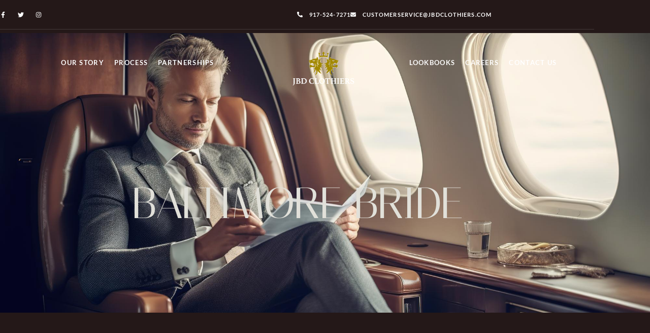

--- FILE ---
content_type: text/html; charset=UTF-8
request_url: https://jbdclothiers.com/tag/baltimore-bride/
body_size: 22669
content:

<!DOCTYPE html>
<html lang="en-US">
<head>
	<meta charset="UTF-8">
	<meta name="viewport" content="width=device-width, initial-scale=1.0, viewport-fit=cover" />		<meta name='robots' content='noindex, follow' />
	<style>img:is([sizes="auto" i], [sizes^="auto," i]) { contain-intrinsic-size: 3000px 1500px }</style>
	
	<!-- This site is optimized with the Yoast SEO plugin v26.8 - https://yoast.com/product/yoast-seo-wordpress/ -->
	<title>Baltimore Bride Archives - JBD Clothiers</title>
	<meta property="og:locale" content="en_US" />
	<meta property="og:type" content="article" />
	<meta property="og:title" content="Baltimore Bride Archives - JBD Clothiers" />
	<meta property="og:url" content="https://jbdclothiers.com/tag/baltimore-bride/" />
	<meta property="og:site_name" content="JBD Clothiers" />
	<meta name="twitter:card" content="summary_large_image" />
	<script type="application/ld+json" class="yoast-schema-graph">{"@context":"https://schema.org","@graph":[{"@type":"CollectionPage","@id":"https://jbdclothiers.com/tag/baltimore-bride/","url":"https://jbdclothiers.com/tag/baltimore-bride/","name":"Baltimore Bride Archives - JBD Clothiers","isPartOf":{"@id":"https://jbdclothiers.com/#website"},"breadcrumb":{"@id":"https://jbdclothiers.com/tag/baltimore-bride/#breadcrumb"},"inLanguage":"en-US"},{"@type":"BreadcrumbList","@id":"https://jbdclothiers.com/tag/baltimore-bride/#breadcrumb","itemListElement":[{"@type":"ListItem","position":1,"name":"Home","item":"https://jbdclothiers.com/"},{"@type":"ListItem","position":2,"name":"Baltimore Bride"}]},{"@type":"WebSite","@id":"https://jbdclothiers.com/#website","url":"https://jbdclothiers.com/","name":"JBD Clothiers","description":"","publisher":{"@id":"https://jbdclothiers.com/#organization"},"potentialAction":[{"@type":"SearchAction","target":{"@type":"EntryPoint","urlTemplate":"https://jbdclothiers.com/?s={search_term_string}"},"query-input":{"@type":"PropertyValueSpecification","valueRequired":true,"valueName":"search_term_string"}}],"inLanguage":"en-US"},{"@type":"Organization","@id":"https://jbdclothiers.com/#organization","name":"JBD Clothiers","url":"https://jbdclothiers.com/","logo":{"@type":"ImageObject","inLanguage":"en-US","@id":"https://jbdclothiers.com/#/schema/logo/image/","url":"https://jbdclothiers.com/wp-content/uploads/2014/03/jbd-logo-main-1.png","contentUrl":"https://jbdclothiers.com/wp-content/uploads/2014/03/jbd-logo-main-1.png","width":450,"height":300,"caption":"JBD Clothiers"},"image":{"@id":"https://jbdclothiers.com/#/schema/logo/image/"}}]}</script>
	<!-- / Yoast SEO plugin. -->


<link rel='dns-prefetch' href='//fonts.googleapis.com' />
<link href='https://fonts.gstatic.com' crossorigin='1' rel='preconnect' />
<link rel="alternate" type="application/rss+xml" title="JBD Clothiers &raquo; Feed" href="https://jbdclothiers.com/feed/" />
<link rel="alternate" type="application/rss+xml" title="JBD Clothiers &raquo; Comments Feed" href="https://jbdclothiers.com/comments/feed/" />
<link rel="alternate" type="application/rss+xml" title="JBD Clothiers &raquo; Baltimore Bride Tag Feed" href="https://jbdclothiers.com/tag/baltimore-bride/feed/" />
<script>
window._wpemojiSettings = {"baseUrl":"https:\/\/s.w.org\/images\/core\/emoji\/16.0.1\/72x72\/","ext":".png","svgUrl":"https:\/\/s.w.org\/images\/core\/emoji\/16.0.1\/svg\/","svgExt":".svg","source":{"concatemoji":"https:\/\/jbdclothiers.com\/wp-includes\/js\/wp-emoji-release.min.js?ver=6.8.3"}};
/*! This file is auto-generated */
!function(s,n){var o,i,e;function c(e){try{var t={supportTests:e,timestamp:(new Date).valueOf()};sessionStorage.setItem(o,JSON.stringify(t))}catch(e){}}function p(e,t,n){e.clearRect(0,0,e.canvas.width,e.canvas.height),e.fillText(t,0,0);var t=new Uint32Array(e.getImageData(0,0,e.canvas.width,e.canvas.height).data),a=(e.clearRect(0,0,e.canvas.width,e.canvas.height),e.fillText(n,0,0),new Uint32Array(e.getImageData(0,0,e.canvas.width,e.canvas.height).data));return t.every(function(e,t){return e===a[t]})}function u(e,t){e.clearRect(0,0,e.canvas.width,e.canvas.height),e.fillText(t,0,0);for(var n=e.getImageData(16,16,1,1),a=0;a<n.data.length;a++)if(0!==n.data[a])return!1;return!0}function f(e,t,n,a){switch(t){case"flag":return n(e,"\ud83c\udff3\ufe0f\u200d\u26a7\ufe0f","\ud83c\udff3\ufe0f\u200b\u26a7\ufe0f")?!1:!n(e,"\ud83c\udde8\ud83c\uddf6","\ud83c\udde8\u200b\ud83c\uddf6")&&!n(e,"\ud83c\udff4\udb40\udc67\udb40\udc62\udb40\udc65\udb40\udc6e\udb40\udc67\udb40\udc7f","\ud83c\udff4\u200b\udb40\udc67\u200b\udb40\udc62\u200b\udb40\udc65\u200b\udb40\udc6e\u200b\udb40\udc67\u200b\udb40\udc7f");case"emoji":return!a(e,"\ud83e\udedf")}return!1}function g(e,t,n,a){var r="undefined"!=typeof WorkerGlobalScope&&self instanceof WorkerGlobalScope?new OffscreenCanvas(300,150):s.createElement("canvas"),o=r.getContext("2d",{willReadFrequently:!0}),i=(o.textBaseline="top",o.font="600 32px Arial",{});return e.forEach(function(e){i[e]=t(o,e,n,a)}),i}function t(e){var t=s.createElement("script");t.src=e,t.defer=!0,s.head.appendChild(t)}"undefined"!=typeof Promise&&(o="wpEmojiSettingsSupports",i=["flag","emoji"],n.supports={everything:!0,everythingExceptFlag:!0},e=new Promise(function(e){s.addEventListener("DOMContentLoaded",e,{once:!0})}),new Promise(function(t){var n=function(){try{var e=JSON.parse(sessionStorage.getItem(o));if("object"==typeof e&&"number"==typeof e.timestamp&&(new Date).valueOf()<e.timestamp+604800&&"object"==typeof e.supportTests)return e.supportTests}catch(e){}return null}();if(!n){if("undefined"!=typeof Worker&&"undefined"!=typeof OffscreenCanvas&&"undefined"!=typeof URL&&URL.createObjectURL&&"undefined"!=typeof Blob)try{var e="postMessage("+g.toString()+"("+[JSON.stringify(i),f.toString(),p.toString(),u.toString()].join(",")+"));",a=new Blob([e],{type:"text/javascript"}),r=new Worker(URL.createObjectURL(a),{name:"wpTestEmojiSupports"});return void(r.onmessage=function(e){c(n=e.data),r.terminate(),t(n)})}catch(e){}c(n=g(i,f,p,u))}t(n)}).then(function(e){for(var t in e)n.supports[t]=e[t],n.supports.everything=n.supports.everything&&n.supports[t],"flag"!==t&&(n.supports.everythingExceptFlag=n.supports.everythingExceptFlag&&n.supports[t]);n.supports.everythingExceptFlag=n.supports.everythingExceptFlag&&!n.supports.flag,n.DOMReady=!1,n.readyCallback=function(){n.DOMReady=!0}}).then(function(){return e}).then(function(){var e;n.supports.everything||(n.readyCallback(),(e=n.source||{}).concatemoji?t(e.concatemoji):e.wpemoji&&e.twemoji&&(t(e.twemoji),t(e.wpemoji)))}))}((window,document),window._wpemojiSettings);
</script>
<style id='wp-emoji-styles-inline-css'>

	img.wp-smiley, img.emoji {
		display: inline !important;
		border: none !important;
		box-shadow: none !important;
		height: 1em !important;
		width: 1em !important;
		margin: 0 0.07em !important;
		vertical-align: -0.1em !important;
		background: none !important;
		padding: 0 !important;
	}
</style>
<link rel='stylesheet' id='wp-block-library-css' href='https://jbdclothiers.com/wp-includes/css/dist/block-library/style.min.css?ver=6.8.3' media='all' />
<style id='classic-theme-styles-inline-css'>
/*! This file is auto-generated */
.wp-block-button__link{color:#fff;background-color:#32373c;border-radius:9999px;box-shadow:none;text-decoration:none;padding:calc(.667em + 2px) calc(1.333em + 2px);font-size:1.125em}.wp-block-file__button{background:#32373c;color:#fff;text-decoration:none}
</style>
<link rel='stylesheet' id='coblocks-frontend-css' href='https://jbdclothiers.com/wp-content/plugins/coblocks/dist/style-coblocks-1.css?ver=3.1.16' media='all' />
<link rel='stylesheet' id='coblocks-extensions-css' href='https://jbdclothiers.com/wp-content/plugins/coblocks/dist/style-coblocks-extensions.css?ver=3.1.16' media='all' />
<link rel='stylesheet' id='coblocks-animation-css' href='https://jbdclothiers.com/wp-content/plugins/coblocks/dist/style-coblocks-animation.css?ver=2677611078ee87eb3b1c' media='all' />
<style id='global-styles-inline-css'>
:root{--wp--preset--aspect-ratio--square: 1;--wp--preset--aspect-ratio--4-3: 4/3;--wp--preset--aspect-ratio--3-4: 3/4;--wp--preset--aspect-ratio--3-2: 3/2;--wp--preset--aspect-ratio--2-3: 2/3;--wp--preset--aspect-ratio--16-9: 16/9;--wp--preset--aspect-ratio--9-16: 9/16;--wp--preset--color--black: #000000;--wp--preset--color--cyan-bluish-gray: #abb8c3;--wp--preset--color--white: #ffffff;--wp--preset--color--pale-pink: #f78da7;--wp--preset--color--vivid-red: #cf2e2e;--wp--preset--color--luminous-vivid-orange: #ff6900;--wp--preset--color--luminous-vivid-amber: #fcb900;--wp--preset--color--light-green-cyan: #7bdcb5;--wp--preset--color--vivid-green-cyan: #00d084;--wp--preset--color--pale-cyan-blue: #8ed1fc;--wp--preset--color--vivid-cyan-blue: #0693e3;--wp--preset--color--vivid-purple: #9b51e0;--wp--preset--color--primary: rgb(199,105,25);--wp--preset--color--secondary: rgb(18,37,56);--wp--preset--color--tertiary: rgb(248,248,248);--wp--preset--color--quaternary: #ffffff;--wp--preset--gradient--vivid-cyan-blue-to-vivid-purple: linear-gradient(135deg,rgba(6,147,227,1) 0%,rgb(155,81,224) 100%);--wp--preset--gradient--light-green-cyan-to-vivid-green-cyan: linear-gradient(135deg,rgb(122,220,180) 0%,rgb(0,208,130) 100%);--wp--preset--gradient--luminous-vivid-amber-to-luminous-vivid-orange: linear-gradient(135deg,rgba(252,185,0,1) 0%,rgba(255,105,0,1) 100%);--wp--preset--gradient--luminous-vivid-orange-to-vivid-red: linear-gradient(135deg,rgba(255,105,0,1) 0%,rgb(207,46,46) 100%);--wp--preset--gradient--very-light-gray-to-cyan-bluish-gray: linear-gradient(135deg,rgb(238,238,238) 0%,rgb(169,184,195) 100%);--wp--preset--gradient--cool-to-warm-spectrum: linear-gradient(135deg,rgb(74,234,220) 0%,rgb(151,120,209) 20%,rgb(207,42,186) 40%,rgb(238,44,130) 60%,rgb(251,105,98) 80%,rgb(254,248,76) 100%);--wp--preset--gradient--blush-light-purple: linear-gradient(135deg,rgb(255,206,236) 0%,rgb(152,150,240) 100%);--wp--preset--gradient--blush-bordeaux: linear-gradient(135deg,rgb(254,205,165) 0%,rgb(254,45,45) 50%,rgb(107,0,62) 100%);--wp--preset--gradient--luminous-dusk: linear-gradient(135deg,rgb(255,203,112) 0%,rgb(199,81,192) 50%,rgb(65,88,208) 100%);--wp--preset--gradient--pale-ocean: linear-gradient(135deg,rgb(255,245,203) 0%,rgb(182,227,212) 50%,rgb(51,167,181) 100%);--wp--preset--gradient--electric-grass: linear-gradient(135deg,rgb(202,248,128) 0%,rgb(113,206,126) 100%);--wp--preset--gradient--midnight: linear-gradient(135deg,rgb(2,3,129) 0%,rgb(40,116,252) 100%);--wp--preset--gradient--primary-to-secondary: linear-gradient(135deg, rgb(199,105,25) 0%, rgb(18,37,56) 100%);--wp--preset--gradient--primary-to-tertiary: linear-gradient(135deg, rgb(199,105,25) 0%, rgb(248,248,248) 100%);--wp--preset--gradient--primary-to-background: linear-gradient(135deg, rgb(199,105,25) 0%, rgb(255,255,255) 100%);--wp--preset--gradient--secondary-to-tertiary: linear-gradient(135deg, rgb(18,37,56) 0%, rgb(255,255,255) 100%);--wp--preset--font-size--small: 17px;--wp--preset--font-size--medium: 21px;--wp--preset--font-size--large: 24px;--wp--preset--font-size--x-large: 42px;--wp--preset--font-size--huge: 30px;--wp--preset--spacing--20: 0.44rem;--wp--preset--spacing--30: 0.67rem;--wp--preset--spacing--40: 1rem;--wp--preset--spacing--50: 1.5rem;--wp--preset--spacing--60: 2.25rem;--wp--preset--spacing--70: 3.38rem;--wp--preset--spacing--80: 5.06rem;--wp--preset--shadow--natural: 6px 6px 9px rgba(0, 0, 0, 0.2);--wp--preset--shadow--deep: 12px 12px 50px rgba(0, 0, 0, 0.4);--wp--preset--shadow--sharp: 6px 6px 0px rgba(0, 0, 0, 0.2);--wp--preset--shadow--outlined: 6px 6px 0px -3px rgba(255, 255, 255, 1), 6px 6px rgba(0, 0, 0, 1);--wp--preset--shadow--crisp: 6px 6px 0px rgba(0, 0, 0, 1);}:where(.is-layout-flex){gap: 0.5em;}:where(.is-layout-grid){gap: 0.5em;}body .is-layout-flex{display: flex;}.is-layout-flex{flex-wrap: wrap;align-items: center;}.is-layout-flex > :is(*, div){margin: 0;}body .is-layout-grid{display: grid;}.is-layout-grid > :is(*, div){margin: 0;}:where(.wp-block-columns.is-layout-flex){gap: 2em;}:where(.wp-block-columns.is-layout-grid){gap: 2em;}:where(.wp-block-post-template.is-layout-flex){gap: 1.25em;}:where(.wp-block-post-template.is-layout-grid){gap: 1.25em;}.has-black-color{color: var(--wp--preset--color--black) !important;}.has-cyan-bluish-gray-color{color: var(--wp--preset--color--cyan-bluish-gray) !important;}.has-white-color{color: var(--wp--preset--color--white) !important;}.has-pale-pink-color{color: var(--wp--preset--color--pale-pink) !important;}.has-vivid-red-color{color: var(--wp--preset--color--vivid-red) !important;}.has-luminous-vivid-orange-color{color: var(--wp--preset--color--luminous-vivid-orange) !important;}.has-luminous-vivid-amber-color{color: var(--wp--preset--color--luminous-vivid-amber) !important;}.has-light-green-cyan-color{color: var(--wp--preset--color--light-green-cyan) !important;}.has-vivid-green-cyan-color{color: var(--wp--preset--color--vivid-green-cyan) !important;}.has-pale-cyan-blue-color{color: var(--wp--preset--color--pale-cyan-blue) !important;}.has-vivid-cyan-blue-color{color: var(--wp--preset--color--vivid-cyan-blue) !important;}.has-vivid-purple-color{color: var(--wp--preset--color--vivid-purple) !important;}.has-black-background-color{background-color: var(--wp--preset--color--black) !important;}.has-cyan-bluish-gray-background-color{background-color: var(--wp--preset--color--cyan-bluish-gray) !important;}.has-white-background-color{background-color: var(--wp--preset--color--white) !important;}.has-pale-pink-background-color{background-color: var(--wp--preset--color--pale-pink) !important;}.has-vivid-red-background-color{background-color: var(--wp--preset--color--vivid-red) !important;}.has-luminous-vivid-orange-background-color{background-color: var(--wp--preset--color--luminous-vivid-orange) !important;}.has-luminous-vivid-amber-background-color{background-color: var(--wp--preset--color--luminous-vivid-amber) !important;}.has-light-green-cyan-background-color{background-color: var(--wp--preset--color--light-green-cyan) !important;}.has-vivid-green-cyan-background-color{background-color: var(--wp--preset--color--vivid-green-cyan) !important;}.has-pale-cyan-blue-background-color{background-color: var(--wp--preset--color--pale-cyan-blue) !important;}.has-vivid-cyan-blue-background-color{background-color: var(--wp--preset--color--vivid-cyan-blue) !important;}.has-vivid-purple-background-color{background-color: var(--wp--preset--color--vivid-purple) !important;}.has-black-border-color{border-color: var(--wp--preset--color--black) !important;}.has-cyan-bluish-gray-border-color{border-color: var(--wp--preset--color--cyan-bluish-gray) !important;}.has-white-border-color{border-color: var(--wp--preset--color--white) !important;}.has-pale-pink-border-color{border-color: var(--wp--preset--color--pale-pink) !important;}.has-vivid-red-border-color{border-color: var(--wp--preset--color--vivid-red) !important;}.has-luminous-vivid-orange-border-color{border-color: var(--wp--preset--color--luminous-vivid-orange) !important;}.has-luminous-vivid-amber-border-color{border-color: var(--wp--preset--color--luminous-vivid-amber) !important;}.has-light-green-cyan-border-color{border-color: var(--wp--preset--color--light-green-cyan) !important;}.has-vivid-green-cyan-border-color{border-color: var(--wp--preset--color--vivid-green-cyan) !important;}.has-pale-cyan-blue-border-color{border-color: var(--wp--preset--color--pale-cyan-blue) !important;}.has-vivid-cyan-blue-border-color{border-color: var(--wp--preset--color--vivid-cyan-blue) !important;}.has-vivid-purple-border-color{border-color: var(--wp--preset--color--vivid-purple) !important;}.has-vivid-cyan-blue-to-vivid-purple-gradient-background{background: var(--wp--preset--gradient--vivid-cyan-blue-to-vivid-purple) !important;}.has-light-green-cyan-to-vivid-green-cyan-gradient-background{background: var(--wp--preset--gradient--light-green-cyan-to-vivid-green-cyan) !important;}.has-luminous-vivid-amber-to-luminous-vivid-orange-gradient-background{background: var(--wp--preset--gradient--luminous-vivid-amber-to-luminous-vivid-orange) !important;}.has-luminous-vivid-orange-to-vivid-red-gradient-background{background: var(--wp--preset--gradient--luminous-vivid-orange-to-vivid-red) !important;}.has-very-light-gray-to-cyan-bluish-gray-gradient-background{background: var(--wp--preset--gradient--very-light-gray-to-cyan-bluish-gray) !important;}.has-cool-to-warm-spectrum-gradient-background{background: var(--wp--preset--gradient--cool-to-warm-spectrum) !important;}.has-blush-light-purple-gradient-background{background: var(--wp--preset--gradient--blush-light-purple) !important;}.has-blush-bordeaux-gradient-background{background: var(--wp--preset--gradient--blush-bordeaux) !important;}.has-luminous-dusk-gradient-background{background: var(--wp--preset--gradient--luminous-dusk) !important;}.has-pale-ocean-gradient-background{background: var(--wp--preset--gradient--pale-ocean) !important;}.has-electric-grass-gradient-background{background: var(--wp--preset--gradient--electric-grass) !important;}.has-midnight-gradient-background{background: var(--wp--preset--gradient--midnight) !important;}.has-small-font-size{font-size: var(--wp--preset--font-size--small) !important;}.has-medium-font-size{font-size: var(--wp--preset--font-size--medium) !important;}.has-large-font-size{font-size: var(--wp--preset--font-size--large) !important;}.has-x-large-font-size{font-size: var(--wp--preset--font-size--x-large) !important;}
:where(.wp-block-post-template.is-layout-flex){gap: 1.25em;}:where(.wp-block-post-template.is-layout-grid){gap: 1.25em;}
:where(.wp-block-columns.is-layout-flex){gap: 2em;}:where(.wp-block-columns.is-layout-grid){gap: 2em;}
:root :where(.wp-block-pullquote){font-size: 1.5em;line-height: 1.6;}
</style>
<link rel='stylesheet' id='wpos-slick-style-css' href='https://jbdclothiers.com/wp-content/plugins/post-category-image-with-grid-and-slider/assets/css/slick.css?ver=1.5.3' media='all' />
<link rel='stylesheet' id='pciwgas-publlic-style-css' href='https://jbdclothiers.com/wp-content/plugins/post-category-image-with-grid-and-slider/assets/css/pciwgas-public.css?ver=1.5.3' media='all' />
<link rel='stylesheet' id='wp-components-css' href='https://jbdclothiers.com/wp-includes/css/dist/components/style.min.css?ver=6.8.3' media='all' />
<link rel='stylesheet' id='godaddy-styles-css' href='https://jbdclothiers.com/wp-content/mu-plugins/vendor/wpex/godaddy-launch/includes/Dependencies/GoDaddy/Styles/build/latest.css?ver=2.0.2' media='all' />
<link rel='stylesheet' id='ivory-search-styles-css' href='https://jbdclothiers.com/wp-content/plugins/add-search-to-menu/public/css/ivory-search.min.css?ver=5.5.13' media='all' />
<link rel='preload' as='style' href='https://fonts.googleapis.com/css?family=Crimson+Text%3A400%2C400i%2C700%2C700i%7CNunito+Sans%3A400%2C400i%2C600%2C700&#038;subset=latin%2Clatin-ext&#038;display=swap&#038;ver=1.8.18' />
<link rel='stylesheet' id='go-fonts-css' href='https://fonts.googleapis.com/css?family=Crimson+Text%3A400%2C400i%2C700%2C700i%7CNunito+Sans%3A400%2C400i%2C600%2C700&#038;subset=latin%2Clatin-ext&#038;display=swap&#038;ver=1.8.18' media="print" onload="this.media='all'" />

<noscript><link rel="stylesheet" href="https://fonts.googleapis.com/css?family=Crimson+Text%3A400%2C400i%2C700%2C700i%7CNunito+Sans%3A400%2C400i%2C600%2C700&#038;subset=latin%2Clatin-ext&#038;display=swap&#038;ver=1.8.18" /></noscript><link rel='stylesheet' id='go-style-css' href='https://jbdclothiers.com/wp-content/themes/go/dist/css/style-shared.min.css?ver=1.8.18' media='all' />
<link rel='stylesheet' id='go-design-style-traditional-css' href='https://jbdclothiers.com/wp-content/themes/go/dist/css/design-styles/style-traditional.min.css?ver=1.8.18' media='all' />
<link rel='stylesheet' id='dflip-style-css' href='https://jbdclothiers.com/wp-content/plugins/3d-flipbook-dflip-lite/assets/css/dflip.min.css?ver=2.4.20' media='all' />
<link rel='stylesheet' id='pafe-90849-css' href='https://jbdclothiers.com/wp-content/uploads/premium-addons-elementor/pafe-90849.css?ver=1714467966' media='all' />
<link rel='stylesheet' id='e-animation-float-css' href='https://jbdclothiers.com/wp-content/plugins/elementor/assets/lib/animations/styles/e-animation-float.min.css?ver=3.34.2' media='all' />
<link rel='stylesheet' id='elementor-frontend-css' href='https://jbdclothiers.com/wp-content/plugins/elementor/assets/css/frontend.min.css?ver=3.34.2' media='all' />
<style id='elementor-frontend-inline-css'>
.elementor-91070 .elementor-element.elementor-element-4025cfee:not(.elementor-motion-effects-element-type-background), .elementor-91070 .elementor-element.elementor-element-4025cfee > .elementor-motion-effects-container > .elementor-motion-effects-layer{background-image:url("https://jbdclothiers.com/wp-content/uploads/2024/03/Private-Jet-03.jpg");}
</style>
<link rel='stylesheet' id='widget-social-icons-css' href='https://jbdclothiers.com/wp-content/plugins/elementor/assets/css/widget-social-icons.min.css?ver=3.34.2' media='all' />
<link rel='stylesheet' id='e-apple-webkit-css' href='https://jbdclothiers.com/wp-content/plugins/elementor/assets/css/conditionals/apple-webkit.min.css?ver=3.34.2' media='all' />
<link rel='stylesheet' id='widget-icon-list-css' href='https://jbdclothiers.com/wp-content/plugins/elementor/assets/css/widget-icon-list.min.css?ver=3.34.2' media='all' />
<link rel='stylesheet' id='widget-nav-menu-css' href='https://jbdclothiers.com/wp-content/plugins/elementor-pro/assets/css/widget-nav-menu.min.css?ver=3.27.2' media='all' />
<link rel='stylesheet' id='widget-image-css' href='https://jbdclothiers.com/wp-content/plugins/elementor/assets/css/widget-image.min.css?ver=3.34.2' media='all' />
<link rel='stylesheet' id='pa-glass-css' href='https://jbdclothiers.com/wp-content/plugins/premium-addons-for-elementor/assets/frontend/min-css/liquid-glass.min.css?ver=4.11.65' media='all' />
<link rel='stylesheet' id='dashicons-css' href='https://jbdclothiers.com/wp-includes/css/dashicons.min.css?ver=6.8.3' media='all' />
<link rel='stylesheet' id='font-awesome-5-all-css' href='https://jbdclothiers.com/wp-content/plugins/elementor/assets/lib/font-awesome/css/all.min.css?ver=4.11.65' media='all' />
<link rel='stylesheet' id='e-sticky-css' href='https://jbdclothiers.com/wp-content/plugins/elementor-pro/assets/css/modules/sticky.min.css?ver=3.27.2' media='all' />
<link rel='stylesheet' id='pafe-90904-css' href='https://jbdclothiers.com/wp-content/uploads/premium-addons-elementor/pafe-90904.css?ver=1714467966' media='all' />
<link rel='stylesheet' id='widget-heading-css' href='https://jbdclothiers.com/wp-content/plugins/elementor/assets/css/widget-heading.min.css?ver=3.34.2' media='all' />
<link rel='stylesheet' id='widget-divider-css' href='https://jbdclothiers.com/wp-content/plugins/elementor/assets/css/widget-divider.min.css?ver=3.34.2' media='all' />
<link rel='stylesheet' id='e-animation-slideInDown-css' href='https://jbdclothiers.com/wp-content/plugins/elementor/assets/lib/animations/styles/slideInDown.min.css?ver=3.34.2' media='all' />
<link rel='stylesheet' id='e-animation-fadeIn-css' href='https://jbdclothiers.com/wp-content/plugins/elementor/assets/lib/animations/styles/fadeIn.min.css?ver=3.34.2' media='all' />
<link rel='stylesheet' id='e-animation-slideInUp-css' href='https://jbdclothiers.com/wp-content/plugins/elementor/assets/lib/animations/styles/slideInUp.min.css?ver=3.34.2' media='all' />
<link rel='stylesheet' id='widget-posts-css' href='https://jbdclothiers.com/wp-content/plugins/elementor-pro/assets/css/widget-posts.min.css?ver=3.27.2' media='all' />
<link rel='stylesheet' id='elementor-post-90824-css' href='https://jbdclothiers.com/wp-content/uploads/elementor/css/post-90824.css?ver=1768992891' media='all' />
<link rel='stylesheet' id='elementor-post-90849-css' href='https://jbdclothiers.com/wp-content/uploads/elementor/css/post-90849.css?ver=1768992892' media='all' />
<link rel='stylesheet' id='elementor-post-90904-css' href='https://jbdclothiers.com/wp-content/uploads/elementor/css/post-90904.css?ver=1768992892' media='all' />
<link rel='stylesheet' id='elementor-post-91070-css' href='https://jbdclothiers.com/wp-content/uploads/elementor/css/post-91070.css?ver=1768993171' media='all' />
<style id='hide_field_class_style-inline-css'>
.cfef-hidden, .cfef-hidden-step-field {
			display: none !important;
	}
</style>
<link rel='stylesheet' id='elementor-gf-local-italiana-css' href='https://jbdclothiers.com/wp-content/uploads/elementor/google-fonts/css/italiana.css?ver=1742236932' media='all' />
<link rel='stylesheet' id='elementor-gf-local-lato-css' href='https://jbdclothiers.com/wp-content/uploads/elementor/google-fonts/css/lato.css?ver=1742236933' media='all' />
<script src="https://jbdclothiers.com/wp-includes/js/jquery/jquery.min.js?ver=3.7.1" id="jquery-core-js"></script>
<script src="https://jbdclothiers.com/wp-includes/js/jquery/jquery-migrate.min.js?ver=3.4.1" id="jquery-migrate-js"></script>
<link rel="https://api.w.org/" href="https://jbdclothiers.com/wp-json/" /><link rel="alternate" title="JSON" type="application/json" href="https://jbdclothiers.com/wp-json/wp/v2/tags/145" /><link rel="EditURI" type="application/rsd+xml" title="RSD" href="https://jbdclothiers.com/xmlrpc.php?rsd" />
<meta name="generator" content="WordPress 6.8.3" />
<link rel="alternate" href="https://jbdclothiers.com/" hreflang="en-us" /> 
<link rel="alternate" hreflang="x-default" href="https://jbdclothiers.com/"/>



<meta name="ti-site-data" content="eyJyIjoiMTowITc6MCEzMDozIiwibyI6Imh0dHBzOlwvXC9qYmRjbG90aGllcnMuY29tXC93cC1hZG1pblwvYWRtaW4tYWpheC5waHA/YWN0aW9uPXRpX29ubGluZV91c2Vyc19nb29nbGUmYW1wO3A9JTJGdGFnJTJGYmFsdGltb3JlLWJyaWRlJTJGJmFtcDtfd3Bub25jZT1lOWZhN2Y5ZDgzIn0=" />		<style>
			:root {
				--go--color--white: hsl(0, 0%, 100%);
									--go--color--primary: hsl(28, 78%, 44%);
				
									--go--color--secondary: hsl(210, 51%, 15%);
				
									--go--color--tertiary: hsl(0, 0%, 97%);
				
									--go--color--background: hsl(0, 0%, 100%);
				
				
				
				
				
				
				
									--go-logo--max-width: 100px;
				
									--go-logo-mobile--max-width: 100px;
				
									--go--viewport-basis: 1100;
				
				
				
				
				
							}

			.has-primary-to-secondary-gradient-background {
				background: -webkit-linear-gradient(135deg, var(--go--color--primary) 0%, var(--go--color--secondary) 100%);
				background: -o-linear-gradient(135deg, var(--go--color--primary) 0%, var(--go--color--secondary) 100%);
				background: linear-gradient(135deg, var(--go--color--primary) 0%, var(--go--color--secondary) 100%);
			}

			.has-primary-to-tertiary-gradient-background {
				background: -webkit-linear-gradient(135deg, var(--go--color--primary) 0%, var(--go--color--tertiary) 100%);
				background: -o-linear-gradient(135deg, var(--go--color--primary) 0%, var(--go--color--tertiary) 100%);
				background: linear-gradient(135deg, var(--go--color--primary) 0%, var(--go--color--tertiary) 100%);
			}

			.has-primary-to-background-gradient-background {
				background: -webkit-linear-gradient(135deg, var(--go--color--primary) 0%, var(--go--color--background) 100%);
				background: -o-linear-gradient(135deg, var(--go--color--primary) 0%, var(--go--color--background) 100%);
				background: linear-gradient(135deg, var(--go--color--primary) 0%, var(--go--color--background) 100%);
			}

			.has-secondary-to-tertiary-gradient-background {
				background: -webkit-linear-gradient(135deg, var(--go--color--secondary) 0%, var(--go--color--tertiary) 100%);
				background: -o-linear-gradient(135deg, var(--go--color--secondary) 0%, var(--go--color--tertiary) 100%);
				background: linear-gradient(135deg, var(--go--color--secondary) 0%, var(--go--color--tertiary) 100%);
			}
		</style>
	<meta name="generator" content="Elementor 3.34.2; features: e_font_icon_svg, additional_custom_breakpoints; settings: css_print_method-external, google_font-enabled, font_display-swap">
			<style>
				.e-con.e-parent:nth-of-type(n+4):not(.e-lazyloaded):not(.e-no-lazyload),
				.e-con.e-parent:nth-of-type(n+4):not(.e-lazyloaded):not(.e-no-lazyload) * {
					background-image: none !important;
				}
				@media screen and (max-height: 1024px) {
					.e-con.e-parent:nth-of-type(n+3):not(.e-lazyloaded):not(.e-no-lazyload),
					.e-con.e-parent:nth-of-type(n+3):not(.e-lazyloaded):not(.e-no-lazyload) * {
						background-image: none !important;
					}
				}
				@media screen and (max-height: 640px) {
					.e-con.e-parent:nth-of-type(n+2):not(.e-lazyloaded):not(.e-no-lazyload),
					.e-con.e-parent:nth-of-type(n+2):not(.e-lazyloaded):not(.e-no-lazyload) * {
						background-image: none !important;
					}
				}
			</style>
			<meta name="google-site-verification" content="Ims2dztYEd-UWQKFQTrjCeRoT4jTGbX7KvMbNpyNw8U" />
<!-- Google tag (gtag.js) -->
<script async src="https://www.googletagmanager.com/gtag/js?id=G-RW920HVS8X"></script>
<script>
  window.dataLayer = window.dataLayer || [];
  function gtag(){dataLayer.push(arguments);}
  gtag('js', new Date());

  gtag('config', 'G-RW920HVS8X');
</script>
<!-- Google Tag Manager -->
<script>(function(w,d,s,l,i){w[l]=w[l]||[];w[l].push({'gtm.start':
new Date().getTime(),event:'gtm.js'});var f=d.getElementsByTagName(s)[0],
j=d.createElement(s),dl=l!='dataLayer'?'&l='+l:'';j.async=true;j.src=
'https://www.googletagmanager.com/gtm.js?id='+i+dl;f.parentNode.insertBefore(j,f);
})(window,document,'script','dataLayer','GTM-5RZHVGSZ');</script>
<!-- End Google Tag Manager --><link rel="icon" href="https://jbdclothiers.com/wp-content/uploads/2024/03/cropped-JBD-Clothiers-Favicon-01-32x32.png" sizes="32x32" />
<link rel="icon" href="https://jbdclothiers.com/wp-content/uploads/2024/03/cropped-JBD-Clothiers-Favicon-01-192x192.png" sizes="192x192" />
<link rel="apple-touch-icon" href="https://jbdclothiers.com/wp-content/uploads/2024/03/cropped-JBD-Clothiers-Favicon-01-180x180.png" />
<meta name="msapplication-TileImage" content="https://jbdclothiers.com/wp-content/uploads/2024/03/cropped-JBD-Clothiers-Favicon-01-270x270.png" />
		<style id="wp-custom-css">
			.is-ajax-search-result{
    letter-spacing: normal;
}
.is-ajax-search-result a, .is-ajax-search-result a:hover {
    letter-spacing: normal !important;
}
.dD1DZYO2MMENYTgcYT201ijDO2YYEju.dD1DZYO2MMENYTgcYT201ijDO2YYEjutheme--light {
    display: none !important;
}
		</style>
					<style type="text/css">
					</style>
					<style type="text/css">
					</style>
		</head>
<body class="archive tag tag-baltimore-bride tag-145 wp-custom-logo wp-embed-responsive wp-theme-go go is-style-traditional has-header-1 has-footer-1 has-no-footer-menu has-page-titles hfeed elementor-page-91843 elementor-page-91070 elementor-default elementor-template-full-width elementor-kit-90824">
<!-- Google Tag Manager (noscript) -->
<noscript><iframe src="https://www.googletagmanager.com/ns.html?id=GTM-5RZHVGSZ"
height="0" width="0" style="display:none;visibility:hidden"></iframe></noscript>
<!-- End Google Tag Manager (noscript) -->		<div data-elementor-type="header" data-elementor-id="90849" class="elementor elementor-90849 elementor-location-header" data-elementor-post-type="elementor_library">
					<section class="elementor-section elementor-top-section elementor-element elementor-element-53b9614d elementor-section-boxed elementor-section-height-default elementor-section-height-default" data-id="53b9614d" data-element_type="section" data-settings="{&quot;background_background&quot;:&quot;classic&quot;,&quot;sticky&quot;:&quot;top&quot;,&quot;sticky_on&quot;:[&quot;desktop&quot;,&quot;tablet&quot;,&quot;mobile&quot;],&quot;sticky_offset&quot;:0,&quot;sticky_effects_offset&quot;:0,&quot;sticky_anchor_link_offset&quot;:0}">
							<div class="elementor-background-overlay"></div>
							<div class="elementor-container elementor-column-gap-no">
					<div class="elementor-column elementor-col-100 elementor-top-column elementor-element elementor-element-13ff4a98" data-id="13ff4a98" data-element_type="column">
			<div class="elementor-widget-wrap elementor-element-populated">
						<section class="elementor-section elementor-inner-section elementor-element elementor-element-d2dd6a0 elementor-section-content-middle elementor-hidden-mobile elementor-section-boxed elementor-section-height-default elementor-section-height-default" data-id="d2dd6a0" data-element_type="section">
						<div class="elementor-container elementor-column-gap-no">
					<div class="elementor-column elementor-col-50 elementor-inner-column elementor-element elementor-element-439cdb58" data-id="439cdb58" data-element_type="column">
			<div class="elementor-widget-wrap elementor-element-populated">
						<div class="elementor-element elementor-element-5186dde9 e-grid-align-left elementor-shape-rounded elementor-grid-0 elementor-widget elementor-widget-social-icons" data-id="5186dde9" data-element_type="widget" data-widget_type="social-icons.default">
				<div class="elementor-widget-container">
							<div class="elementor-social-icons-wrapper elementor-grid" role="list">
							<span class="elementor-grid-item" role="listitem">
					<a class="elementor-icon elementor-social-icon elementor-social-icon-facebook-f elementor-animation-float elementor-repeater-item-3d031e5" href="https://www.facebook.com/jbdclothiers/" target="_blank">
						<span class="elementor-screen-only">Facebook-f</span>
						<svg aria-hidden="true" class="e-font-icon-svg e-fab-facebook-f" viewBox="0 0 320 512" xmlns="http://www.w3.org/2000/svg"><path d="M279.14 288l14.22-92.66h-88.91v-60.13c0-25.35 12.42-50.06 52.24-50.06h40.42V6.26S260.43 0 225.36 0c-73.22 0-121.08 44.38-121.08 124.72v70.62H22.89V288h81.39v224h100.17V288z"></path></svg>					</a>
				</span>
							<span class="elementor-grid-item" role="listitem">
					<a class="elementor-icon elementor-social-icon elementor-social-icon-twitter elementor-animation-float elementor-repeater-item-11de239" href="https://twitter.com/jbdclothiers/" target="_blank">
						<span class="elementor-screen-only">Twitter</span>
						<svg aria-hidden="true" class="e-font-icon-svg e-fab-twitter" viewBox="0 0 512 512" xmlns="http://www.w3.org/2000/svg"><path d="M459.37 151.716c.325 4.548.325 9.097.325 13.645 0 138.72-105.583 298.558-298.558 298.558-59.452 0-114.68-17.219-161.137-47.106 8.447.974 16.568 1.299 25.34 1.299 49.055 0 94.213-16.568 130.274-44.832-46.132-.975-84.792-31.188-98.112-72.772 6.498.974 12.995 1.624 19.818 1.624 9.421 0 18.843-1.3 27.614-3.573-48.081-9.747-84.143-51.98-84.143-102.985v-1.299c13.969 7.797 30.214 12.67 47.431 13.319-28.264-18.843-46.781-51.005-46.781-87.391 0-19.492 5.197-37.36 14.294-52.954 51.655 63.675 129.3 105.258 216.365 109.807-1.624-7.797-2.599-15.918-2.599-24.04 0-57.828 46.782-104.934 104.934-104.934 30.213 0 57.502 12.67 76.67 33.137 23.715-4.548 46.456-13.32 66.599-25.34-7.798 24.366-24.366 44.833-46.132 57.827 21.117-2.273 41.584-8.122 60.426-16.243-14.292 20.791-32.161 39.308-52.628 54.253z"></path></svg>					</a>
				</span>
							<span class="elementor-grid-item" role="listitem">
					<a class="elementor-icon elementor-social-icon elementor-social-icon-instagram elementor-animation-float elementor-repeater-item-8b39554" href="https://www.instagram.com/jbd_clothiers/" target="_blank">
						<span class="elementor-screen-only">Instagram</span>
						<svg aria-hidden="true" class="e-font-icon-svg e-fab-instagram" viewBox="0 0 448 512" xmlns="http://www.w3.org/2000/svg"><path d="M224.1 141c-63.6 0-114.9 51.3-114.9 114.9s51.3 114.9 114.9 114.9S339 319.5 339 255.9 287.7 141 224.1 141zm0 189.6c-41.1 0-74.7-33.5-74.7-74.7s33.5-74.7 74.7-74.7 74.7 33.5 74.7 74.7-33.6 74.7-74.7 74.7zm146.4-194.3c0 14.9-12 26.8-26.8 26.8-14.9 0-26.8-12-26.8-26.8s12-26.8 26.8-26.8 26.8 12 26.8 26.8zm76.1 27.2c-1.7-35.9-9.9-67.7-36.2-93.9-26.2-26.2-58-34.4-93.9-36.2-37-2.1-147.9-2.1-184.9 0-35.8 1.7-67.6 9.9-93.9 36.1s-34.4 58-36.2 93.9c-2.1 37-2.1 147.9 0 184.9 1.7 35.9 9.9 67.7 36.2 93.9s58 34.4 93.9 36.2c37 2.1 147.9 2.1 184.9 0 35.9-1.7 67.7-9.9 93.9-36.2 26.2-26.2 34.4-58 36.2-93.9 2.1-37 2.1-147.8 0-184.8zM398.8 388c-7.8 19.6-22.9 34.7-42.6 42.6-29.5 11.7-99.5 9-132.1 9s-102.7 2.6-132.1-9c-19.6-7.8-34.7-22.9-42.6-42.6-11.7-29.5-9-99.5-9-132.1s-2.6-102.7 9-132.1c7.8-19.6 22.9-34.7 42.6-42.6 29.5-11.7 99.5-9 132.1-9s102.7-2.6 132.1 9c19.6 7.8 34.7 22.9 42.6 42.6 11.7 29.5 9 99.5 9 132.1s2.7 102.7-9 132.1z"></path></svg>					</a>
				</span>
					</div>
						</div>
				</div>
					</div>
		</div>
				<div class="elementor-column elementor-col-50 elementor-inner-column elementor-element elementor-element-34ef3f2f" data-id="34ef3f2f" data-element_type="column">
			<div class="elementor-widget-wrap elementor-element-populated">
						<div class="elementor-element elementor-element-3845186b elementor-icon-list--layout-inline elementor-align-end elementor-list-item-link-full_width elementor-widget elementor-widget-icon-list" data-id="3845186b" data-element_type="widget" data-widget_type="icon-list.default">
				<div class="elementor-widget-container">
							<ul class="elementor-icon-list-items elementor-inline-items">
							<li class="elementor-icon-list-item elementor-inline-item">
											<a href="tel:917-524-7271">

												<span class="elementor-icon-list-icon">
							<svg aria-hidden="true" class="e-font-icon-svg e-fas-phone-alt" viewBox="0 0 512 512" xmlns="http://www.w3.org/2000/svg"><path d="M497.39 361.8l-112-48a24 24 0 0 0-28 6.9l-49.6 60.6A370.66 370.66 0 0 1 130.6 204.11l60.6-49.6a23.94 23.94 0 0 0 6.9-28l-48-112A24.16 24.16 0 0 0 122.6.61l-104 24A24 24 0 0 0 0 48c0 256.5 207.9 464 464 464a24 24 0 0 0 23.4-18.6l24-104a24.29 24.29 0 0 0-14.01-27.6z"></path></svg>						</span>
										<span class="elementor-icon-list-text">917-524-7271</span>
											</a>
									</li>
								<li class="elementor-icon-list-item elementor-inline-item">
											<a href="mailto:customerservice@jbdclothiers.com">

												<span class="elementor-icon-list-icon">
							<svg aria-hidden="true" class="e-font-icon-svg e-fas-envelope" viewBox="0 0 512 512" xmlns="http://www.w3.org/2000/svg"><path d="M502.3 190.8c3.9-3.1 9.7-.2 9.7 4.7V400c0 26.5-21.5 48-48 48H48c-26.5 0-48-21.5-48-48V195.6c0-5 5.7-7.8 9.7-4.7 22.4 17.4 52.1 39.5 154.1 113.6 21.1 15.4 56.7 47.8 92.2 47.6 35.7.3 72-32.8 92.3-47.6 102-74.1 131.6-96.3 154-113.7zM256 320c23.2.4 56.6-29.2 73.4-41.4 132.7-96.3 142.8-104.7 173.4-128.7 5.8-4.5 9.2-11.5 9.2-18.9v-19c0-26.5-21.5-48-48-48H48C21.5 64 0 85.5 0 112v19c0 7.4 3.4 14.3 9.2 18.9 30.6 23.9 40.7 32.4 173.4 128.7 16.8 12.2 50.2 41.8 73.4 41.4z"></path></svg>						</span>
										<span class="elementor-icon-list-text">customerservice@jbdclothiers.com</span>
											</a>
									</li>
						</ul>
						</div>
				</div>
					</div>
		</div>
					</div>
		</section>
				<section class="elementor-section elementor-inner-section elementor-element elementor-element-69cac897 elementor-section-content-middle elementor-hidden-desktop elementor-hidden-tablet elementor-hidden-mobile elementor-section-boxed elementor-section-height-default elementor-section-height-default" data-id="69cac897" data-element_type="section">
						<div class="elementor-container elementor-column-gap-no">
					<div class="elementor-column elementor-col-50 elementor-inner-column elementor-element elementor-element-4345c50d" data-id="4345c50d" data-element_type="column">
			<div class="elementor-widget-wrap elementor-element-populated">
						<div class="elementor-element elementor-element-7dc28825 elementor-widget__width-auto elementor-hidden-desktop elementor-widget-tablet__width-initial elementor-hidden-tablet elementor-hidden-mobile elementor-nav-menu__text-align-aside elementor-nav-menu--toggle elementor-nav-menu--burger elementor-widget elementor-widget-nav-menu" data-id="7dc28825" data-element_type="widget" data-settings="{&quot;layout&quot;:&quot;dropdown&quot;,&quot;submenu_icon&quot;:{&quot;value&quot;:&quot;&lt;svg class=\&quot;e-font-icon-svg e-fas-angle-down\&quot; viewBox=\&quot;0 0 320 512\&quot; xmlns=\&quot;http:\/\/www.w3.org\/2000\/svg\&quot;&gt;&lt;path d=\&quot;M143 352.3L7 216.3c-9.4-9.4-9.4-24.6 0-33.9l22.6-22.6c9.4-9.4 24.6-9.4 33.9 0l96.4 96.4 96.4-96.4c9.4-9.4 24.6-9.4 33.9 0l22.6 22.6c9.4 9.4 9.4 24.6 0 33.9l-136 136c-9.2 9.4-24.4 9.4-33.8 0z\&quot;&gt;&lt;\/path&gt;&lt;\/svg&gt;&quot;,&quot;library&quot;:&quot;fa-solid&quot;},&quot;toggle&quot;:&quot;burger&quot;}" data-widget_type="nav-menu.default">
				<div class="elementor-widget-container">
							<div class="elementor-menu-toggle" role="button" tabindex="0" aria-label="Menu Toggle" aria-expanded="false">
			<svg aria-hidden="true" role="presentation" class="elementor-menu-toggle__icon--open e-font-icon-svg e-eicon-menu-bar" viewBox="0 0 1000 1000" xmlns="http://www.w3.org/2000/svg"><path d="M104 333H896C929 333 958 304 958 271S929 208 896 208H104C71 208 42 237 42 271S71 333 104 333ZM104 583H896C929 583 958 554 958 521S929 458 896 458H104C71 458 42 487 42 521S71 583 104 583ZM104 833H896C929 833 958 804 958 771S929 708 896 708H104C71 708 42 737 42 771S71 833 104 833Z"></path></svg><svg aria-hidden="true" role="presentation" class="elementor-menu-toggle__icon--close e-font-icon-svg e-eicon-close" viewBox="0 0 1000 1000" xmlns="http://www.w3.org/2000/svg"><path d="M742 167L500 408 258 167C246 154 233 150 217 150 196 150 179 158 167 167 154 179 150 196 150 212 150 229 154 242 171 254L408 500 167 742C138 771 138 800 167 829 196 858 225 858 254 829L496 587 738 829C750 842 767 846 783 846 800 846 817 842 829 829 842 817 846 804 846 783 846 767 842 750 829 737L588 500 833 258C863 229 863 200 833 171 804 137 775 137 742 167Z"></path></svg>		</div>
					<nav class="elementor-nav-menu--dropdown elementor-nav-menu__container" aria-hidden="true">
				<ul id="menu-2-7dc28825" class="elementor-nav-menu"><li class="menu-item menu-item-type-post_type menu-item-object-page menu-item-90993"><a href="https://jbdclothiers.com/our-story/" class="elementor-item" tabindex="-1">Our Story</a></li>
<li class="menu-item menu-item-type-custom menu-item-object-custom menu-item-90997"><a href="/#services" class="elementor-item elementor-item-anchor" tabindex="-1">Process</a></li>
<li class="menu-item menu-item-type-post_type menu-item-object-page menu-item-93781"><a href="https://jbdclothiers.com/exclusive-partnerships/" class="elementor-item" tabindex="-1">Partnerships</a></li>
</ul>			</nav>
						</div>
				</div>
				<div class="elementor-element elementor-element-548d63da elementor-widget__width-auto elementor-widget-mobile__width-auto elementor-widget-tablet__width-initial elementor-hidden-desktop elementor-hidden-tablet elementor-hidden-mobile elementor-widget elementor-widget-theme-site-logo elementor-widget-image" data-id="548d63da" data-element_type="widget" data-widget_type="theme-site-logo.default">
				<div class="elementor-widget-container">
											<a href="https://jbdclothiers.com">
			<img src="https://jbdclothiers.com/wp-content/uploads/elementor/thumbs/jbd-logo-main-1-qkfi0mafjezic6137bp9fvefcoe7jledxg80rssbhc.png" title="jbd-logo-main" alt="Jbd Logo-JBD Clothiers" loading="lazy" />				</a>
											</div>
				</div>
					</div>
		</div>
				<div class="elementor-column elementor-col-50 elementor-inner-column elementor-element elementor-element-6ab2dbc5 elementor-hidden-tablet elementor-hidden-mobile" data-id="6ab2dbc5" data-element_type="column">
			<div class="elementor-widget-wrap elementor-element-populated">
						<div class="elementor-element elementor-element-2b339a9f elementor-nav-menu__align-start elementor-nav-menu--stretch elementor-nav-menu--dropdown-tablet elementor-nav-menu__text-align-aside elementor-nav-menu--toggle elementor-nav-menu--burger elementor-widget elementor-widget-nav-menu" data-id="2b339a9f" data-element_type="widget" data-settings="{&quot;submenu_icon&quot;:{&quot;value&quot;:&quot;&lt;svg class=\&quot;e-font-icon-svg e-fas-angle-down\&quot; viewBox=\&quot;0 0 320 512\&quot; xmlns=\&quot;http:\/\/www.w3.org\/2000\/svg\&quot;&gt;&lt;path d=\&quot;M143 352.3L7 216.3c-9.4-9.4-9.4-24.6 0-33.9l22.6-22.6c9.4-9.4 24.6-9.4 33.9 0l96.4 96.4 96.4-96.4c9.4-9.4 24.6-9.4 33.9 0l22.6 22.6c9.4 9.4 9.4 24.6 0 33.9l-136 136c-9.2 9.4-24.4 9.4-33.8 0z\&quot;&gt;&lt;\/path&gt;&lt;\/svg&gt;&quot;,&quot;library&quot;:&quot;fa-solid&quot;},&quot;full_width&quot;:&quot;stretch&quot;,&quot;layout&quot;:&quot;horizontal&quot;,&quot;toggle&quot;:&quot;burger&quot;}" data-widget_type="nav-menu.default">
				<div class="elementor-widget-container">
								<nav aria-label="Menu" class="elementor-nav-menu--main elementor-nav-menu__container elementor-nav-menu--layout-horizontal e--pointer-none">
				<ul id="menu-1-2b339a9f" class="elementor-nav-menu"><li class="menu-item menu-item-type-post_type menu-item-object-page menu-item-90993"><a href="https://jbdclothiers.com/our-story/" class="elementor-item">Our Story</a></li>
<li class="menu-item menu-item-type-custom menu-item-object-custom menu-item-90997"><a href="/#services" class="elementor-item elementor-item-anchor">Process</a></li>
<li class="menu-item menu-item-type-post_type menu-item-object-page menu-item-93781"><a href="https://jbdclothiers.com/exclusive-partnerships/" class="elementor-item">Partnerships</a></li>
</ul>			</nav>
					<div class="elementor-menu-toggle" role="button" tabindex="0" aria-label="Menu Toggle" aria-expanded="false">
			<svg aria-hidden="true" role="presentation" class="elementor-menu-toggle__icon--open e-font-icon-svg e-eicon-menu-bar" viewBox="0 0 1000 1000" xmlns="http://www.w3.org/2000/svg"><path d="M104 333H896C929 333 958 304 958 271S929 208 896 208H104C71 208 42 237 42 271S71 333 104 333ZM104 583H896C929 583 958 554 958 521S929 458 896 458H104C71 458 42 487 42 521S71 583 104 583ZM104 833H896C929 833 958 804 958 771S929 708 896 708H104C71 708 42 737 42 771S71 833 104 833Z"></path></svg><svg aria-hidden="true" role="presentation" class="elementor-menu-toggle__icon--close e-font-icon-svg e-eicon-close" viewBox="0 0 1000 1000" xmlns="http://www.w3.org/2000/svg"><path d="M742 167L500 408 258 167C246 154 233 150 217 150 196 150 179 158 167 167 154 179 150 196 150 212 150 229 154 242 171 254L408 500 167 742C138 771 138 800 167 829 196 858 225 858 254 829L496 587 738 829C750 842 767 846 783 846 800 846 817 842 829 829 842 817 846 804 846 783 846 767 842 750 829 737L588 500 833 258C863 229 863 200 833 171 804 137 775 137 742 167Z"></path></svg>		</div>
					<nav class="elementor-nav-menu--dropdown elementor-nav-menu__container" aria-hidden="true">
				<ul id="menu-2-2b339a9f" class="elementor-nav-menu"><li class="menu-item menu-item-type-post_type menu-item-object-page menu-item-90993"><a href="https://jbdclothiers.com/our-story/" class="elementor-item" tabindex="-1">Our Story</a></li>
<li class="menu-item menu-item-type-custom menu-item-object-custom menu-item-90997"><a href="/#services" class="elementor-item elementor-item-anchor" tabindex="-1">Process</a></li>
<li class="menu-item menu-item-type-post_type menu-item-object-page menu-item-93781"><a href="https://jbdclothiers.com/exclusive-partnerships/" class="elementor-item" tabindex="-1">Partnerships</a></li>
</ul>			</nav>
						</div>
				</div>
					</div>
		</div>
					</div>
		</section>
		<div class="elementor-element elementor-element-1f5d940 e-flex e-con-boxed e-con e-parent" data-id="1f5d940" data-element_type="container">
					<div class="e-con-inner">
		<div class="elementor-element elementor-element-fcca8ec e-con-full elementor-hidden-tablet elementor-hidden-mobile e-flex e-con e-child" data-id="fcca8ec" data-element_type="container">
				<div class="elementor-element elementor-element-877a7f2 premium-ham-slide elementor-hidden-tablet elementor-hidden-mobile premium-nav-hor premium-slide-auto premium-nav-none elementor-widget elementor-widget-premium-nav-menu" data-id="877a7f2" data-element_type="widget" data-settings="{&quot;submenu_icon&quot;:{&quot;value&quot;:&quot;fas fa-angle-down&quot;,&quot;library&quot;:&quot;fa-solid&quot;},&quot;submenu_item_icon&quot;:{&quot;value&quot;:&quot;&quot;,&quot;library&quot;:&quot;&quot;}}" data-widget_type="premium-nav-menu.default">
				<div class="elementor-widget-container">
								<div data-settings="{&quot;breakpoint&quot;:1024,&quot;mobileLayout&quot;:&quot;slide&quot;,&quot;mainLayout&quot;:&quot;hor&quot;,&quot;stretchDropdown&quot;:false,&quot;hoverEffect&quot;:&quot;&quot;,&quot;submenuEvent&quot;:&quot;hover&quot;,&quot;submenuTrigger&quot;:&quot;item&quot;,&quot;closeAfterClick&quot;:false,&quot;renderMobileMenu&quot;:true}" class="premium-nav-widget-container premium-nav-pointer-none" style="visibility:hidden; opacity:0;">
				<div class="premium-ver-inner-container">
									<div class="premium-hamburger-toggle premium-mobile-menu-icon" role="button" aria-label="Toggle Menu">
						<span class="premium-toggle-text">
							<i aria-hidden="true" class="fas fa-bars"></i>Menu						</span>
						<span class="premium-toggle-close">
							<i aria-hidden="true" class="fas fa-times"></i>Close						</span>
					</div>
												<div class="premium-nav-menu-container premium-nav-default">
								<ul id="menu-home" class="premium-nav-menu premium-main-nav-menu"><li class="menu-item menu-item-type-post_type menu-item-object-page premium-nav-menu-item"><a href="https://jbdclothiers.com/our-story/" class="premium-menu-link premium-menu-link-parent premium-lq__none">Our Story</a></li>
<li class="menu-item menu-item-type-custom menu-item-object-custom premium-nav-menu-item premium-item-anchor"><a href="/#services" class="premium-menu-link premium-menu-link-parent premium-lq__none">Process</a></li>
<li class="menu-item menu-item-type-post_type menu-item-object-page premium-nav-menu-item"><a href="https://jbdclothiers.com/exclusive-partnerships/" class="premium-menu-link premium-menu-link-parent premium-lq__none">Partnerships</a></li>
</ul>							</div>
												<div class="premium-nav-slide-overlay"></div>
						<div class="premium-mobile-menu-outer-container">
							<div class="premium-mobile-menu-close" role="button" aria-label="Close Menu">
							<i aria-hidden="true" class="fas fa-times"></i>								<span class="premium-toggle-close">Close</span>
						</div>
												<div class="premium-mobile-menu-container">
																<ul id="menu-home-1" class="premium-mobile-menu premium-main-mobile-menu premium-main-nav-menu"><li class="menu-item menu-item-type-post_type menu-item-object-page premium-nav-menu-item"><a href="https://jbdclothiers.com/our-story/" class="premium-menu-link premium-menu-link-parent premium-lq__none">Our Story</a></li>
<li class="menu-item menu-item-type-custom menu-item-object-custom premium-nav-menu-item premium-item-anchor"><a href="/#services" class="premium-menu-link premium-menu-link-parent premium-lq__none">Process</a></li>
<li class="menu-item menu-item-type-post_type menu-item-object-page premium-nav-menu-item"><a href="https://jbdclothiers.com/exclusive-partnerships/" class="premium-menu-link premium-menu-link-parent premium-lq__none">Partnerships</a></li>
</ul>															</div>
					</div>				</div>
			</div>
						</div>
				</div>
				</div>
		<div class="elementor-element elementor-element-8bb8dc4 e-con-full e-flex e-con e-child" data-id="8bb8dc4" data-element_type="container">
				<div class="elementor-element elementor-element-7927ff4 elementor-widget__width-auto elementor-widget-mobile__width-auto elementor-widget-tablet__width-initial elementor-hidden-tablet elementor-widget elementor-widget-theme-site-logo elementor-widget-image" data-id="7927ff4" data-element_type="widget" data-widget_type="theme-site-logo.default">
				<div class="elementor-widget-container">
											<a href="https://jbdclothiers.com">
			<img fetchpriority="high" width="450" height="300" src="https://jbdclothiers.com/wp-content/uploads/2014/03/jbd-logo-main-1.png" class="attachment-full size-full wp-image-4442" alt="Jbd Logo-JBD Clothiers" srcset="https://jbdclothiers.com/wp-content/uploads/2014/03/jbd-logo-main-1.png 450w, https://jbdclothiers.com/wp-content/uploads/2014/03/jbd-logo-main-1-300x200.png 300w" sizes="(max-width: 450px) 100vw, 450px" />				</a>
											</div>
				</div>
				</div>
		<div class="elementor-element elementor-element-6f1ef93 e-con-full e-flex e-con e-child" data-id="6f1ef93" data-element_type="container">
				<div class="elementor-element elementor-element-b77ed76 elementor-widget__width-auto elementor-hidden-desktop elementor-widget-tablet__width-initial elementor-nav-menu--stretch elementor-hidden-tablet elementor-nav-menu__text-align-aside elementor-nav-menu--toggle elementor-nav-menu--burger elementor-widget elementor-widget-nav-menu" data-id="b77ed76" data-element_type="widget" data-settings="{&quot;layout&quot;:&quot;dropdown&quot;,&quot;submenu_icon&quot;:{&quot;value&quot;:&quot;&lt;svg class=\&quot;e-font-icon-svg e-fas-angle-down\&quot; viewBox=\&quot;0 0 320 512\&quot; xmlns=\&quot;http:\/\/www.w3.org\/2000\/svg\&quot;&gt;&lt;path d=\&quot;M143 352.3L7 216.3c-9.4-9.4-9.4-24.6 0-33.9l22.6-22.6c9.4-9.4 24.6-9.4 33.9 0l96.4 96.4 96.4-96.4c9.4-9.4 24.6-9.4 33.9 0l22.6 22.6c9.4 9.4 9.4 24.6 0 33.9l-136 136c-9.2 9.4-24.4 9.4-33.8 0z\&quot;&gt;&lt;\/path&gt;&lt;\/svg&gt;&quot;,&quot;library&quot;:&quot;fa-solid&quot;},&quot;full_width&quot;:&quot;stretch&quot;,&quot;toggle&quot;:&quot;burger&quot;}" data-widget_type="nav-menu.default">
				<div class="elementor-widget-container">
							<div class="elementor-menu-toggle" role="button" tabindex="0" aria-label="Menu Toggle" aria-expanded="false">
			<svg aria-hidden="true" role="presentation" class="elementor-menu-toggle__icon--open e-font-icon-svg e-eicon-menu-bar" viewBox="0 0 1000 1000" xmlns="http://www.w3.org/2000/svg"><path d="M104 333H896C929 333 958 304 958 271S929 208 896 208H104C71 208 42 237 42 271S71 333 104 333ZM104 583H896C929 583 958 554 958 521S929 458 896 458H104C71 458 42 487 42 521S71 583 104 583ZM104 833H896C929 833 958 804 958 771S929 708 896 708H104C71 708 42 737 42 771S71 833 104 833Z"></path></svg><svg aria-hidden="true" role="presentation" class="elementor-menu-toggle__icon--close e-font-icon-svg e-eicon-close" viewBox="0 0 1000 1000" xmlns="http://www.w3.org/2000/svg"><path d="M742 167L500 408 258 167C246 154 233 150 217 150 196 150 179 158 167 167 154 179 150 196 150 212 150 229 154 242 171 254L408 500 167 742C138 771 138 800 167 829 196 858 225 858 254 829L496 587 738 829C750 842 767 846 783 846 800 846 817 842 829 829 842 817 846 804 846 783 846 767 842 750 829 737L588 500 833 258C863 229 863 200 833 171 804 137 775 137 742 167Z"></path></svg>		</div>
					<nav class="elementor-nav-menu--dropdown elementor-nav-menu__container" aria-hidden="true">
				<ul id="menu-2-b77ed76" class="elementor-nav-menu"><li class="menu-item menu-item-type-post_type menu-item-object-page menu-item-93827"><a href="https://jbdclothiers.com/our-story/" class="elementor-item" tabindex="-1">Our Story</a></li>
<li class="menu-item menu-item-type-custom menu-item-object-custom menu-item-93828"><a href="#" class="elementor-item elementor-item-anchor" tabindex="-1">Process</a></li>
<li class="menu-item menu-item-type-post_type menu-item-object-page menu-item-93829"><a href="https://jbdclothiers.com/exclusive-partnerships/" class="elementor-item" tabindex="-1">Partnerships</a></li>
<li class="menu-item menu-item-type-post_type menu-item-object-page menu-item-93831"><a href="https://jbdclothiers.com/careers/" class="elementor-item" tabindex="-1">Careers</a></li>
<li class="menu-item menu-item-type-post_type menu-item-object-page menu-item-93835"><a href="https://jbdclothiers.com/articles/" class="elementor-item" tabindex="-1">Articles</a></li>
<li class="menu-item menu-item-type-post_type menu-item-object-page menu-item-93832"><a href="https://jbdclothiers.com/lookbooks/" class="elementor-item" tabindex="-1">LookBooks</a></li>
<li class="menu-item menu-item-type-post_type menu-item-object-page menu-item-93830"><a href="https://jbdclothiers.com/contact-us/" class="elementor-item" tabindex="-1">Contact Us</a></li>
</ul>			</nav>
						</div>
				</div>
				<div class="elementor-element elementor-element-6c5c48b premium-ham-slide elementor-hidden-tablet elementor-hidden-mobile premium-nav-hor premium-slide-auto premium-nav-none elementor-widget elementor-widget-premium-nav-menu" data-id="6c5c48b" data-element_type="widget" data-settings="{&quot;submenu_icon&quot;:{&quot;value&quot;:&quot;fas fa-angle-down&quot;,&quot;library&quot;:&quot;fa-solid&quot;},&quot;submenu_item_icon&quot;:{&quot;value&quot;:&quot;&quot;,&quot;library&quot;:&quot;&quot;}}" data-widget_type="premium-nav-menu.default">
				<div class="elementor-widget-container">
								<div data-settings="{&quot;breakpoint&quot;:1024,&quot;mobileLayout&quot;:&quot;slide&quot;,&quot;mainLayout&quot;:&quot;hor&quot;,&quot;stretchDropdown&quot;:false,&quot;hoverEffect&quot;:&quot;&quot;,&quot;submenuEvent&quot;:&quot;hover&quot;,&quot;submenuTrigger&quot;:&quot;item&quot;,&quot;closeAfterClick&quot;:false,&quot;renderMobileMenu&quot;:true}" class="premium-nav-widget-container premium-nav-pointer-none" style="visibility:hidden; opacity:0;">
				<div class="premium-ver-inner-container">
									<div class="premium-hamburger-toggle premium-mobile-menu-icon" role="button" aria-label="Toggle Menu">
						<span class="premium-toggle-text">
							<i aria-hidden="true" class="fas fa-bars"></i>Menu						</span>
						<span class="premium-toggle-close">
							<i aria-hidden="true" class="fas fa-times"></i>Close						</span>
					</div>
												<div class="premium-nav-menu-container premium-nav-default">
								<ul id="menu-right-header" class="premium-nav-menu premium-main-nav-menu"><li id="premium-nav-menu-item-93744" class="menu-item menu-item-type-post_type menu-item-object-page premium-nav-menu-item"><a href="https://jbdclothiers.com/lookbooks/" class="premium-menu-link premium-menu-link-parent premium-lq__none">LookBooks</a></li>
<li id="premium-nav-menu-item-92772" class="menu-item menu-item-type-post_type menu-item-object-page premium-nav-menu-item"><a href="https://jbdclothiers.com/careers/" class="premium-menu-link premium-menu-link-parent premium-lq__none">Careers</a></li>
<li id="premium-nav-menu-item-92773" class="menu-item menu-item-type-post_type menu-item-object-page premium-nav-menu-item"><a href="https://jbdclothiers.com/contact-us/" class="premium-menu-link premium-menu-link-parent premium-lq__none">Contact Us</a></li>
</ul>							</div>
												<div class="premium-nav-slide-overlay"></div>
						<div class="premium-mobile-menu-outer-container">
							<div class="premium-mobile-menu-close" role="button" aria-label="Close Menu">
							<i aria-hidden="true" class="fas fa-times"></i>								<span class="premium-toggle-close">Close</span>
						</div>
												<div class="premium-mobile-menu-container">
																<ul id="menu-right-header-1" class="premium-mobile-menu premium-main-mobile-menu premium-main-nav-menu"><li id="premium-nav-menu-item-937441" class="menu-item menu-item-type-post_type menu-item-object-page premium-nav-menu-item"><a href="https://jbdclothiers.com/lookbooks/" class="premium-menu-link premium-menu-link-parent premium-lq__none">LookBooks</a></li>
<li id="premium-nav-menu-item-927722" class="menu-item menu-item-type-post_type menu-item-object-page premium-nav-menu-item"><a href="https://jbdclothiers.com/careers/" class="premium-menu-link premium-menu-link-parent premium-lq__none">Careers</a></li>
<li id="premium-nav-menu-item-927733" class="menu-item menu-item-type-post_type menu-item-object-page premium-nav-menu-item"><a href="https://jbdclothiers.com/contact-us/" class="premium-menu-link premium-menu-link-parent premium-lq__none">Contact Us</a></li>
</ul>															</div>
					</div>				</div>
			</div>
						</div>
				</div>
				</div>
					</div>
				</div>
		<div class="elementor-element elementor-element-a2e960e elementor-hidden-desktop elementor-hidden-mobile e-flex e-con-boxed e-con e-parent" data-id="a2e960e" data-element_type="container">
					<div class="e-con-inner">
		<div class="elementor-element elementor-element-315fca2 e-con-full e-flex e-con e-child" data-id="315fca2" data-element_type="container">
				<div class="elementor-element elementor-element-36460f7 elementor-widget__width-auto elementor-widget-mobile__width-auto elementor-widget-tablet__width-initial elementor-hidden-desktop elementor-hidden-mobile elementor-widget elementor-widget-theme-site-logo elementor-widget-image" data-id="36460f7" data-element_type="widget" data-widget_type="theme-site-logo.default">
				<div class="elementor-widget-container">
											<a href="https://jbdclothiers.com">
			<img fetchpriority="high" width="450" height="300" src="https://jbdclothiers.com/wp-content/uploads/2014/03/jbd-logo-main-1.png" class="attachment-full size-full wp-image-4442" alt="Jbd Logo-JBD Clothiers" srcset="https://jbdclothiers.com/wp-content/uploads/2014/03/jbd-logo-main-1.png 450w, https://jbdclothiers.com/wp-content/uploads/2014/03/jbd-logo-main-1-300x200.png 300w" sizes="(max-width: 450px) 100vw, 450px" />				</a>
											</div>
				</div>
				</div>
		<div class="elementor-element elementor-element-6db3393 e-con-full e-flex e-con e-child" data-id="6db3393" data-element_type="container">
				<div class="elementor-element elementor-element-f577a7d elementor-widget__width-auto elementor-hidden-desktop elementor-nav-menu--stretch elementor-hidden-mobile elementor-nav-menu__text-align-aside elementor-nav-menu--toggle elementor-nav-menu--burger elementor-widget elementor-widget-nav-menu" data-id="f577a7d" data-element_type="widget" data-settings="{&quot;layout&quot;:&quot;dropdown&quot;,&quot;submenu_icon&quot;:{&quot;value&quot;:&quot;&lt;svg class=\&quot;e-font-icon-svg e-fas-angle-down\&quot; viewBox=\&quot;0 0 320 512\&quot; xmlns=\&quot;http:\/\/www.w3.org\/2000\/svg\&quot;&gt;&lt;path d=\&quot;M143 352.3L7 216.3c-9.4-9.4-9.4-24.6 0-33.9l22.6-22.6c9.4-9.4 24.6-9.4 33.9 0l96.4 96.4 96.4-96.4c9.4-9.4 24.6-9.4 33.9 0l22.6 22.6c9.4 9.4 9.4 24.6 0 33.9l-136 136c-9.2 9.4-24.4 9.4-33.8 0z\&quot;&gt;&lt;\/path&gt;&lt;\/svg&gt;&quot;,&quot;library&quot;:&quot;fa-solid&quot;},&quot;full_width&quot;:&quot;stretch&quot;,&quot;toggle&quot;:&quot;burger&quot;}" data-widget_type="nav-menu.default">
				<div class="elementor-widget-container">
							<div class="elementor-menu-toggle" role="button" tabindex="0" aria-label="Menu Toggle" aria-expanded="false">
			<svg aria-hidden="true" role="presentation" class="elementor-menu-toggle__icon--open e-font-icon-svg e-eicon-menu-bar" viewBox="0 0 1000 1000" xmlns="http://www.w3.org/2000/svg"><path d="M104 333H896C929 333 958 304 958 271S929 208 896 208H104C71 208 42 237 42 271S71 333 104 333ZM104 583H896C929 583 958 554 958 521S929 458 896 458H104C71 458 42 487 42 521S71 583 104 583ZM104 833H896C929 833 958 804 958 771S929 708 896 708H104C71 708 42 737 42 771S71 833 104 833Z"></path></svg><svg aria-hidden="true" role="presentation" class="elementor-menu-toggle__icon--close e-font-icon-svg e-eicon-close" viewBox="0 0 1000 1000" xmlns="http://www.w3.org/2000/svg"><path d="M742 167L500 408 258 167C246 154 233 150 217 150 196 150 179 158 167 167 154 179 150 196 150 212 150 229 154 242 171 254L408 500 167 742C138 771 138 800 167 829 196 858 225 858 254 829L496 587 738 829C750 842 767 846 783 846 800 846 817 842 829 829 842 817 846 804 846 783 846 767 842 750 829 737L588 500 833 258C863 229 863 200 833 171 804 137 775 137 742 167Z"></path></svg>		</div>
					<nav class="elementor-nav-menu--dropdown elementor-nav-menu__container" aria-hidden="true">
				<ul id="menu-2-f577a7d" class="elementor-nav-menu"><li class="menu-item menu-item-type-post_type menu-item-object-page menu-item-93827"><a href="https://jbdclothiers.com/our-story/" class="elementor-item" tabindex="-1">Our Story</a></li>
<li class="menu-item menu-item-type-custom menu-item-object-custom menu-item-93828"><a href="#" class="elementor-item elementor-item-anchor" tabindex="-1">Process</a></li>
<li class="menu-item menu-item-type-post_type menu-item-object-page menu-item-93829"><a href="https://jbdclothiers.com/exclusive-partnerships/" class="elementor-item" tabindex="-1">Partnerships</a></li>
<li class="menu-item menu-item-type-post_type menu-item-object-page menu-item-93831"><a href="https://jbdclothiers.com/careers/" class="elementor-item" tabindex="-1">Careers</a></li>
<li class="menu-item menu-item-type-post_type menu-item-object-page menu-item-93835"><a href="https://jbdclothiers.com/articles/" class="elementor-item" tabindex="-1">Articles</a></li>
<li class="menu-item menu-item-type-post_type menu-item-object-page menu-item-93832"><a href="https://jbdclothiers.com/lookbooks/" class="elementor-item" tabindex="-1">LookBooks</a></li>
<li class="menu-item menu-item-type-post_type menu-item-object-page menu-item-93830"><a href="https://jbdclothiers.com/contact-us/" class="elementor-item" tabindex="-1">Contact Us</a></li>
</ul>			</nav>
						</div>
				</div>
				</div>
					</div>
				</div>
					</div>
		</div>
					</div>
		</section>
				</div>
				<div data-elementor-type="archive" data-elementor-id="91070" class="elementor elementor-91070 elementor-location-archive" data-elementor-post-type="elementor_library">
					<section class="elementor-section elementor-top-section elementor-element elementor-element-4025cfee elementor-section-height-min-height elementor-section-boxed elementor-section-height-default elementor-section-items-middle elementor-invisible" data-id="4025cfee" data-element_type="section" data-settings="{&quot;background_background&quot;:&quot;classic&quot;,&quot;animation&quot;:&quot;fadeIn&quot;}">
							<div class="elementor-background-overlay"></div>
							<div class="elementor-container elementor-column-gap-no">
					<div class="elementor-column elementor-col-100 elementor-top-column elementor-element elementor-element-373c5eda" data-id="373c5eda" data-element_type="column">
			<div class="elementor-widget-wrap elementor-element-populated">
						<section class="elementor-section elementor-inner-section elementor-element elementor-element-2a67e492 elementor-section-boxed elementor-section-height-default elementor-section-height-default elementor-invisible" data-id="2a67e492" data-element_type="section" data-settings="{&quot;animation&quot;:&quot;slideInDown&quot;}">
						<div class="elementor-container elementor-column-gap-no">
					<div class="elementor-column elementor-col-100 elementor-inner-column elementor-element elementor-element-2a50c1fe" data-id="2a50c1fe" data-element_type="column">
			<div class="elementor-widget-wrap elementor-element-populated">
						<div class="elementor-element elementor-element-455d343b elementor-widget elementor-widget-heading" data-id="455d343b" data-element_type="widget" data-widget_type="heading.default">
				<div class="elementor-widget-container">
					<h1 class="elementor-heading-title elementor-size-default">Baltimore Bride</h1>				</div>
				</div>
					</div>
		</div>
					</div>
		</section>
					</div>
		</div>
					</div>
		</section>
				<section class="elementor-section elementor-top-section elementor-element elementor-element-26588c5c elementor-section-boxed elementor-section-height-default elementor-section-height-default" data-id="26588c5c" data-element_type="section">
						<div class="elementor-container elementor-column-gap-no">
					<div class="elementor-column elementor-col-100 elementor-top-column elementor-element elementor-element-77bfb97e" data-id="77bfb97e" data-element_type="column">
			<div class="elementor-widget-wrap elementor-element-populated">
						<div class="elementor-element elementor-element-44b22e46 elementor-grid-4 elementor-grid-tablet-2 elementor-grid-mobile-1 elementor-posts--thumbnail-top elementor-invisible elementor-widget elementor-widget-archive-posts" data-id="44b22e46" data-element_type="widget" data-settings="{&quot;archive_classic_columns&quot;:&quot;4&quot;,&quot;archive_classic_row_gap&quot;:{&quot;unit&quot;:&quot;px&quot;,&quot;size&quot;:10,&quot;sizes&quot;:[]},&quot;archive_classic_row_gap_mobile&quot;:{&quot;unit&quot;:&quot;px&quot;,&quot;size&quot;:&quot;20&quot;,&quot;sizes&quot;:[]},&quot;_animation&quot;:&quot;slideInUp&quot;,&quot;archive_classic_columns_tablet&quot;:&quot;2&quot;,&quot;archive_classic_columns_mobile&quot;:&quot;1&quot;,&quot;archive_classic_row_gap_tablet&quot;:{&quot;unit&quot;:&quot;px&quot;,&quot;size&quot;:&quot;&quot;,&quot;sizes&quot;:[]},&quot;pagination_type&quot;:&quot;numbers&quot;}" data-widget_type="archive-posts.archive_classic">
				<div class="elementor-widget-container">
							<div class="elementor-posts-container elementor-posts elementor-posts--skin-classic elementor-grid">
				<article class="elementor-post elementor-grid-item post-1877 post type-post status-publish format-standard hentry category-jbd-clothiers category-jbd-clothiers-news category-news category-uncategorized tag-baltimore-bride tag-baltimore-ravens tag-jbd-clothiers tag-jbd-clothiers-news tag-ravens-wide-receiver tag-torrey-smith tag-torrey-smith-wedding">
				<div class="elementor-post__text">
				</div>
				</article>
				</div>
		
						</div>
				</div>
					</div>
		</div>
					</div>
		</section>
				</div>
				<div data-elementor-type="footer" data-elementor-id="90904" class="elementor elementor-90904 elementor-location-footer" data-elementor-post-type="elementor_library">
					<section class="elementor-section elementor-top-section elementor-element elementor-element-5348241d elementor-section-full_width elementor-section-height-default elementor-section-height-default" data-id="5348241d" data-element_type="section" data-settings="{&quot;background_background&quot;:&quot;classic&quot;}">
							<div class="elementor-background-overlay"></div>
							<div class="elementor-container elementor-column-gap-no">
					<div class="elementor-column elementor-col-100 elementor-top-column elementor-element elementor-element-21e38227" data-id="21e38227" data-element_type="column">
			<div class="elementor-widget-wrap elementor-element-populated">
						<section class="elementor-section elementor-inner-section elementor-element elementor-element-5121e0de elementor-section-content-middle elementor-hidden-tablet elementor-hidden-mobile elementor-section-boxed elementor-section-height-default elementor-section-height-default" data-id="5121e0de" data-element_type="section">
						<div class="elementor-container elementor-column-gap-default">
					<div class="elementor-column elementor-col-20 elementor-inner-column elementor-element elementor-element-22b0be9d" data-id="22b0be9d" data-element_type="column">
			<div class="elementor-widget-wrap elementor-element-populated">
						<div class="elementor-element elementor-element-4befabb1 elementor-widget elementor-widget-image" data-id="4befabb1" data-element_type="widget" data-widget_type="image.default">
				<div class="elementor-widget-container">
																<a href="/">
							<img fetchpriority="high" width="450" height="300" src="https://jbdclothiers.com/wp-content/uploads/2014/03/jbd-logo-main-1.png" class="attachment-full size-full wp-image-4442" alt="Jbd Logo-JBD Clothiers" srcset="https://jbdclothiers.com/wp-content/uploads/2014/03/jbd-logo-main-1.png 450w, https://jbdclothiers.com/wp-content/uploads/2014/03/jbd-logo-main-1-300x200.png 300w" sizes="(max-width: 450px) 100vw, 450px" />								</a>
															</div>
				</div>
				<div class="elementor-element elementor-element-3bdd6db7 e-grid-align-left e-grid-align-mobile-center elementor-shape-rounded elementor-grid-0 elementor-widget elementor-widget-social-icons" data-id="3bdd6db7" data-element_type="widget" data-widget_type="social-icons.default">
				<div class="elementor-widget-container">
							<div class="elementor-social-icons-wrapper elementor-grid" role="list">
							<span class="elementor-grid-item" role="listitem">
					<a class="elementor-icon elementor-social-icon elementor-social-icon-facebook-f elementor-animation-float elementor-repeater-item-3d031e5" href="https://www.facebook.com/jbdclothiers/" target="_blank">
						<span class="elementor-screen-only">Facebook-f</span>
						<svg aria-hidden="true" class="e-font-icon-svg e-fab-facebook-f" viewBox="0 0 320 512" xmlns="http://www.w3.org/2000/svg"><path d="M279.14 288l14.22-92.66h-88.91v-60.13c0-25.35 12.42-50.06 52.24-50.06h40.42V6.26S260.43 0 225.36 0c-73.22 0-121.08 44.38-121.08 124.72v70.62H22.89V288h81.39v224h100.17V288z"></path></svg>					</a>
				</span>
							<span class="elementor-grid-item" role="listitem">
					<a class="elementor-icon elementor-social-icon elementor-social-icon-twitter elementor-animation-float elementor-repeater-item-11de239" href="https://twitter.com/jbdclothiers/" target="_blank">
						<span class="elementor-screen-only">Twitter</span>
						<svg aria-hidden="true" class="e-font-icon-svg e-fab-twitter" viewBox="0 0 512 512" xmlns="http://www.w3.org/2000/svg"><path d="M459.37 151.716c.325 4.548.325 9.097.325 13.645 0 138.72-105.583 298.558-298.558 298.558-59.452 0-114.68-17.219-161.137-47.106 8.447.974 16.568 1.299 25.34 1.299 49.055 0 94.213-16.568 130.274-44.832-46.132-.975-84.792-31.188-98.112-72.772 6.498.974 12.995 1.624 19.818 1.624 9.421 0 18.843-1.3 27.614-3.573-48.081-9.747-84.143-51.98-84.143-102.985v-1.299c13.969 7.797 30.214 12.67 47.431 13.319-28.264-18.843-46.781-51.005-46.781-87.391 0-19.492 5.197-37.36 14.294-52.954 51.655 63.675 129.3 105.258 216.365 109.807-1.624-7.797-2.599-15.918-2.599-24.04 0-57.828 46.782-104.934 104.934-104.934 30.213 0 57.502 12.67 76.67 33.137 23.715-4.548 46.456-13.32 66.599-25.34-7.798 24.366-24.366 44.833-46.132 57.827 21.117-2.273 41.584-8.122 60.426-16.243-14.292 20.791-32.161 39.308-52.628 54.253z"></path></svg>					</a>
				</span>
							<span class="elementor-grid-item" role="listitem">
					<a class="elementor-icon elementor-social-icon elementor-social-icon-instagram elementor-animation-float elementor-repeater-item-8b39554" href="https://www.instagram.com/jbd_clothiers/" target="_blank">
						<span class="elementor-screen-only">Instagram</span>
						<svg aria-hidden="true" class="e-font-icon-svg e-fab-instagram" viewBox="0 0 448 512" xmlns="http://www.w3.org/2000/svg"><path d="M224.1 141c-63.6 0-114.9 51.3-114.9 114.9s51.3 114.9 114.9 114.9S339 319.5 339 255.9 287.7 141 224.1 141zm0 189.6c-41.1 0-74.7-33.5-74.7-74.7s33.5-74.7 74.7-74.7 74.7 33.5 74.7 74.7-33.6 74.7-74.7 74.7zm146.4-194.3c0 14.9-12 26.8-26.8 26.8-14.9 0-26.8-12-26.8-26.8s12-26.8 26.8-26.8 26.8 12 26.8 26.8zm76.1 27.2c-1.7-35.9-9.9-67.7-36.2-93.9-26.2-26.2-58-34.4-93.9-36.2-37-2.1-147.9-2.1-184.9 0-35.8 1.7-67.6 9.9-93.9 36.1s-34.4 58-36.2 93.9c-2.1 37-2.1 147.9 0 184.9 1.7 35.9 9.9 67.7 36.2 93.9s58 34.4 93.9 36.2c37 2.1 147.9 2.1 184.9 0 35.9-1.7 67.7-9.9 93.9-36.2 26.2-26.2 34.4-58 36.2-93.9 2.1-37 2.1-147.8 0-184.8zM398.8 388c-7.8 19.6-22.9 34.7-42.6 42.6-29.5 11.7-99.5 9-132.1 9s-102.7 2.6-132.1-9c-19.6-7.8-34.7-22.9-42.6-42.6-11.7-29.5-9-99.5-9-132.1s-2.6-102.7 9-132.1c7.8-19.6 22.9-34.7 42.6-42.6 29.5-11.7 99.5-9 132.1-9s102.7-2.6 132.1 9c19.6 7.8 34.7 22.9 42.6 42.6 11.7 29.5 9 99.5 9 132.1s2.7 102.7-9 132.1z"></path></svg>					</a>
				</span>
					</div>
						</div>
				</div>
					</div>
		</div>
				<div class="elementor-column elementor-col-20 elementor-inner-column elementor-element elementor-element-c42b012" data-id="c42b012" data-element_type="column">
			<div class="elementor-widget-wrap elementor-element-populated">
						<div class="elementor-element elementor-element-118b3b48 elementor-widget elementor-widget-heading" data-id="118b3b48" data-element_type="widget" data-widget_type="heading.default">
				<div class="elementor-widget-container">
					<div class="elementor-heading-title elementor-size-default">headquarters</div>				</div>
				</div>
				<div class="elementor-element elementor-element-21c3483f elementor-icon-list--layout-traditional elementor-list-item-link-full_width elementor-widget elementor-widget-icon-list" data-id="21c3483f" data-element_type="widget" data-widget_type="icon-list.default">
				<div class="elementor-widget-container">
							<ul class="elementor-icon-list-items">
							<li class="elementor-icon-list-item">
											<a href="https://maps.app.goo.gl/He8bWrZWUtLAQcc46">

											<span class="elementor-icon-list-text">28 E Susquehanna Ave Suite 211, <br>Towson, MD 21286</span>
											</a>
									</li>
								<li class="elementor-icon-list-item">
											<a href="mailto:customerservice@jbdclothiers.com">

											<span class="elementor-icon-list-text">customerservice@jbdclothiers.com</span>
											</a>
									</li>
								<li class="elementor-icon-list-item">
											<a href="tel:917-524-7271">

											<span class="elementor-icon-list-text">917-524-7271</span>
											</a>
									</li>
						</ul>
						</div>
				</div>
					</div>
		</div>
				<div class="elementor-column elementor-col-20 elementor-inner-column elementor-element elementor-element-7c8f621c" data-id="7c8f621c" data-element_type="column">
			<div class="elementor-widget-wrap elementor-element-populated">
						<div class="elementor-element elementor-element-79b9e3b7 elementor-widget elementor-widget-heading" data-id="79b9e3b7" data-element_type="widget" data-widget_type="heading.default">
				<div class="elementor-widget-container">
					<div class="elementor-heading-title elementor-size-default">Category</div>				</div>
				</div>
				<div class="elementor-element elementor-element-682f954 elementor-icon-list--layout-traditional elementor-list-item-link-full_width elementor-widget elementor-widget-icon-list" data-id="682f954" data-element_type="widget" data-widget_type="icon-list.default">
				<div class="elementor-widget-container">
							<ul class="elementor-icon-list-items">
							<li class="elementor-icon-list-item">
											<a href="https://jbdclothiers.com/custom-suits">

											<span class="elementor-icon-list-text">Custom Suits </span>
											</a>
									</li>
								<li class="elementor-icon-list-item">
											<a href="https://jbdclothiers.com/custom-wedding-suit">

											<span class="elementor-icon-list-text">Wedding Suit </span>
											</a>
									</li>
								<li class="elementor-icon-list-item">
											<a href="https://jbdclothiers.com/custom-tuxedo">

											<span class="elementor-icon-list-text">Custom Tuxedo </span>
											</a>
									</li>
								<li class="elementor-icon-list-item">
											<a href="https://jbdclothiers.com/custom-blazers">

											<span class="elementor-icon-list-text">Custom Blazers </span>
											</a>
									</li>
								<li class="elementor-icon-list-item">
											<a href="https://jbdclothiers.com/wardrobe">

											<span class="elementor-icon-list-text">Custom Wardrobe </span>
											</a>
									</li>
								<li class="elementor-icon-list-item">
											<a href="https://jbdclothiers.com/closets">

											<span class="elementor-icon-list-text">Walk in Closets </span>
											</a>
									</li>
						</ul>
						</div>
				</div>
					</div>
		</div>
				<div class="elementor-column elementor-col-20 elementor-inner-column elementor-element elementor-element-a38b19f" data-id="a38b19f" data-element_type="column">
			<div class="elementor-widget-wrap elementor-element-populated">
						<div class="elementor-element elementor-element-9814d01 elementor-widget elementor-widget-heading" data-id="9814d01" data-element_type="widget" data-widget_type="heading.default">
				<div class="elementor-widget-container">
					<div class="elementor-heading-title elementor-size-default">Quick Links</div>				</div>
				</div>
				<div class="elementor-element elementor-element-ddc645c elementor-icon-list--layout-traditional elementor-list-item-link-full_width elementor-widget elementor-widget-icon-list" data-id="ddc645c" data-element_type="widget" data-widget_type="icon-list.default">
				<div class="elementor-widget-container">
							<ul class="elementor-icon-list-items">
							<li class="elementor-icon-list-item">
											<a href="https://jbdclothiers.com/">

											<span class="elementor-icon-list-text">Home</span>
											</a>
									</li>
								<li class="elementor-icon-list-item">
											<a href="https://jbdclothiers.com/articles/">

											<span class="elementor-icon-list-text">Article</span>
											</a>
									</li>
								<li class="elementor-icon-list-item">
											<a href="https://jbdclothiers.com/exclusive-partnerships/">

											<span class="elementor-icon-list-text">Partnerships</span>
											</a>
									</li>
								<li class="elementor-icon-list-item">
											<a href="https://jbdclothiers.com/lookbooks/">

											<span class="elementor-icon-list-text">LookBooks</span>
											</a>
									</li>
								<li class="elementor-icon-list-item">
											<a href="https://jbdclothiers.com/careers/">

											<span class="elementor-icon-list-text">Careers</span>
											</a>
									</li>
								<li class="elementor-icon-list-item">
											<a href="https://jbdclothiers.com/contact-us/">

											<span class="elementor-icon-list-text">Contact Us</span>
											</a>
									</li>
						</ul>
						</div>
				</div>
					</div>
		</div>
				<div class="elementor-column elementor-col-20 elementor-inner-column elementor-element elementor-element-4fec344" data-id="4fec344" data-element_type="column">
			<div class="elementor-widget-wrap elementor-element-populated">
						<div class="elementor-element elementor-element-64dc493 elementor-widget elementor-widget-heading" data-id="64dc493" data-element_type="widget" data-widget_type="heading.default">
				<div class="elementor-widget-container">
					<div class="elementor-heading-title elementor-size-default">Services</div>				</div>
				</div>
				<div class="elementor-element elementor-element-8ad0094 elementor-icon-list--layout-traditional elementor-list-item-link-full_width elementor-widget elementor-widget-icon-list" data-id="8ad0094" data-element_type="widget" data-widget_type="icon-list.default">
				<div class="elementor-widget-container">
							<ul class="elementor-icon-list-items">
							<li class="elementor-icon-list-item">
											<a href="#elementor-action%3Aaction%3Dpopup%3Aopen%26settings%3DeyJpZCI6IjkxMDg5IiwidG9nZ2xlIjpmYWxzZX0%3D">

											<span class="elementor-icon-list-text">Special Events</span>
											</a>
									</li>
								<li class="elementor-icon-list-item">
											<a href="#elementor-action%3Aaction%3Dpopup%3Aopen%26settings%3DeyJpZCI6IjkxMDg5IiwidG9nZ2xlIjpmYWxzZX0%3D">

											<span class="elementor-icon-list-text">Wardrobe Building</span>
											</a>
									</li>
						</ul>
						</div>
				</div>
				<div class="elementor-element elementor-element-861654f premium-ham-slide premium-nav-hor premium-slide-auto premium-nav-none elementor-widget elementor-widget-premium-nav-menu" data-id="861654f" data-element_type="widget" data-settings="{&quot;submenu_icon&quot;:{&quot;value&quot;:&quot;fas fa-angle-down&quot;,&quot;library&quot;:&quot;fa-solid&quot;},&quot;submenu_item_icon&quot;:{&quot;value&quot;:&quot;&quot;,&quot;library&quot;:&quot;&quot;}}" data-widget_type="premium-nav-menu.default">
				<div class="elementor-widget-container">
								<div data-settings="{&quot;breakpoint&quot;:1024,&quot;mobileLayout&quot;:&quot;slide&quot;,&quot;mainLayout&quot;:&quot;hor&quot;,&quot;stretchDropdown&quot;:false,&quot;hoverEffect&quot;:&quot;&quot;,&quot;submenuEvent&quot;:&quot;hover&quot;,&quot;submenuTrigger&quot;:&quot;item&quot;,&quot;closeAfterClick&quot;:false,&quot;renderMobileMenu&quot;:true}" class="premium-nav-widget-container premium-nav-pointer-none" style="visibility:hidden; opacity:0;">
				<div class="premium-ver-inner-container">
									<div class="premium-hamburger-toggle premium-mobile-menu-icon" role="button" aria-label="Toggle Menu">
						<span class="premium-toggle-text">
							<i aria-hidden="true" class="fas fa-bars"></i>Menu						</span>
						<span class="premium-toggle-close">
							<i aria-hidden="true" class="fas fa-times"></i>Close						</span>
					</div>
												<div class="premium-nav-menu-container premium-nav-default">
								<ul id="menu-left-header" class="premium-nav-menu premium-main-nav-menu"><li id="premium-nav-menu-item-93745" class="menu-item menu-item-type-custom menu-item-object-custom premium-nav-menu-item premium-mega-nav-item menu-item-has-children premium-mega-item-static premium-item-anchor" data-full-width="true"><a href="#" class="premium-menu-link premium-menu-link-parent premium-lq__none">Customize<i class="fas fa-angle-down premium-dropdown-icon"></i></a><div id="premium-mega-content-93745" class="premium-mega-content-container" style="width:1169px"><style>.elementor-93746 .elementor-element.elementor-element-4fcddfc{--display:flex;--flex-direction:row;--container-widget-width:initial;--container-widget-height:100%;--container-widget-flex-grow:1;--container-widget-align-self:stretch;--flex-wrap-mobile:wrap;--gap:0px 0px;--row-gap:0px;--column-gap:0px;--padding-top:26px;--padding-bottom:0px;--padding-left:26px;--padding-right:26px;}.elementor-93746 .elementor-element.elementor-element-4fcddfc:not(.elementor-motion-effects-element-type-background), .elementor-93746 .elementor-element.elementor-element-4fcddfc > .elementor-motion-effects-container > .elementor-motion-effects-layer{background-color:var( --e-global-color-primary );}.elementor-93746 .elementor-element.elementor-element-5c44eee{--display:flex;--flex-direction:column;--container-widget-width:100%;--container-widget-height:initial;--container-widget-flex-grow:0;--container-widget-align-self:initial;--flex-wrap-mobile:wrap;--gap:0px 0px;--row-gap:0px;--column-gap:0px;}.elementor-93746 .elementor-element.elementor-element-92def30 > .elementor-widget-container{margin:0px 0px 0px 0px;}.elementor-93746 .elementor-element.elementor-element-92def30{text-align:start;}.elementor-93746 .elementor-element.elementor-element-92def30 .elementor-heading-title{font-family:var( --e-global-typography-fb05b1c-font-family ), Sans-serif;font-size:var( --e-global-typography-fb05b1c-font-size );font-weight:var( --e-global-typography-fb05b1c-font-weight );text-transform:var( --e-global-typography-fb05b1c-text-transform );letter-spacing:var( --e-global-typography-fb05b1c-letter-spacing );color:#A58536;}.elementor-93746 .elementor-element.elementor-element-0444cb9 .elementor-icon-list-icon i{transition:color 0.3s;}.elementor-93746 .elementor-element.elementor-element-0444cb9 .elementor-icon-list-icon svg{transition:fill 0.3s;}.elementor-93746 .elementor-element.elementor-element-0444cb9{--e-icon-list-icon-size:14px;--icon-vertical-offset:0px;}.elementor-93746 .elementor-element.elementor-element-0444cb9 .elementor-icon-list-item > .elementor-icon-list-text, .elementor-93746 .elementor-element.elementor-element-0444cb9 .elementor-icon-list-item > a{font-size:13px;}.elementor-93746 .elementor-element.elementor-element-0444cb9 .elementor-icon-list-text{color:var( --e-global-color-accent );transition:color 0.3s;}.elementor-93746 .elementor-element.elementor-element-d494668{--display:flex;--flex-direction:column;--container-widget-width:100%;--container-widget-height:initial;--container-widget-flex-grow:0;--container-widget-align-self:initial;--flex-wrap-mobile:wrap;--gap:0px 0px;--row-gap:0px;--column-gap:0px;}.elementor-93746 .elementor-element.elementor-element-a18c7ee > .elementor-widget-container{margin:0px 0px 0px 0px;}.elementor-93746 .elementor-element.elementor-element-a18c7ee{text-align:start;}.elementor-93746 .elementor-element.elementor-element-a18c7ee .elementor-heading-title{font-family:var( --e-global-typography-fb05b1c-font-family ), Sans-serif;font-size:var( --e-global-typography-fb05b1c-font-size );font-weight:var( --e-global-typography-fb05b1c-font-weight );text-transform:var( --e-global-typography-fb05b1c-text-transform );letter-spacing:var( --e-global-typography-fb05b1c-letter-spacing );color:#A58536;}.elementor-93746 .elementor-element.elementor-element-d800b35 .elementor-icon-list-icon i{transition:color 0.3s;}.elementor-93746 .elementor-element.elementor-element-d800b35 .elementor-icon-list-icon svg{transition:fill 0.3s;}.elementor-93746 .elementor-element.elementor-element-d800b35{--e-icon-list-icon-size:14px;--icon-vertical-offset:0px;}.elementor-93746 .elementor-element.elementor-element-d800b35 .elementor-icon-list-item > .elementor-icon-list-text, .elementor-93746 .elementor-element.elementor-element-d800b35 .elementor-icon-list-item > a{font-size:13px;}.elementor-93746 .elementor-element.elementor-element-d800b35 .elementor-icon-list-text{color:var( --e-global-color-accent );transition:color 0.3s;}.elementor-93746 .elementor-element.elementor-element-ed10df2{--display:flex;--flex-direction:column;--container-widget-width:100%;--container-widget-height:initial;--container-widget-flex-grow:0;--container-widget-align-self:initial;--flex-wrap-mobile:wrap;--gap:0px 0px;--row-gap:0px;--column-gap:0px;}.elementor-93746 .elementor-element.elementor-element-55eaa2c > .elementor-widget-container{margin:0px 0px 0px 0px;}.elementor-93746 .elementor-element.elementor-element-55eaa2c{text-align:start;}.elementor-93746 .elementor-element.elementor-element-55eaa2c .elementor-heading-title{font-family:var( --e-global-typography-fb05b1c-font-family ), Sans-serif;font-size:var( --e-global-typography-fb05b1c-font-size );font-weight:var( --e-global-typography-fb05b1c-font-weight );text-transform:var( --e-global-typography-fb05b1c-text-transform );letter-spacing:var( --e-global-typography-fb05b1c-letter-spacing );color:#A58536;}.elementor-93746 .elementor-element.elementor-element-7060af9 .elementor-icon-list-icon i{transition:color 0.3s;}.elementor-93746 .elementor-element.elementor-element-7060af9 .elementor-icon-list-icon svg{transition:fill 0.3s;}.elementor-93746 .elementor-element.elementor-element-7060af9{--e-icon-list-icon-size:14px;--icon-vertical-offset:0px;}.elementor-93746 .elementor-element.elementor-element-7060af9 .elementor-icon-list-item > .elementor-icon-list-text, .elementor-93746 .elementor-element.elementor-element-7060af9 .elementor-icon-list-item > a{font-size:13px;}.elementor-93746 .elementor-element.elementor-element-7060af9 .elementor-icon-list-text{color:var( --e-global-color-accent );transition:color 0.3s;}.elementor-93746 .elementor-element.elementor-element-2a91321{--display:flex;--flex-direction:column;--container-widget-width:100%;--container-widget-height:initial;--container-widget-flex-grow:0;--container-widget-align-self:initial;--flex-wrap-mobile:wrap;--gap:0px 0px;--row-gap:0px;--column-gap:0px;}.elementor-93746 .elementor-element.elementor-element-697a0a6 > .elementor-widget-container{margin:0px 0px 0px 0px;}.elementor-93746 .elementor-element.elementor-element-697a0a6{text-align:start;}.elementor-93746 .elementor-element.elementor-element-697a0a6 .elementor-heading-title{font-family:var( --e-global-typography-fb05b1c-font-family ), Sans-serif;font-size:var( --e-global-typography-fb05b1c-font-size );font-weight:var( --e-global-typography-fb05b1c-font-weight );text-transform:var( --e-global-typography-fb05b1c-text-transform );letter-spacing:var( --e-global-typography-fb05b1c-letter-spacing );color:#A58536;}.elementor-93746 .elementor-element.elementor-element-764baa6 .elementor-icon-list-icon i{transition:color 0.3s;}.elementor-93746 .elementor-element.elementor-element-764baa6 .elementor-icon-list-icon svg{transition:fill 0.3s;}.elementor-93746 .elementor-element.elementor-element-764baa6{--e-icon-list-icon-size:14px;--icon-vertical-offset:0px;}.elementor-93746 .elementor-element.elementor-element-764baa6 .elementor-icon-list-item > .elementor-icon-list-text, .elementor-93746 .elementor-element.elementor-element-764baa6 .elementor-icon-list-item > a{font-size:13px;}.elementor-93746 .elementor-element.elementor-element-764baa6 .elementor-icon-list-text{color:var( --e-global-color-accent );transition:color 0.3s;}.elementor-93746 .elementor-element.elementor-element-113d191{--display:flex;--flex-direction:row;--container-widget-width:initial;--container-widget-height:100%;--container-widget-flex-grow:1;--container-widget-align-self:stretch;--flex-wrap-mobile:wrap;--gap:0px 0px;--row-gap:0px;--column-gap:0px;--padding-top:0px;--padding-bottom:26px;--padding-left:26px;--padding-right:26px;}.elementor-93746 .elementor-element.elementor-element-113d191:not(.elementor-motion-effects-element-type-background), .elementor-93746 .elementor-element.elementor-element-113d191 > .elementor-motion-effects-container > .elementor-motion-effects-layer{background-color:var( --e-global-color-primary );}.elementor-93746 .elementor-element.elementor-element-8912aee{--display:flex;--flex-direction:column;--container-widget-width:100%;--container-widget-height:initial;--container-widget-flex-grow:0;--container-widget-align-self:initial;--flex-wrap-mobile:wrap;--gap:0px 0px;--row-gap:0px;--column-gap:0px;}.elementor-93746 .elementor-element.elementor-element-7145ebd > .elementor-widget-container{margin:0px 0px 0px 0px;}.elementor-93746 .elementor-element.elementor-element-7145ebd{text-align:start;}.elementor-93746 .elementor-element.elementor-element-7145ebd .elementor-heading-title{font-family:var( --e-global-typography-fb05b1c-font-family ), Sans-serif;font-size:var( --e-global-typography-fb05b1c-font-size );font-weight:var( --e-global-typography-fb05b1c-font-weight );text-transform:var( --e-global-typography-fb05b1c-text-transform );letter-spacing:var( --e-global-typography-fb05b1c-letter-spacing );color:#A58536;}.elementor-93746 .elementor-element.elementor-element-26e9efb .elementor-icon-list-icon i{transition:color 0.3s;}.elementor-93746 .elementor-element.elementor-element-26e9efb .elementor-icon-list-icon svg{transition:fill 0.3s;}.elementor-93746 .elementor-element.elementor-element-26e9efb{--e-icon-list-icon-size:14px;--icon-vertical-offset:0px;}.elementor-93746 .elementor-element.elementor-element-26e9efb .elementor-icon-list-item > .elementor-icon-list-text, .elementor-93746 .elementor-element.elementor-element-26e9efb .elementor-icon-list-item > a{font-size:13px;}.elementor-93746 .elementor-element.elementor-element-26e9efb .elementor-icon-list-text{color:var( --e-global-color-accent );transition:color 0.3s;}.elementor-93746 .elementor-element.elementor-element-e55228c{--display:flex;--flex-direction:column;--container-widget-width:100%;--container-widget-height:initial;--container-widget-flex-grow:0;--container-widget-align-self:initial;--flex-wrap-mobile:wrap;--gap:0px 0px;--row-gap:0px;--column-gap:0px;}.elementor-93746 .elementor-element.elementor-element-f382c1b > .elementor-widget-container{margin:0px 0px 0px 0px;}.elementor-93746 .elementor-element.elementor-element-f382c1b{text-align:start;}.elementor-93746 .elementor-element.elementor-element-f382c1b .elementor-heading-title{font-family:var( --e-global-typography-fb05b1c-font-family ), Sans-serif;font-size:var( --e-global-typography-fb05b1c-font-size );font-weight:var( --e-global-typography-fb05b1c-font-weight );text-transform:var( --e-global-typography-fb05b1c-text-transform );letter-spacing:var( --e-global-typography-fb05b1c-letter-spacing );color:#A58536;}.elementor-93746 .elementor-element.elementor-element-0e86a23 .elementor-icon-list-icon i{transition:color 0.3s;}.elementor-93746 .elementor-element.elementor-element-0e86a23 .elementor-icon-list-icon svg{transition:fill 0.3s;}.elementor-93746 .elementor-element.elementor-element-0e86a23{--e-icon-list-icon-size:14px;--icon-vertical-offset:0px;}.elementor-93746 .elementor-element.elementor-element-0e86a23 .elementor-icon-list-item > .elementor-icon-list-text, .elementor-93746 .elementor-element.elementor-element-0e86a23 .elementor-icon-list-item > a{font-size:13px;}.elementor-93746 .elementor-element.elementor-element-0e86a23 .elementor-icon-list-text{color:var( --e-global-color-accent );transition:color 0.3s;}.elementor-93746 .elementor-element.elementor-element-6bf7932{--display:flex;--flex-direction:column;--container-widget-width:100%;--container-widget-height:initial;--container-widget-flex-grow:0;--container-widget-align-self:initial;--flex-wrap-mobile:wrap;--gap:0px 0px;--row-gap:0px;--column-gap:0px;}.elementor-93746 .elementor-element.elementor-element-7686902 > .elementor-widget-container{margin:0px 0px 0px 0px;}.elementor-93746 .elementor-element.elementor-element-7686902{text-align:start;}.elementor-93746 .elementor-element.elementor-element-7686902 .elementor-heading-title{font-family:var( --e-global-typography-fb05b1c-font-family ), Sans-serif;font-size:var( --e-global-typography-fb05b1c-font-size );font-weight:var( --e-global-typography-fb05b1c-font-weight );text-transform:var( --e-global-typography-fb05b1c-text-transform );letter-spacing:var( --e-global-typography-fb05b1c-letter-spacing );color:#A58536;}.elementor-93746 .elementor-element.elementor-element-f18429d .elementor-icon-list-icon i{transition:color 0.3s;}.elementor-93746 .elementor-element.elementor-element-f18429d .elementor-icon-list-icon svg{transition:fill 0.3s;}.elementor-93746 .elementor-element.elementor-element-f18429d{--e-icon-list-icon-size:14px;--icon-vertical-offset:0px;}.elementor-93746 .elementor-element.elementor-element-f18429d .elementor-icon-list-item > .elementor-icon-list-text, .elementor-93746 .elementor-element.elementor-element-f18429d .elementor-icon-list-item > a{font-size:13px;}.elementor-93746 .elementor-element.elementor-element-f18429d .elementor-icon-list-text{color:var( --e-global-color-accent );transition:color 0.3s;}@media(min-width:768px){.elementor-93746 .elementor-element.elementor-element-4fcddfc{--content-width:900px;}.elementor-93746 .elementor-element.elementor-element-5c44eee{--width:25%;}.elementor-93746 .elementor-element.elementor-element-d494668{--width:25%;}.elementor-93746 .elementor-element.elementor-element-ed10df2{--width:25%;}.elementor-93746 .elementor-element.elementor-element-2a91321{--width:25%;}.elementor-93746 .elementor-element.elementor-element-113d191{--content-width:800px;}.elementor-93746 .elementor-element.elementor-element-8912aee{--width:33%;}.elementor-93746 .elementor-element.elementor-element-e55228c{--width:33%;}.elementor-93746 .elementor-element.elementor-element-6bf7932{--width:33%;}}@media(max-width:1024px){.elementor-93746 .elementor-element.elementor-element-92def30 .elementor-heading-title{font-size:var( --e-global-typography-fb05b1c-font-size );letter-spacing:var( --e-global-typography-fb05b1c-letter-spacing );}.elementor-93746 .elementor-element.elementor-element-a18c7ee .elementor-heading-title{font-size:var( --e-global-typography-fb05b1c-font-size );letter-spacing:var( --e-global-typography-fb05b1c-letter-spacing );}.elementor-93746 .elementor-element.elementor-element-55eaa2c .elementor-heading-title{font-size:var( --e-global-typography-fb05b1c-font-size );letter-spacing:var( --e-global-typography-fb05b1c-letter-spacing );}.elementor-93746 .elementor-element.elementor-element-697a0a6 .elementor-heading-title{font-size:var( --e-global-typography-fb05b1c-font-size );letter-spacing:var( --e-global-typography-fb05b1c-letter-spacing );}.elementor-93746 .elementor-element.elementor-element-7145ebd .elementor-heading-title{font-size:var( --e-global-typography-fb05b1c-font-size );letter-spacing:var( --e-global-typography-fb05b1c-letter-spacing );}.elementor-93746 .elementor-element.elementor-element-f382c1b .elementor-heading-title{font-size:var( --e-global-typography-fb05b1c-font-size );letter-spacing:var( --e-global-typography-fb05b1c-letter-spacing );}.elementor-93746 .elementor-element.elementor-element-7686902 .elementor-heading-title{font-size:var( --e-global-typography-fb05b1c-font-size );letter-spacing:var( --e-global-typography-fb05b1c-letter-spacing );}}@media(max-width:767px){.elementor-93746 .elementor-element.elementor-element-92def30 .elementor-heading-title{font-size:var( --e-global-typography-fb05b1c-font-size );letter-spacing:var( --e-global-typography-fb05b1c-letter-spacing );}.elementor-93746 .elementor-element.elementor-element-a18c7ee .elementor-heading-title{font-size:var( --e-global-typography-fb05b1c-font-size );letter-spacing:var( --e-global-typography-fb05b1c-letter-spacing );}.elementor-93746 .elementor-element.elementor-element-55eaa2c .elementor-heading-title{font-size:var( --e-global-typography-fb05b1c-font-size );letter-spacing:var( --e-global-typography-fb05b1c-letter-spacing );}.elementor-93746 .elementor-element.elementor-element-697a0a6 .elementor-heading-title{font-size:var( --e-global-typography-fb05b1c-font-size );letter-spacing:var( --e-global-typography-fb05b1c-letter-spacing );}.elementor-93746 .elementor-element.elementor-element-7145ebd .elementor-heading-title{font-size:var( --e-global-typography-fb05b1c-font-size );letter-spacing:var( --e-global-typography-fb05b1c-letter-spacing );}.elementor-93746 .elementor-element.elementor-element-f382c1b .elementor-heading-title{font-size:var( --e-global-typography-fb05b1c-font-size );letter-spacing:var( --e-global-typography-fb05b1c-letter-spacing );}.elementor-93746 .elementor-element.elementor-element-7686902 .elementor-heading-title{font-size:var( --e-global-typography-fb05b1c-font-size );letter-spacing:var( --e-global-typography-fb05b1c-letter-spacing );}}</style>		<div data-elementor-type="page" data-elementor-id="93746" class="elementor elementor-93746" data-elementor-post-type="elementor_library">
				<div class="elementor-element elementor-element-4fcddfc e-flex e-con-boxed e-con e-parent" data-id="4fcddfc" data-element_type="container" data-settings="{&quot;background_background&quot;:&quot;classic&quot;}">
					<div class="e-con-inner">
		<div class="elementor-element elementor-element-5c44eee e-con-full e-flex e-con e-child" data-id="5c44eee" data-element_type="container">
				<div class="elementor-element elementor-element-92def30 elementor-widget elementor-widget-heading" data-id="92def30" data-element_type="widget" data-widget_type="heading.default">
				<div class="elementor-widget-container">
					<h5 class="elementor-heading-title elementor-size-default">SUITS</h5>				</div>
				</div>
				<div class="elementor-element elementor-element-0444cb9 elementor-icon-list--layout-traditional elementor-list-item-link-full_width elementor-widget elementor-widget-icon-list" data-id="0444cb9" data-element_type="widget" data-widget_type="icon-list.default">
				<div class="elementor-widget-container">
							<ul class="elementor-icon-list-items">
							<li class="elementor-icon-list-item">
											<a href="https://jbdclothiers.com/custom-suits">

											<span class="elementor-icon-list-text">Custom Suits </span>
											</a>
									</li>
								<li class="elementor-icon-list-item">
											<a href="https://jbdclothiers.com/custom-wedding-suit">

											<span class="elementor-icon-list-text">Wedding Suit </span>
											</a>
									</li>
								<li class="elementor-icon-list-item">
											<a href="https://jbdclothiers.com/suit-tailors">

											<span class="elementor-icon-list-text">Suit Tailors </span>
											</a>
									</li>
						</ul>
						</div>
				</div>
				</div>
		<div class="elementor-element elementor-element-d494668 e-con-full e-flex e-con e-child" data-id="d494668" data-element_type="container">
				<div class="elementor-element elementor-element-a18c7ee elementor-widget elementor-widget-heading" data-id="a18c7ee" data-element_type="widget" data-widget_type="heading.default">
				<div class="elementor-widget-container">
					<h5 class="elementor-heading-title elementor-size-default">Jackets &amp; Sweaters </h5>				</div>
				</div>
				<div class="elementor-element elementor-element-d800b35 elementor-icon-list--layout-traditional elementor-list-item-link-full_width elementor-widget elementor-widget-icon-list" data-id="d800b35" data-element_type="widget" data-widget_type="icon-list.default">
				<div class="elementor-widget-container">
							<ul class="elementor-icon-list-items">
							<li class="elementor-icon-list-item">
											<a href="https://jbdclothiers.com/custom-jackets">

											<span class="elementor-icon-list-text">Custom Jackets </span>
											</a>
									</li>
								<li class="elementor-icon-list-item">
											<a href="https://jbdclothiers.com/custom-sweaters">

											<span class="elementor-icon-list-text">Custom Sweaters </span>
											</a>
									</li>
								<li class="elementor-icon-list-item">
											<a href="https://jbdclothiers.com/custom-overcoats">

											<span class="elementor-icon-list-text">Custom Overcoats </span>
											</a>
									</li>
						</ul>
						</div>
				</div>
				</div>
		<div class="elementor-element elementor-element-ed10df2 e-con-full e-flex e-con e-child" data-id="ed10df2" data-element_type="container">
				<div class="elementor-element elementor-element-55eaa2c elementor-widget elementor-widget-heading" data-id="55eaa2c" data-element_type="widget" data-widget_type="heading.default">
				<div class="elementor-widget-container">
					<h5 class="elementor-heading-title elementor-size-default">Tuxedo &amp; Blazers </h5>				</div>
				</div>
				<div class="elementor-element elementor-element-7060af9 elementor-icon-list--layout-traditional elementor-list-item-link-full_width elementor-widget elementor-widget-icon-list" data-id="7060af9" data-element_type="widget" data-widget_type="icon-list.default">
				<div class="elementor-widget-container">
							<ul class="elementor-icon-list-items">
							<li class="elementor-icon-list-item">
											<a href="https://jbdclothiers.com/custom-tuxedo">

											<span class="elementor-icon-list-text">Custom Tuxedo </span>
											</a>
									</li>
								<li class="elementor-icon-list-item">
											<a href="https://jbdclothiers.com/custom-blazers">

											<span class="elementor-icon-list-text">Custom Blazers </span>
											</a>
									</li>
						</ul>
						</div>
				</div>
				</div>
		<div class="elementor-element elementor-element-2a91321 e-con-full e-flex e-con e-child" data-id="2a91321" data-element_type="container">
				<div class="elementor-element elementor-element-697a0a6 elementor-widget elementor-widget-heading" data-id="697a0a6" data-element_type="widget" data-widget_type="heading.default">
				<div class="elementor-widget-container">
					<h5 class="elementor-heading-title elementor-size-default">Clothing</h5>				</div>
				</div>
				<div class="elementor-element elementor-element-764baa6 elementor-icon-list--layout-traditional elementor-list-item-link-full_width elementor-widget elementor-widget-icon-list" data-id="764baa6" data-element_type="widget" data-widget_type="icon-list.default">
				<div class="elementor-widget-container">
							<ul class="elementor-icon-list-items">
							<li class="elementor-icon-list-item">
											<a href="https://jbdclothiers.com/custom-clothing">

											<span class="elementor-icon-list-text">Custom Clothing </span>
											</a>
									</li>
						</ul>
						</div>
				</div>
				</div>
					</div>
				</div>
		<div class="elementor-element elementor-element-113d191 e-flex e-con-boxed e-con e-parent" data-id="113d191" data-element_type="container" data-settings="{&quot;background_background&quot;:&quot;classic&quot;}">
					<div class="e-con-inner">
		<div class="elementor-element elementor-element-8912aee e-con-full e-flex e-con e-child" data-id="8912aee" data-element_type="container">
				<div class="elementor-element elementor-element-7145ebd elementor-widget elementor-widget-heading" data-id="7145ebd" data-element_type="widget" data-widget_type="heading.default">
				<div class="elementor-widget-container">
					<h5 class="elementor-heading-title elementor-size-default">Pants &amp; Shorts</h5>				</div>
				</div>
				<div class="elementor-element elementor-element-26e9efb elementor-icon-list--layout-traditional elementor-list-item-link-full_width elementor-widget elementor-widget-icon-list" data-id="26e9efb" data-element_type="widget" data-widget_type="icon-list.default">
				<div class="elementor-widget-container">
							<ul class="elementor-icon-list-items">
							<li class="elementor-icon-list-item">
											<a href="https://jbdclothiers.com/custom-pants">

											<span class="elementor-icon-list-text">Custom Pants </span>
											</a>
									</li>
								<li class="elementor-icon-list-item">
											<a href="https://jbdclothiers.com/custom-shorts">

											<span class="elementor-icon-list-text">Custom Shorts </span>
											</a>
									</li>
						</ul>
						</div>
				</div>
				</div>
		<div class="elementor-element elementor-element-e55228c e-con-full e-flex e-con e-child" data-id="e55228c" data-element_type="container">
				<div class="elementor-element elementor-element-f382c1b elementor-widget elementor-widget-heading" data-id="f382c1b" data-element_type="widget" data-widget_type="heading.default">
				<div class="elementor-widget-container">
					<h5 class="elementor-heading-title elementor-size-default">Wardrobe</h5>				</div>
				</div>
				<div class="elementor-element elementor-element-0e86a23 elementor-icon-list--layout-traditional elementor-list-item-link-full_width elementor-widget elementor-widget-icon-list" data-id="0e86a23" data-element_type="widget" data-widget_type="icon-list.default">
				<div class="elementor-widget-container">
							<ul class="elementor-icon-list-items">
							<li class="elementor-icon-list-item">
											<a href="https://jbdclothiers.com/wardrobe">

											<span class="elementor-icon-list-text">Custom Wardrobe </span>
											</a>
									</li>
						</ul>
						</div>
				</div>
				</div>
		<div class="elementor-element elementor-element-6bf7932 e-con-full e-flex e-con e-child" data-id="6bf7932" data-element_type="container">
				<div class="elementor-element elementor-element-7686902 elementor-widget elementor-widget-heading" data-id="7686902" data-element_type="widget" data-widget_type="heading.default">
				<div class="elementor-widget-container">
					<h5 class="elementor-heading-title elementor-size-default">Walk in Closets</h5>				</div>
				</div>
				<div class="elementor-element elementor-element-f18429d elementor-icon-list--layout-traditional elementor-list-item-link-full_width elementor-widget elementor-widget-icon-list" data-id="f18429d" data-element_type="widget" data-widget_type="icon-list.default">
				<div class="elementor-widget-container">
							<ul class="elementor-icon-list-items">
							<li class="elementor-icon-list-item">
											<a href="https://jbdclothiers.com/closets">

											<span class="elementor-icon-list-text">Walk in Closets </span>
											</a>
									</li>
						</ul>
						</div>
				</div>
				</div>
					</div>
				</div>
				</div>
		</div></li>
</ul>							</div>
												<div class="premium-nav-slide-overlay"></div>
						<div class="premium-mobile-menu-outer-container">
							<div class="premium-mobile-menu-close" role="button" aria-label="Close Menu">
							<i aria-hidden="true" class="fas fa-times"></i>								<span class="premium-toggle-close">Close</span>
						</div>
												<div class="premium-mobile-menu-container">
																<ul id="menu-left-header-1" class="premium-mobile-menu premium-main-mobile-menu premium-main-nav-menu"><li id="premium-nav-menu-item-937451" class="menu-item menu-item-type-custom menu-item-object-custom premium-nav-menu-item premium-mega-nav-item menu-item-has-children premium-mega-item-static premium-item-anchor" data-full-width="true"><a href="#" class="premium-menu-link premium-menu-link-parent premium-lq__none">Customize<i class="fas fa-angle-down premium-dropdown-icon"></i></a><div id="premium-mega-content-937451" class="premium-mega-content-container" style="width:1169px"><style>.elementor-93746 .elementor-element.elementor-element-4fcddfc{--display:flex;--flex-direction:row;--container-widget-width:initial;--container-widget-height:100%;--container-widget-flex-grow:1;--container-widget-align-self:stretch;--flex-wrap-mobile:wrap;--gap:0px 0px;--row-gap:0px;--column-gap:0px;--padding-top:26px;--padding-bottom:0px;--padding-left:26px;--padding-right:26px;}.elementor-93746 .elementor-element.elementor-element-4fcddfc:not(.elementor-motion-effects-element-type-background), .elementor-93746 .elementor-element.elementor-element-4fcddfc > .elementor-motion-effects-container > .elementor-motion-effects-layer{background-color:var( --e-global-color-primary );}.elementor-93746 .elementor-element.elementor-element-5c44eee{--display:flex;--flex-direction:column;--container-widget-width:100%;--container-widget-height:initial;--container-widget-flex-grow:0;--container-widget-align-self:initial;--flex-wrap-mobile:wrap;--gap:0px 0px;--row-gap:0px;--column-gap:0px;}.elementor-93746 .elementor-element.elementor-element-92def30 > .elementor-widget-container{margin:0px 0px 0px 0px;}.elementor-93746 .elementor-element.elementor-element-92def30{text-align:start;}.elementor-93746 .elementor-element.elementor-element-92def30 .elementor-heading-title{font-family:var( --e-global-typography-fb05b1c-font-family ), Sans-serif;font-size:var( --e-global-typography-fb05b1c-font-size );font-weight:var( --e-global-typography-fb05b1c-font-weight );text-transform:var( --e-global-typography-fb05b1c-text-transform );letter-spacing:var( --e-global-typography-fb05b1c-letter-spacing );color:#A58536;}.elementor-93746 .elementor-element.elementor-element-0444cb9 .elementor-icon-list-icon i{transition:color 0.3s;}.elementor-93746 .elementor-element.elementor-element-0444cb9 .elementor-icon-list-icon svg{transition:fill 0.3s;}.elementor-93746 .elementor-element.elementor-element-0444cb9{--e-icon-list-icon-size:14px;--icon-vertical-offset:0px;}.elementor-93746 .elementor-element.elementor-element-0444cb9 .elementor-icon-list-item > .elementor-icon-list-text, .elementor-93746 .elementor-element.elementor-element-0444cb9 .elementor-icon-list-item > a{font-size:13px;}.elementor-93746 .elementor-element.elementor-element-0444cb9 .elementor-icon-list-text{color:var( --e-global-color-accent );transition:color 0.3s;}.elementor-93746 .elementor-element.elementor-element-d494668{--display:flex;--flex-direction:column;--container-widget-width:100%;--container-widget-height:initial;--container-widget-flex-grow:0;--container-widget-align-self:initial;--flex-wrap-mobile:wrap;--gap:0px 0px;--row-gap:0px;--column-gap:0px;}.elementor-93746 .elementor-element.elementor-element-a18c7ee > .elementor-widget-container{margin:0px 0px 0px 0px;}.elementor-93746 .elementor-element.elementor-element-a18c7ee{text-align:start;}.elementor-93746 .elementor-element.elementor-element-a18c7ee .elementor-heading-title{font-family:var( --e-global-typography-fb05b1c-font-family ), Sans-serif;font-size:var( --e-global-typography-fb05b1c-font-size );font-weight:var( --e-global-typography-fb05b1c-font-weight );text-transform:var( --e-global-typography-fb05b1c-text-transform );letter-spacing:var( --e-global-typography-fb05b1c-letter-spacing );color:#A58536;}.elementor-93746 .elementor-element.elementor-element-d800b35 .elementor-icon-list-icon i{transition:color 0.3s;}.elementor-93746 .elementor-element.elementor-element-d800b35 .elementor-icon-list-icon svg{transition:fill 0.3s;}.elementor-93746 .elementor-element.elementor-element-d800b35{--e-icon-list-icon-size:14px;--icon-vertical-offset:0px;}.elementor-93746 .elementor-element.elementor-element-d800b35 .elementor-icon-list-item > .elementor-icon-list-text, .elementor-93746 .elementor-element.elementor-element-d800b35 .elementor-icon-list-item > a{font-size:13px;}.elementor-93746 .elementor-element.elementor-element-d800b35 .elementor-icon-list-text{color:var( --e-global-color-accent );transition:color 0.3s;}.elementor-93746 .elementor-element.elementor-element-ed10df2{--display:flex;--flex-direction:column;--container-widget-width:100%;--container-widget-height:initial;--container-widget-flex-grow:0;--container-widget-align-self:initial;--flex-wrap-mobile:wrap;--gap:0px 0px;--row-gap:0px;--column-gap:0px;}.elementor-93746 .elementor-element.elementor-element-55eaa2c > .elementor-widget-container{margin:0px 0px 0px 0px;}.elementor-93746 .elementor-element.elementor-element-55eaa2c{text-align:start;}.elementor-93746 .elementor-element.elementor-element-55eaa2c .elementor-heading-title{font-family:var( --e-global-typography-fb05b1c-font-family ), Sans-serif;font-size:var( --e-global-typography-fb05b1c-font-size );font-weight:var( --e-global-typography-fb05b1c-font-weight );text-transform:var( --e-global-typography-fb05b1c-text-transform );letter-spacing:var( --e-global-typography-fb05b1c-letter-spacing );color:#A58536;}.elementor-93746 .elementor-element.elementor-element-7060af9 .elementor-icon-list-icon i{transition:color 0.3s;}.elementor-93746 .elementor-element.elementor-element-7060af9 .elementor-icon-list-icon svg{transition:fill 0.3s;}.elementor-93746 .elementor-element.elementor-element-7060af9{--e-icon-list-icon-size:14px;--icon-vertical-offset:0px;}.elementor-93746 .elementor-element.elementor-element-7060af9 .elementor-icon-list-item > .elementor-icon-list-text, .elementor-93746 .elementor-element.elementor-element-7060af9 .elementor-icon-list-item > a{font-size:13px;}.elementor-93746 .elementor-element.elementor-element-7060af9 .elementor-icon-list-text{color:var( --e-global-color-accent );transition:color 0.3s;}.elementor-93746 .elementor-element.elementor-element-2a91321{--display:flex;--flex-direction:column;--container-widget-width:100%;--container-widget-height:initial;--container-widget-flex-grow:0;--container-widget-align-self:initial;--flex-wrap-mobile:wrap;--gap:0px 0px;--row-gap:0px;--column-gap:0px;}.elementor-93746 .elementor-element.elementor-element-697a0a6 > .elementor-widget-container{margin:0px 0px 0px 0px;}.elementor-93746 .elementor-element.elementor-element-697a0a6{text-align:start;}.elementor-93746 .elementor-element.elementor-element-697a0a6 .elementor-heading-title{font-family:var( --e-global-typography-fb05b1c-font-family ), Sans-serif;font-size:var( --e-global-typography-fb05b1c-font-size );font-weight:var( --e-global-typography-fb05b1c-font-weight );text-transform:var( --e-global-typography-fb05b1c-text-transform );letter-spacing:var( --e-global-typography-fb05b1c-letter-spacing );color:#A58536;}.elementor-93746 .elementor-element.elementor-element-764baa6 .elementor-icon-list-icon i{transition:color 0.3s;}.elementor-93746 .elementor-element.elementor-element-764baa6 .elementor-icon-list-icon svg{transition:fill 0.3s;}.elementor-93746 .elementor-element.elementor-element-764baa6{--e-icon-list-icon-size:14px;--icon-vertical-offset:0px;}.elementor-93746 .elementor-element.elementor-element-764baa6 .elementor-icon-list-item > .elementor-icon-list-text, .elementor-93746 .elementor-element.elementor-element-764baa6 .elementor-icon-list-item > a{font-size:13px;}.elementor-93746 .elementor-element.elementor-element-764baa6 .elementor-icon-list-text{color:var( --e-global-color-accent );transition:color 0.3s;}.elementor-93746 .elementor-element.elementor-element-113d191{--display:flex;--flex-direction:row;--container-widget-width:initial;--container-widget-height:100%;--container-widget-flex-grow:1;--container-widget-align-self:stretch;--flex-wrap-mobile:wrap;--gap:0px 0px;--row-gap:0px;--column-gap:0px;--padding-top:0px;--padding-bottom:26px;--padding-left:26px;--padding-right:26px;}.elementor-93746 .elementor-element.elementor-element-113d191:not(.elementor-motion-effects-element-type-background), .elementor-93746 .elementor-element.elementor-element-113d191 > .elementor-motion-effects-container > .elementor-motion-effects-layer{background-color:var( --e-global-color-primary );}.elementor-93746 .elementor-element.elementor-element-8912aee{--display:flex;--flex-direction:column;--container-widget-width:100%;--container-widget-height:initial;--container-widget-flex-grow:0;--container-widget-align-self:initial;--flex-wrap-mobile:wrap;--gap:0px 0px;--row-gap:0px;--column-gap:0px;}.elementor-93746 .elementor-element.elementor-element-7145ebd > .elementor-widget-container{margin:0px 0px 0px 0px;}.elementor-93746 .elementor-element.elementor-element-7145ebd{text-align:start;}.elementor-93746 .elementor-element.elementor-element-7145ebd .elementor-heading-title{font-family:var( --e-global-typography-fb05b1c-font-family ), Sans-serif;font-size:var( --e-global-typography-fb05b1c-font-size );font-weight:var( --e-global-typography-fb05b1c-font-weight );text-transform:var( --e-global-typography-fb05b1c-text-transform );letter-spacing:var( --e-global-typography-fb05b1c-letter-spacing );color:#A58536;}.elementor-93746 .elementor-element.elementor-element-26e9efb .elementor-icon-list-icon i{transition:color 0.3s;}.elementor-93746 .elementor-element.elementor-element-26e9efb .elementor-icon-list-icon svg{transition:fill 0.3s;}.elementor-93746 .elementor-element.elementor-element-26e9efb{--e-icon-list-icon-size:14px;--icon-vertical-offset:0px;}.elementor-93746 .elementor-element.elementor-element-26e9efb .elementor-icon-list-item > .elementor-icon-list-text, .elementor-93746 .elementor-element.elementor-element-26e9efb .elementor-icon-list-item > a{font-size:13px;}.elementor-93746 .elementor-element.elementor-element-26e9efb .elementor-icon-list-text{color:var( --e-global-color-accent );transition:color 0.3s;}.elementor-93746 .elementor-element.elementor-element-e55228c{--display:flex;--flex-direction:column;--container-widget-width:100%;--container-widget-height:initial;--container-widget-flex-grow:0;--container-widget-align-self:initial;--flex-wrap-mobile:wrap;--gap:0px 0px;--row-gap:0px;--column-gap:0px;}.elementor-93746 .elementor-element.elementor-element-f382c1b > .elementor-widget-container{margin:0px 0px 0px 0px;}.elementor-93746 .elementor-element.elementor-element-f382c1b{text-align:start;}.elementor-93746 .elementor-element.elementor-element-f382c1b .elementor-heading-title{font-family:var( --e-global-typography-fb05b1c-font-family ), Sans-serif;font-size:var( --e-global-typography-fb05b1c-font-size );font-weight:var( --e-global-typography-fb05b1c-font-weight );text-transform:var( --e-global-typography-fb05b1c-text-transform );letter-spacing:var( --e-global-typography-fb05b1c-letter-spacing );color:#A58536;}.elementor-93746 .elementor-element.elementor-element-0e86a23 .elementor-icon-list-icon i{transition:color 0.3s;}.elementor-93746 .elementor-element.elementor-element-0e86a23 .elementor-icon-list-icon svg{transition:fill 0.3s;}.elementor-93746 .elementor-element.elementor-element-0e86a23{--e-icon-list-icon-size:14px;--icon-vertical-offset:0px;}.elementor-93746 .elementor-element.elementor-element-0e86a23 .elementor-icon-list-item > .elementor-icon-list-text, .elementor-93746 .elementor-element.elementor-element-0e86a23 .elementor-icon-list-item > a{font-size:13px;}.elementor-93746 .elementor-element.elementor-element-0e86a23 .elementor-icon-list-text{color:var( --e-global-color-accent );transition:color 0.3s;}.elementor-93746 .elementor-element.elementor-element-6bf7932{--display:flex;--flex-direction:column;--container-widget-width:100%;--container-widget-height:initial;--container-widget-flex-grow:0;--container-widget-align-self:initial;--flex-wrap-mobile:wrap;--gap:0px 0px;--row-gap:0px;--column-gap:0px;}.elementor-93746 .elementor-element.elementor-element-7686902 > .elementor-widget-container{margin:0px 0px 0px 0px;}.elementor-93746 .elementor-element.elementor-element-7686902{text-align:start;}.elementor-93746 .elementor-element.elementor-element-7686902 .elementor-heading-title{font-family:var( --e-global-typography-fb05b1c-font-family ), Sans-serif;font-size:var( --e-global-typography-fb05b1c-font-size );font-weight:var( --e-global-typography-fb05b1c-font-weight );text-transform:var( --e-global-typography-fb05b1c-text-transform );letter-spacing:var( --e-global-typography-fb05b1c-letter-spacing );color:#A58536;}.elementor-93746 .elementor-element.elementor-element-f18429d .elementor-icon-list-icon i{transition:color 0.3s;}.elementor-93746 .elementor-element.elementor-element-f18429d .elementor-icon-list-icon svg{transition:fill 0.3s;}.elementor-93746 .elementor-element.elementor-element-f18429d{--e-icon-list-icon-size:14px;--icon-vertical-offset:0px;}.elementor-93746 .elementor-element.elementor-element-f18429d .elementor-icon-list-item > .elementor-icon-list-text, .elementor-93746 .elementor-element.elementor-element-f18429d .elementor-icon-list-item > a{font-size:13px;}.elementor-93746 .elementor-element.elementor-element-f18429d .elementor-icon-list-text{color:var( --e-global-color-accent );transition:color 0.3s;}@media(min-width:768px){.elementor-93746 .elementor-element.elementor-element-4fcddfc{--content-width:900px;}.elementor-93746 .elementor-element.elementor-element-5c44eee{--width:25%;}.elementor-93746 .elementor-element.elementor-element-d494668{--width:25%;}.elementor-93746 .elementor-element.elementor-element-ed10df2{--width:25%;}.elementor-93746 .elementor-element.elementor-element-2a91321{--width:25%;}.elementor-93746 .elementor-element.elementor-element-113d191{--content-width:800px;}.elementor-93746 .elementor-element.elementor-element-8912aee{--width:33%;}.elementor-93746 .elementor-element.elementor-element-e55228c{--width:33%;}.elementor-93746 .elementor-element.elementor-element-6bf7932{--width:33%;}}@media(max-width:1024px){.elementor-93746 .elementor-element.elementor-element-92def30 .elementor-heading-title{font-size:var( --e-global-typography-fb05b1c-font-size );letter-spacing:var( --e-global-typography-fb05b1c-letter-spacing );}.elementor-93746 .elementor-element.elementor-element-a18c7ee .elementor-heading-title{font-size:var( --e-global-typography-fb05b1c-font-size );letter-spacing:var( --e-global-typography-fb05b1c-letter-spacing );}.elementor-93746 .elementor-element.elementor-element-55eaa2c .elementor-heading-title{font-size:var( --e-global-typography-fb05b1c-font-size );letter-spacing:var( --e-global-typography-fb05b1c-letter-spacing );}.elementor-93746 .elementor-element.elementor-element-697a0a6 .elementor-heading-title{font-size:var( --e-global-typography-fb05b1c-font-size );letter-spacing:var( --e-global-typography-fb05b1c-letter-spacing );}.elementor-93746 .elementor-element.elementor-element-7145ebd .elementor-heading-title{font-size:var( --e-global-typography-fb05b1c-font-size );letter-spacing:var( --e-global-typography-fb05b1c-letter-spacing );}.elementor-93746 .elementor-element.elementor-element-f382c1b .elementor-heading-title{font-size:var( --e-global-typography-fb05b1c-font-size );letter-spacing:var( --e-global-typography-fb05b1c-letter-spacing );}.elementor-93746 .elementor-element.elementor-element-7686902 .elementor-heading-title{font-size:var( --e-global-typography-fb05b1c-font-size );letter-spacing:var( --e-global-typography-fb05b1c-letter-spacing );}}@media(max-width:767px){.elementor-93746 .elementor-element.elementor-element-92def30 .elementor-heading-title{font-size:var( --e-global-typography-fb05b1c-font-size );letter-spacing:var( --e-global-typography-fb05b1c-letter-spacing );}.elementor-93746 .elementor-element.elementor-element-a18c7ee .elementor-heading-title{font-size:var( --e-global-typography-fb05b1c-font-size );letter-spacing:var( --e-global-typography-fb05b1c-letter-spacing );}.elementor-93746 .elementor-element.elementor-element-55eaa2c .elementor-heading-title{font-size:var( --e-global-typography-fb05b1c-font-size );letter-spacing:var( --e-global-typography-fb05b1c-letter-spacing );}.elementor-93746 .elementor-element.elementor-element-697a0a6 .elementor-heading-title{font-size:var( --e-global-typography-fb05b1c-font-size );letter-spacing:var( --e-global-typography-fb05b1c-letter-spacing );}.elementor-93746 .elementor-element.elementor-element-7145ebd .elementor-heading-title{font-size:var( --e-global-typography-fb05b1c-font-size );letter-spacing:var( --e-global-typography-fb05b1c-letter-spacing );}.elementor-93746 .elementor-element.elementor-element-f382c1b .elementor-heading-title{font-size:var( --e-global-typography-fb05b1c-font-size );letter-spacing:var( --e-global-typography-fb05b1c-letter-spacing );}.elementor-93746 .elementor-element.elementor-element-7686902 .elementor-heading-title{font-size:var( --e-global-typography-fb05b1c-font-size );letter-spacing:var( --e-global-typography-fb05b1c-letter-spacing );}}</style>		<div data-elementor-type="page" data-elementor-id="93746" class="elementor elementor-93746" data-elementor-post-type="elementor_library">
				<div class="elementor-element elementor-element-4fcddfc e-flex e-con-boxed e-con e-parent" data-id="4fcddfc" data-element_type="container" data-settings="{&quot;background_background&quot;:&quot;classic&quot;}">
					<div class="e-con-inner">
		<div class="elementor-element elementor-element-5c44eee e-con-full e-flex e-con e-child" data-id="5c44eee" data-element_type="container">
				<div class="elementor-element elementor-element-92def30 elementor-widget elementor-widget-heading" data-id="92def30" data-element_type="widget" data-widget_type="heading.default">
				<div class="elementor-widget-container">
					<h5 class="elementor-heading-title elementor-size-default">SUITS</h5>				</div>
				</div>
				<div class="elementor-element elementor-element-0444cb9 elementor-icon-list--layout-traditional elementor-list-item-link-full_width elementor-widget elementor-widget-icon-list" data-id="0444cb9" data-element_type="widget" data-widget_type="icon-list.default">
				<div class="elementor-widget-container">
							<ul class="elementor-icon-list-items">
							<li class="elementor-icon-list-item">
											<a href="https://jbdclothiers.com/custom-suits">

											<span class="elementor-icon-list-text">Custom Suits </span>
											</a>
									</li>
								<li class="elementor-icon-list-item">
											<a href="https://jbdclothiers.com/custom-wedding-suit">

											<span class="elementor-icon-list-text">Wedding Suit </span>
											</a>
									</li>
								<li class="elementor-icon-list-item">
											<a href="https://jbdclothiers.com/suit-tailors">

											<span class="elementor-icon-list-text">Suit Tailors </span>
											</a>
									</li>
						</ul>
						</div>
				</div>
				</div>
		<div class="elementor-element elementor-element-d494668 e-con-full e-flex e-con e-child" data-id="d494668" data-element_type="container">
				<div class="elementor-element elementor-element-a18c7ee elementor-widget elementor-widget-heading" data-id="a18c7ee" data-element_type="widget" data-widget_type="heading.default">
				<div class="elementor-widget-container">
					<h5 class="elementor-heading-title elementor-size-default">Jackets &amp; Sweaters </h5>				</div>
				</div>
				<div class="elementor-element elementor-element-d800b35 elementor-icon-list--layout-traditional elementor-list-item-link-full_width elementor-widget elementor-widget-icon-list" data-id="d800b35" data-element_type="widget" data-widget_type="icon-list.default">
				<div class="elementor-widget-container">
							<ul class="elementor-icon-list-items">
							<li class="elementor-icon-list-item">
											<a href="https://jbdclothiers.com/custom-jackets">

											<span class="elementor-icon-list-text">Custom Jackets </span>
											</a>
									</li>
								<li class="elementor-icon-list-item">
											<a href="https://jbdclothiers.com/custom-sweaters">

											<span class="elementor-icon-list-text">Custom Sweaters </span>
											</a>
									</li>
								<li class="elementor-icon-list-item">
											<a href="https://jbdclothiers.com/custom-overcoats">

											<span class="elementor-icon-list-text">Custom Overcoats </span>
											</a>
									</li>
						</ul>
						</div>
				</div>
				</div>
		<div class="elementor-element elementor-element-ed10df2 e-con-full e-flex e-con e-child" data-id="ed10df2" data-element_type="container">
				<div class="elementor-element elementor-element-55eaa2c elementor-widget elementor-widget-heading" data-id="55eaa2c" data-element_type="widget" data-widget_type="heading.default">
				<div class="elementor-widget-container">
					<h5 class="elementor-heading-title elementor-size-default">Tuxedo &amp; Blazers </h5>				</div>
				</div>
				<div class="elementor-element elementor-element-7060af9 elementor-icon-list--layout-traditional elementor-list-item-link-full_width elementor-widget elementor-widget-icon-list" data-id="7060af9" data-element_type="widget" data-widget_type="icon-list.default">
				<div class="elementor-widget-container">
							<ul class="elementor-icon-list-items">
							<li class="elementor-icon-list-item">
											<a href="https://jbdclothiers.com/custom-tuxedo">

											<span class="elementor-icon-list-text">Custom Tuxedo </span>
											</a>
									</li>
								<li class="elementor-icon-list-item">
											<a href="https://jbdclothiers.com/custom-blazers">

											<span class="elementor-icon-list-text">Custom Blazers </span>
											</a>
									</li>
						</ul>
						</div>
				</div>
				</div>
		<div class="elementor-element elementor-element-2a91321 e-con-full e-flex e-con e-child" data-id="2a91321" data-element_type="container">
				<div class="elementor-element elementor-element-697a0a6 elementor-widget elementor-widget-heading" data-id="697a0a6" data-element_type="widget" data-widget_type="heading.default">
				<div class="elementor-widget-container">
					<h5 class="elementor-heading-title elementor-size-default">Clothing</h5>				</div>
				</div>
				<div class="elementor-element elementor-element-764baa6 elementor-icon-list--layout-traditional elementor-list-item-link-full_width elementor-widget elementor-widget-icon-list" data-id="764baa6" data-element_type="widget" data-widget_type="icon-list.default">
				<div class="elementor-widget-container">
							<ul class="elementor-icon-list-items">
							<li class="elementor-icon-list-item">
											<a href="https://jbdclothiers.com/custom-clothing">

											<span class="elementor-icon-list-text">Custom Clothing </span>
											</a>
									</li>
						</ul>
						</div>
				</div>
				</div>
					</div>
				</div>
		<div class="elementor-element elementor-element-113d191 e-flex e-con-boxed e-con e-parent" data-id="113d191" data-element_type="container" data-settings="{&quot;background_background&quot;:&quot;classic&quot;}">
					<div class="e-con-inner">
		<div class="elementor-element elementor-element-8912aee e-con-full e-flex e-con e-child" data-id="8912aee" data-element_type="container">
				<div class="elementor-element elementor-element-7145ebd elementor-widget elementor-widget-heading" data-id="7145ebd" data-element_type="widget" data-widget_type="heading.default">
				<div class="elementor-widget-container">
					<h5 class="elementor-heading-title elementor-size-default">Pants &amp; Shorts</h5>				</div>
				</div>
				<div class="elementor-element elementor-element-26e9efb elementor-icon-list--layout-traditional elementor-list-item-link-full_width elementor-widget elementor-widget-icon-list" data-id="26e9efb" data-element_type="widget" data-widget_type="icon-list.default">
				<div class="elementor-widget-container">
							<ul class="elementor-icon-list-items">
							<li class="elementor-icon-list-item">
											<a href="https://jbdclothiers.com/custom-pants">

											<span class="elementor-icon-list-text">Custom Pants </span>
											</a>
									</li>
								<li class="elementor-icon-list-item">
											<a href="https://jbdclothiers.com/custom-shorts">

											<span class="elementor-icon-list-text">Custom Shorts </span>
											</a>
									</li>
						</ul>
						</div>
				</div>
				</div>
		<div class="elementor-element elementor-element-e55228c e-con-full e-flex e-con e-child" data-id="e55228c" data-element_type="container">
				<div class="elementor-element elementor-element-f382c1b elementor-widget elementor-widget-heading" data-id="f382c1b" data-element_type="widget" data-widget_type="heading.default">
				<div class="elementor-widget-container">
					<h5 class="elementor-heading-title elementor-size-default">Wardrobe</h5>				</div>
				</div>
				<div class="elementor-element elementor-element-0e86a23 elementor-icon-list--layout-traditional elementor-list-item-link-full_width elementor-widget elementor-widget-icon-list" data-id="0e86a23" data-element_type="widget" data-widget_type="icon-list.default">
				<div class="elementor-widget-container">
							<ul class="elementor-icon-list-items">
							<li class="elementor-icon-list-item">
											<a href="https://jbdclothiers.com/wardrobe">

											<span class="elementor-icon-list-text">Custom Wardrobe </span>
											</a>
									</li>
						</ul>
						</div>
				</div>
				</div>
		<div class="elementor-element elementor-element-6bf7932 e-con-full e-flex e-con e-child" data-id="6bf7932" data-element_type="container">
				<div class="elementor-element elementor-element-7686902 elementor-widget elementor-widget-heading" data-id="7686902" data-element_type="widget" data-widget_type="heading.default">
				<div class="elementor-widget-container">
					<h5 class="elementor-heading-title elementor-size-default">Walk in Closets</h5>				</div>
				</div>
				<div class="elementor-element elementor-element-f18429d elementor-icon-list--layout-traditional elementor-list-item-link-full_width elementor-widget elementor-widget-icon-list" data-id="f18429d" data-element_type="widget" data-widget_type="icon-list.default">
				<div class="elementor-widget-container">
							<ul class="elementor-icon-list-items">
							<li class="elementor-icon-list-item">
											<a href="https://jbdclothiers.com/closets">

											<span class="elementor-icon-list-text">Walk in Closets </span>
											</a>
									</li>
						</ul>
						</div>
				</div>
				</div>
					</div>
				</div>
				</div>
		</div></li>
</ul>															</div>
					</div>				</div>
			</div>
						</div>
				</div>
					</div>
		</div>
					</div>
		</section>
				<div class="elementor-element elementor-element-1952a62 elementor-hidden-desktop elementor-hidden-tablet elementor-hidden-mobile elementor-widget elementor-widget-text-editor" data-id="1952a62" data-element_type="widget" data-widget_type="text-editor.default">
				<div class="elementor-widget-container">
									<p><span style="color: #231819;"><a style="color: #231819;" href="https://www.seonotch.com/">SEO Notch</a></span></p>								</div>
				</div>
				<section class="elementor-section elementor-inner-section elementor-element elementor-element-a7b4845 elementor-section-content-middle elementor-hidden-desktop elementor-section-boxed elementor-section-height-default elementor-section-height-default" data-id="a7b4845" data-element_type="section">
						<div class="elementor-container elementor-column-gap-default">
					<div class="elementor-column elementor-col-25 elementor-inner-column elementor-element elementor-element-fdea502" data-id="fdea502" data-element_type="column">
			<div class="elementor-widget-wrap elementor-element-populated">
						<div class="elementor-element elementor-element-16aad29 elementor-widget elementor-widget-image" data-id="16aad29" data-element_type="widget" data-widget_type="image.default">
				<div class="elementor-widget-container">
																<a href="/">
							<img fetchpriority="high" width="450" height="300" src="https://jbdclothiers.com/wp-content/uploads/2014/03/jbd-logo-main-1.png" class="attachment-full size-full wp-image-4442" alt="Jbd Logo-JBD Clothiers" srcset="https://jbdclothiers.com/wp-content/uploads/2014/03/jbd-logo-main-1.png 450w, https://jbdclothiers.com/wp-content/uploads/2014/03/jbd-logo-main-1-300x200.png 300w" sizes="(max-width: 450px) 100vw, 450px" />								</a>
															</div>
				</div>
				<div class="elementor-element elementor-element-6015691 e-grid-align-left e-grid-align-mobile-center elementor-shape-rounded elementor-grid-0 elementor-widget elementor-widget-social-icons" data-id="6015691" data-element_type="widget" data-widget_type="social-icons.default">
				<div class="elementor-widget-container">
							<div class="elementor-social-icons-wrapper elementor-grid" role="list">
							<span class="elementor-grid-item" role="listitem">
					<a class="elementor-icon elementor-social-icon elementor-social-icon-facebook-f elementor-animation-float elementor-repeater-item-3d031e5" href="https://www.facebook.com/jbdclothiers/" target="_blank">
						<span class="elementor-screen-only">Facebook-f</span>
						<svg aria-hidden="true" class="e-font-icon-svg e-fab-facebook-f" viewBox="0 0 320 512" xmlns="http://www.w3.org/2000/svg"><path d="M279.14 288l14.22-92.66h-88.91v-60.13c0-25.35 12.42-50.06 52.24-50.06h40.42V6.26S260.43 0 225.36 0c-73.22 0-121.08 44.38-121.08 124.72v70.62H22.89V288h81.39v224h100.17V288z"></path></svg>					</a>
				</span>
							<span class="elementor-grid-item" role="listitem">
					<a class="elementor-icon elementor-social-icon elementor-social-icon-twitter elementor-animation-float elementor-repeater-item-11de239" href="https://twitter.com/jbdclothiers/" target="_blank">
						<span class="elementor-screen-only">Twitter</span>
						<svg aria-hidden="true" class="e-font-icon-svg e-fab-twitter" viewBox="0 0 512 512" xmlns="http://www.w3.org/2000/svg"><path d="M459.37 151.716c.325 4.548.325 9.097.325 13.645 0 138.72-105.583 298.558-298.558 298.558-59.452 0-114.68-17.219-161.137-47.106 8.447.974 16.568 1.299 25.34 1.299 49.055 0 94.213-16.568 130.274-44.832-46.132-.975-84.792-31.188-98.112-72.772 6.498.974 12.995 1.624 19.818 1.624 9.421 0 18.843-1.3 27.614-3.573-48.081-9.747-84.143-51.98-84.143-102.985v-1.299c13.969 7.797 30.214 12.67 47.431 13.319-28.264-18.843-46.781-51.005-46.781-87.391 0-19.492 5.197-37.36 14.294-52.954 51.655 63.675 129.3 105.258 216.365 109.807-1.624-7.797-2.599-15.918-2.599-24.04 0-57.828 46.782-104.934 104.934-104.934 30.213 0 57.502 12.67 76.67 33.137 23.715-4.548 46.456-13.32 66.599-25.34-7.798 24.366-24.366 44.833-46.132 57.827 21.117-2.273 41.584-8.122 60.426-16.243-14.292 20.791-32.161 39.308-52.628 54.253z"></path></svg>					</a>
				</span>
							<span class="elementor-grid-item" role="listitem">
					<a class="elementor-icon elementor-social-icon elementor-social-icon-instagram elementor-animation-float elementor-repeater-item-8b39554" href="https://www.instagram.com/jbd_clothiers/" target="_blank">
						<span class="elementor-screen-only">Instagram</span>
						<svg aria-hidden="true" class="e-font-icon-svg e-fab-instagram" viewBox="0 0 448 512" xmlns="http://www.w3.org/2000/svg"><path d="M224.1 141c-63.6 0-114.9 51.3-114.9 114.9s51.3 114.9 114.9 114.9S339 319.5 339 255.9 287.7 141 224.1 141zm0 189.6c-41.1 0-74.7-33.5-74.7-74.7s33.5-74.7 74.7-74.7 74.7 33.5 74.7 74.7-33.6 74.7-74.7 74.7zm146.4-194.3c0 14.9-12 26.8-26.8 26.8-14.9 0-26.8-12-26.8-26.8s12-26.8 26.8-26.8 26.8 12 26.8 26.8zm76.1 27.2c-1.7-35.9-9.9-67.7-36.2-93.9-26.2-26.2-58-34.4-93.9-36.2-37-2.1-147.9-2.1-184.9 0-35.8 1.7-67.6 9.9-93.9 36.1s-34.4 58-36.2 93.9c-2.1 37-2.1 147.9 0 184.9 1.7 35.9 9.9 67.7 36.2 93.9s58 34.4 93.9 36.2c37 2.1 147.9 2.1 184.9 0 35.9-1.7 67.7-9.9 93.9-36.2 26.2-26.2 34.4-58 36.2-93.9 2.1-37 2.1-147.8 0-184.8zM398.8 388c-7.8 19.6-22.9 34.7-42.6 42.6-29.5 11.7-99.5 9-132.1 9s-102.7 2.6-132.1-9c-19.6-7.8-34.7-22.9-42.6-42.6-11.7-29.5-9-99.5-9-132.1s-2.6-102.7 9-132.1c7.8-19.6 22.9-34.7 42.6-42.6 29.5-11.7 99.5-9 132.1-9s102.7-2.6 132.1 9c19.6 7.8 34.7 22.9 42.6 42.6 11.7 29.5 9 99.5 9 132.1s2.7 102.7-9 132.1z"></path></svg>					</a>
				</span>
					</div>
						</div>
				</div>
					</div>
		</div>
				<div class="elementor-column elementor-col-25 elementor-inner-column elementor-element elementor-element-6f4faa3" data-id="6f4faa3" data-element_type="column">
			<div class="elementor-widget-wrap elementor-element-populated">
						<div class="elementor-element elementor-element-e14361d elementor-widget elementor-widget-heading" data-id="e14361d" data-element_type="widget" data-widget_type="heading.default">
				<div class="elementor-widget-container">
					<div class="elementor-heading-title elementor-size-default">headquarters</div>				</div>
				</div>
				<div class="elementor-element elementor-element-19cf5b2 elementor-icon-list--layout-traditional elementor-list-item-link-full_width elementor-widget elementor-widget-icon-list" data-id="19cf5b2" data-element_type="widget" data-widget_type="icon-list.default">
				<div class="elementor-widget-container">
							<ul class="elementor-icon-list-items">
							<li class="elementor-icon-list-item">
											<a href="https://maps.app.goo.gl/He8bWrZWUtLAQcc46">

											<span class="elementor-icon-list-text">28 E Susquehanna Ave Suite 211, Towson, MD 21286</span>
											</a>
									</li>
								<li class="elementor-icon-list-item">
											<a href="mailto:customerservice@jbdclothiers.com">

											<span class="elementor-icon-list-text">customerservice@jbdclothiers.com</span>
											</a>
									</li>
								<li class="elementor-icon-list-item">
											<a href="tel:917-524-7271">

											<span class="elementor-icon-list-text">917-524-7271</span>
											</a>
									</li>
						</ul>
						</div>
				</div>
					</div>
		</div>
				<div class="elementor-column elementor-col-25 elementor-inner-column elementor-element elementor-element-5a1c78e" data-id="5a1c78e" data-element_type="column">
			<div class="elementor-widget-wrap elementor-element-populated">
						<div class="elementor-element elementor-element-9c65359 elementor-widget elementor-widget-heading" data-id="9c65359" data-element_type="widget" data-widget_type="heading.default">
				<div class="elementor-widget-container">
					<div class="elementor-heading-title elementor-size-default">Services</div>				</div>
				</div>
				<div class="elementor-element elementor-element-ee75c40 elementor-icon-list--layout-traditional elementor-list-item-link-full_width elementor-widget elementor-widget-icon-list" data-id="ee75c40" data-element_type="widget" data-widget_type="icon-list.default">
				<div class="elementor-widget-container">
							<ul class="elementor-icon-list-items">
							<li class="elementor-icon-list-item">
											<a href="#elementor-action%3Aaction%3Dpopup%3Aopen%26settings%3DeyJpZCI6IjkxMDg5IiwidG9nZ2xlIjpmYWxzZX0%3D">

											<span class="elementor-icon-list-text">Special Events</span>
											</a>
									</li>
								<li class="elementor-icon-list-item">
											<a href="#elementor-action%3Aaction%3Dpopup%3Aopen%26settings%3DeyJpZCI6IjkxMDg5IiwidG9nZ2xlIjpmYWxzZX0%3D">

											<span class="elementor-icon-list-text">Wardrobe Building</span>
											</a>
									</li>
						</ul>
						</div>
				</div>
					</div>
		</div>
				<div class="elementor-column elementor-col-25 elementor-inner-column elementor-element elementor-element-37ceb39" data-id="37ceb39" data-element_type="column">
			<div class="elementor-widget-wrap elementor-element-populated">
						<div class="elementor-element elementor-element-21b9a41 elementor-widget elementor-widget-heading" data-id="21b9a41" data-element_type="widget" data-widget_type="heading.default">
				<div class="elementor-widget-container">
					<div class="elementor-heading-title elementor-size-default">Quick Links</div>				</div>
				</div>
				<div class="elementor-element elementor-element-0b28aa3 elementor-icon-list--layout-traditional elementor-list-item-link-full_width elementor-widget elementor-widget-icon-list" data-id="0b28aa3" data-element_type="widget" data-widget_type="icon-list.default">
				<div class="elementor-widget-container">
							<ul class="elementor-icon-list-items">
							<li class="elementor-icon-list-item">
											<a href="https://jbdclothiers.com/">

											<span class="elementor-icon-list-text">Home</span>
											</a>
									</li>
								<li class="elementor-icon-list-item">
											<a href="https://jbdclothiers.com/exclusive-partnerships/">

											<span class="elementor-icon-list-text">Partnerships</span>
											</a>
									</li>
								<li class="elementor-icon-list-item">
											<a href="https://jbdclothiers.com/lookbooks/">

											<span class="elementor-icon-list-text">LookBooks</span>
											</a>
									</li>
								<li class="elementor-icon-list-item">
											<a href="https://jbdclothiers.com/articles/">

											<span class="elementor-icon-list-text">Articles</span>
											</a>
									</li>
								<li class="elementor-icon-list-item">
											<a href="">

											<span class="elementor-icon-list-text">Careers</span>
											</a>
									</li>
								<li class="elementor-icon-list-item">
											<a href="https://jbdclothiers.com/contact-us/">

											<span class="elementor-icon-list-text">Contact Us</span>
											</a>
									</li>
						</ul>
						</div>
				</div>
					</div>
		</div>
					</div>
		</section>
				<section class="elementor-section elementor-inner-section elementor-element elementor-element-2b68f4e2 elementor-section-boxed elementor-section-height-default elementor-section-height-default" data-id="2b68f4e2" data-element_type="section">
						<div class="elementor-container elementor-column-gap-wide">
					<div class="elementor-column elementor-col-100 elementor-inner-column elementor-element elementor-element-474b89cc" data-id="474b89cc" data-element_type="column">
			<div class="elementor-widget-wrap elementor-element-populated">
						<div class="elementor-element elementor-element-567f03f7 elementor-widget-divider--view-line elementor-widget elementor-widget-divider" data-id="567f03f7" data-element_type="widget" data-widget_type="divider.default">
				<div class="elementor-widget-container">
							<div class="elementor-divider">
			<span class="elementor-divider-separator">
						</span>
		</div>
						</div>
				</div>
					</div>
		</div>
					</div>
		</section>
				<div class="elementor-element elementor-element-64cf41aa elementor-widget elementor-widget-heading" data-id="64cf41aa" data-element_type="widget" data-widget_type="heading.default">
				<div class="elementor-widget-container">
					<span class="elementor-heading-title elementor-size-default"><a href="https://jbdclothiers.com/">JBD Clothers</a> All Rights reserved. </span>				</div>
				</div>
					</div>
		</div>
					</div>
		</section>
				</div>
		
<script type="speculationrules">
{"prefetch":[{"source":"document","where":{"and":[{"href_matches":"\/*"},{"not":{"href_matches":["\/wp-*.php","\/wp-admin\/*","\/wp-content\/uploads\/*","\/wp-content\/*","\/wp-content\/plugins\/*","\/wp-content\/themes\/go\/*","\/*\\?(.+)"]}},{"not":{"selector_matches":"a[rel~=\"nofollow\"]"}},{"not":{"selector_matches":".no-prefetch, .no-prefetch a"}}]},"eagerness":"conservative"}]}
</script>
		<div data-elementor-type="popup" data-elementor-id="91089" class="elementor elementor-91089 elementor-location-popup" data-elementor-settings="{&quot;entrance_animation&quot;:&quot;fadeIn&quot;,&quot;exit_animation&quot;:&quot;fadeIn&quot;,&quot;entrance_animation_duration&quot;:{&quot;unit&quot;:&quot;px&quot;,&quot;size&quot;:&quot;0.6&quot;,&quot;sizes&quot;:[]},&quot;prevent_scroll&quot;:&quot;yes&quot;,&quot;avoid_multiple_popups&quot;:&quot;yes&quot;,&quot;a11y_navigation&quot;:&quot;yes&quot;,&quot;timing&quot;:[]}" data-elementor-post-type="elementor_library">
					<section class="elementor-section elementor-top-section elementor-element elementor-element-17de3744 animated-fast elementor-section-boxed elementor-section-height-default elementor-section-height-default" data-id="17de3744" data-element_type="section" data-settings="{&quot;background_background&quot;:&quot;classic&quot;,&quot;animation&quot;:&quot;none&quot;}">
							<div class="elementor-background-overlay"></div>
							<div class="elementor-container elementor-column-gap-no">
					<div class="elementor-column elementor-col-100 elementor-top-column elementor-element elementor-element-3e129d50" data-id="3e129d50" data-element_type="column">
			<div class="elementor-widget-wrap elementor-element-populated">
						<div class="elementor-element elementor-element-7b617da4 elementor-widget elementor-widget-image" data-id="7b617da4" data-element_type="widget" data-widget_type="image.default">
				<div class="elementor-widget-container">
															<img width="450" height="300" src="https://jbdclothiers.com/wp-content/uploads/2014/03/jbd-logo-main-1.png" class="attachment-medium_large size-medium_large wp-image-4442" alt="Jbd Logo-JBD Clothiers" srcset="https://jbdclothiers.com/wp-content/uploads/2014/03/jbd-logo-main-1.png 450w, https://jbdclothiers.com/wp-content/uploads/2014/03/jbd-logo-main-1-300x200.png 300w" sizes="(max-width: 450px) 100vw, 450px" />															</div>
				</div>
				<div class="elementor-element elementor-element-7518a66c elementor-button-align-stretch elementor-invisible elementor-widget elementor-widget-form" data-id="7518a66c" data-element_type="widget" data-settings="{&quot;step_next_label&quot;:&quot;Next&quot;,&quot;step_previous_label&quot;:&quot;Previous&quot;,&quot;_animation&quot;:&quot;fadeIn&quot;,&quot;button_width&quot;:&quot;100&quot;,&quot;step_type&quot;:&quot;number_text&quot;,&quot;step_icon_shape&quot;:&quot;circle&quot;}" data-widget_type="form.default">
				<div class="elementor-widget-container">
					<template id="cfef_logic_data_7518a66c" class="cfef_logic_data_js" data-form-id="7518a66c">{&quot;field_7c11af1&quot;:{&quot;display_mode&quot;:&quot;show&quot;,&quot;fire_action&quot;:&quot;All&quot;,&quot;file_types&quot;:&quot;png&quot;,&quot;logic_data&quot;:[{&quot;cfef_logic_field_id&quot;:&quot;field_57704b5&quot;,&quot;cfef_logic_field_is&quot;:&quot;==&quot;,&quot;cfef_logic_compare_value&quot;:&quot;Special event&quot;,&quot;_id&quot;:&quot;e15f77d&quot;}]}}</template>		<form class="elementor-form" method="post" name="Popup Form">
			<input type="hidden" name="post_id" value="91089"/>
			<input type="hidden" name="form_id" value="7518a66c"/>
			<input type="hidden" name="referer_title" value="Baltimore Bride Archives - JBD Clothiers" />

			
			<div class="elementor-form-fields-wrapper elementor-labels-above">
								<div class="elementor-field-type-text elementor-field-group elementor-column elementor-field-group-field_10bc13a elementor-col-100 elementor-field-required elementor-mark-required">
												<label for="form-field-field_10bc13a" class="elementor-field-label">
								First Name							</label>
														<input size="1" type="text" name="form_fields[field_10bc13a]" id="form-field-field_10bc13a" class="elementor-field elementor-size-sm  elementor-field-textual" placeholder="First Name" required="required">
											</div>
								<div class="elementor-field-type-text elementor-field-group elementor-column elementor-field-group-field_522a086 elementor-col-100 elementor-field-required elementor-mark-required">
												<label for="form-field-field_522a086" class="elementor-field-label">
								Last Name							</label>
														<input size="1" type="text" name="form_fields[field_522a086]" id="form-field-field_522a086" class="elementor-field elementor-size-sm  elementor-field-textual" placeholder="Last Name" required="required">
											</div>
								<div class="elementor-field-type-email elementor-field-group elementor-column elementor-field-group-email elementor-col-100 elementor-field-required elementor-mark-required">
												<label for="form-field-email" class="elementor-field-label">
								Email							</label>
														<input size="1" type="email" name="form_fields[email]" id="form-field-email" class="elementor-field elementor-size-sm  elementor-field-textual" placeholder="Email" required="required">
											</div>
								<div class="elementor-field-type-tel elementor-field-group elementor-column elementor-field-group-field_62af80b elementor-col-100">
												<label for="form-field-field_62af80b" class="elementor-field-label">
								Phone							</label>
								<input size="1" type="tel" name="form_fields[field_62af80b]" id="form-field-field_62af80b" class="elementor-field elementor-size-sm  elementor-field-textual" placeholder="Phone number" pattern="[0-9()#&amp;+*-=.]+" title="Only numbers and phone characters (#, -, *, etc) are accepted.">

						</div>
								<div class="elementor-field-type-select elementor-field-group elementor-column elementor-field-group-field_57704b5 elementor-col-100 elementor-field-required elementor-mark-required">
												<label for="form-field-field_57704b5" class="elementor-field-label">
								Services							</label>
								<div class="elementor-field elementor-select-wrapper remove-before ">
			<div class="select-caret-down-wrapper">
				<svg aria-hidden="true" class="e-font-icon-svg e-eicon-caret-down" viewBox="0 0 571.4 571.4" xmlns="http://www.w3.org/2000/svg"><path d="M571 393Q571 407 561 418L311 668Q300 679 286 679T261 668L11 418Q0 407 0 393T11 368 36 357H536Q550 357 561 368T571 393Z"></path></svg>			</div>
			<select name="form_fields[field_57704b5]" id="form-field-field_57704b5" class="elementor-field-textual elementor-size-sm" required="required">
									<option value="">Select a Service </option>
									<option value="Special event">Special event</option>
									<option value="Wardrobe">Wardrobe</option>
							</select>
		</div>
						</div>
								<div class="elementor-field-type-date elementor-field-group elementor-column elementor-field-group-field_7c11af1 elementor-col-100 elementor-field-required elementor-mark-required">
												<label for="form-field-field_7c11af1" class="elementor-field-label">
								Date of Event							</label>
						
		<input type="date" name="form_fields[field_7c11af1]" id="form-field-field_7c11af1" class="elementor-field elementor-size-sm  elementor-field-textual elementor-date-field elementor-use-native" placeholder="April 30, 2024" required="required" pattern="[0-9]{4}-[0-9]{2}-[0-9]{2}">
						</div>
								<div class="elementor-field-group elementor-column elementor-field-type-submit elementor-col-100 e-form__buttons">
					<button class="elementor-button elementor-size-sm" type="submit">
						<span class="elementor-button-content-wrapper">
																						<span class="elementor-button-text">Contact a Clothier</span>
													</span>
					</button>
				</div>
			</div>
		</form>
						</div>
				</div>
					</div>
		</div>
					</div>
		</section>
				</div>
					<script>
				const lazyloadRunObserver = () => {
					const lazyloadBackgrounds = document.querySelectorAll( `.e-con.e-parent:not(.e-lazyloaded)` );
					const lazyloadBackgroundObserver = new IntersectionObserver( ( entries ) => {
						entries.forEach( ( entry ) => {
							if ( entry.isIntersecting ) {
								let lazyloadBackground = entry.target;
								if( lazyloadBackground ) {
									lazyloadBackground.classList.add( 'e-lazyloaded' );
								}
								lazyloadBackgroundObserver.unobserve( entry.target );
							}
						});
					}, { rootMargin: '200px 0px 200px 0px' } );
					lazyloadBackgrounds.forEach( ( lazyloadBackground ) => {
						lazyloadBackgroundObserver.observe( lazyloadBackground );
					} );
				};
				const events = [
					'DOMContentLoaded',
					'elementor/lazyload/observe',
				];
				events.forEach( ( event ) => {
					document.addEventListener( event, lazyloadRunObserver );
				} );
			</script>
			<link rel='stylesheet' id='elementor-post-93746-css' href='https://jbdclothiers.com/wp-content/uploads/elementor/css/post-93746.css?ver=1768992893' media='all' />
<link rel='stylesheet' id='elementor-post-91089-css' href='https://jbdclothiers.com/wp-content/uploads/elementor/css/post-91089.css?ver=1768992892' media='all' />
<link rel='stylesheet' id='flatpickr-css' href='https://jbdclothiers.com/wp-content/plugins/elementor/assets/lib/flatpickr/flatpickr.min.css?ver=4.6.13' media='all' />
<link rel='stylesheet' id='widget-form-css' href='https://jbdclothiers.com/wp-content/plugins/elementor-pro/assets/css/widget-form.min.css?ver=3.27.2' media='all' />
<script src="https://jbdclothiers.com/wp-content/plugins/coblocks/dist/js/coblocks-animation.js?ver=3.1.16" id="coblocks-animation-js"></script>
<script src="https://jbdclothiers.com/wp-content/plugins/coblocks/dist/js/vendors/tiny-swiper.js?ver=3.1.16" id="coblocks-tiny-swiper-js"></script>
<script id="coblocks-tinyswiper-initializer-js-extra">
var coblocksTinyswiper = {"carouselPrevButtonAriaLabel":"Previous","carouselNextButtonAriaLabel":"Next","sliderImageAriaLabel":"Image"};
</script>
<script src="https://jbdclothiers.com/wp-content/plugins/coblocks/dist/js/coblocks-tinyswiper-initializer.js?ver=3.1.16" id="coblocks-tinyswiper-initializer-js"></script>
<script id="go-frontend-js-extra">
var goFrontend = {"openMenuOnHover":"1","isMobile":""};
</script>
<script src="https://jbdclothiers.com/wp-content/themes/go/dist/js/frontend.min.js?ver=1.8.18" id="go-frontend-js"></script>
<script src="https://jbdclothiers.com/wp-content/plugins/3d-flipbook-dflip-lite/assets/js/dflip.min.js?ver=2.4.20" id="dflip-script-js"></script>
<script src="https://jbdclothiers.com/wp-content/plugins/elementor/assets/js/webpack.runtime.min.js?ver=3.34.2" id="elementor-webpack-runtime-js"></script>
<script src="https://jbdclothiers.com/wp-content/plugins/elementor/assets/js/frontend-modules.min.js?ver=3.34.2" id="elementor-frontend-modules-js"></script>
<script src="https://jbdclothiers.com/wp-includes/js/jquery/ui/core.min.js?ver=1.13.3" id="jquery-ui-core-js"></script>
<script id="elementor-frontend-js-extra">
var PremiumSettings = {"ajaxurl":"https:\/\/jbdclothiers.com\/wp-admin\/admin-ajax.php","nonce":"6e2fbbcbd0"};
</script>
<script id="elementor-frontend-js-before">
var elementorFrontendConfig = {"environmentMode":{"edit":false,"wpPreview":false,"isScriptDebug":false},"i18n":{"shareOnFacebook":"Share on Facebook","shareOnTwitter":"Share on Twitter","pinIt":"Pin it","download":"Download","downloadImage":"Download image","fullscreen":"Fullscreen","zoom":"Zoom","share":"Share","playVideo":"Play Video","previous":"Previous","next":"Next","close":"Close","a11yCarouselPrevSlideMessage":"Previous slide","a11yCarouselNextSlideMessage":"Next slide","a11yCarouselFirstSlideMessage":"This is the first slide","a11yCarouselLastSlideMessage":"This is the last slide","a11yCarouselPaginationBulletMessage":"Go to slide"},"is_rtl":false,"breakpoints":{"xs":0,"sm":480,"md":768,"lg":1025,"xl":1440,"xxl":1600},"responsive":{"breakpoints":{"mobile":{"label":"Mobile Portrait","value":767,"default_value":767,"direction":"max","is_enabled":true},"mobile_extra":{"label":"Mobile Landscape","value":880,"default_value":880,"direction":"max","is_enabled":false},"tablet":{"label":"Tablet Portrait","value":1024,"default_value":1024,"direction":"max","is_enabled":true},"tablet_extra":{"label":"Tablet Landscape","value":1200,"default_value":1200,"direction":"max","is_enabled":false},"laptop":{"label":"Laptop","value":1366,"default_value":1366,"direction":"max","is_enabled":false},"widescreen":{"label":"Widescreen","value":2400,"default_value":2400,"direction":"min","is_enabled":false}},"hasCustomBreakpoints":false},"version":"3.34.2","is_static":false,"experimentalFeatures":{"e_font_icon_svg":true,"additional_custom_breakpoints":true,"container":true,"theme_builder_v2":true,"nested-elements":true,"home_screen":true,"global_classes_should_enforce_capabilities":true,"e_variables":true,"cloud-library":true,"e_opt_in_v4_page":true,"e_interactions":true,"e_editor_one":true,"import-export-customization":true},"urls":{"assets":"https:\/\/jbdclothiers.com\/wp-content\/plugins\/elementor\/assets\/","ajaxurl":"https:\/\/jbdclothiers.com\/wp-admin\/admin-ajax.php","uploadUrl":"https:\/\/jbdclothiers.com\/wp-content\/uploads"},"nonces":{"floatingButtonsClickTracking":"52cb9f9e4d"},"swiperClass":"swiper","settings":{"editorPreferences":[]},"kit":{"body_background_background":"classic","active_breakpoints":["viewport_mobile","viewport_tablet"],"global_image_lightbox":"yes","lightbox_enable_counter":"yes","lightbox_enable_fullscreen":"yes","lightbox_enable_zoom":"yes","lightbox_enable_share":"yes","lightbox_title_src":"title","lightbox_description_src":"description"},"post":{"id":0,"title":"Baltimore Bride Archives - JBD Clothiers","excerpt":""}};
</script>
<script src="https://jbdclothiers.com/wp-content/plugins/elementor/assets/js/frontend.min.js?ver=3.34.2" id="elementor-frontend-js"></script>
<script src="https://jbdclothiers.com/wp-content/plugins/elementor-pro/assets/lib/smartmenus/jquery.smartmenus.min.js?ver=1.2.1" id="smartmenus-js"></script>
<script src="https://jbdclothiers.com/wp-content/plugins/premium-addons-for-elementor/assets/frontend/min-js/lottie.min.js?ver=4.11.65" id="lottie-js-js"></script>
<script src="https://jbdclothiers.com/wp-content/plugins/premium-addons-for-elementor/assets/frontend/min-js/premium-nav-menu.min.js?ver=4.11.65" id="pa-menu-js"></script>
<script src="https://jbdclothiers.com/wp-content/plugins/elementor-pro/assets/lib/sticky/jquery.sticky.min.js?ver=3.27.2" id="e-sticky-js"></script>
<script src="https://jbdclothiers.com/wp-includes/js/imagesloaded.min.js?ver=5.0.0" id="imagesloaded-js"></script>
<script id="cfef_logic-js-extra">
var my_script_vars_elementor = {"no_input_step":"No input is required on this step. Just click \"%s\" to proceed.","next_button":"Next"};
</script>
<script src="https://jbdclothiers.com/wp-content/plugins/conditional-fields-for-elementor-form/assets/js/cfef_logic_frontend.min.js?ver=1.6.0" id="cfef_logic-js"></script>
<script src="https://jbdclothiers.com/wp-content/plugins/premium-addons-for-elementor/assets/frontend/min-js/elements-handler.min.js?ver=4.11.65" id="pa-elements-handler-js"></script>
<script id="ivory-search-scripts-js-extra">
var IvorySearchVars = {"is_analytics_enabled":"1"};
</script>
<script src="https://jbdclothiers.com/wp-content/plugins/add-search-to-menu/public/js/ivory-search.min.js?ver=5.5.13" id="ivory-search-scripts-js"></script>
<script src="https://jbdclothiers.com/wp-content/plugins/elementor/assets/lib/flatpickr/flatpickr.min.js?ver=4.6.13" id="flatpickr-js"></script>
<script src="https://jbdclothiers.com/wp-content/plugins/elementor-pro/assets/js/webpack-pro.runtime.min.js?ver=3.27.2" id="elementor-pro-webpack-runtime-js"></script>
<script src="https://jbdclothiers.com/wp-includes/js/dist/hooks.min.js?ver=4d63a3d491d11ffd8ac6" id="wp-hooks-js"></script>
<script src="https://jbdclothiers.com/wp-includes/js/dist/i18n.min.js?ver=5e580eb46a90c2b997e6" id="wp-i18n-js"></script>
<script id="wp-i18n-js-after">
wp.i18n.setLocaleData( { 'text direction\u0004ltr': [ 'ltr' ] } );
</script>
<script id="elementor-pro-frontend-js-before">
var ElementorProFrontendConfig = {"ajaxurl":"https:\/\/jbdclothiers.com\/wp-admin\/admin-ajax.php","nonce":"d84c156665","urls":{"assets":"https:\/\/jbdclothiers.com\/wp-content\/plugins\/elementor-pro\/assets\/","rest":"https:\/\/jbdclothiers.com\/wp-json\/"},"settings":{"lazy_load_background_images":true},"popup":{"hasPopUps":true},"shareButtonsNetworks":{"facebook":{"title":"Facebook","has_counter":true},"twitter":{"title":"Twitter"},"linkedin":{"title":"LinkedIn","has_counter":true},"pinterest":{"title":"Pinterest","has_counter":true},"reddit":{"title":"Reddit","has_counter":true},"vk":{"title":"VK","has_counter":true},"odnoklassniki":{"title":"OK","has_counter":true},"tumblr":{"title":"Tumblr"},"digg":{"title":"Digg"},"skype":{"title":"Skype"},"stumbleupon":{"title":"StumbleUpon","has_counter":true},"mix":{"title":"Mix"},"telegram":{"title":"Telegram"},"pocket":{"title":"Pocket","has_counter":true},"xing":{"title":"XING","has_counter":true},"whatsapp":{"title":"WhatsApp"},"email":{"title":"Email"},"print":{"title":"Print"},"x-twitter":{"title":"X"},"threads":{"title":"Threads"}},"facebook_sdk":{"lang":"en_US","app_id":""},"lottie":{"defaultAnimationUrl":"https:\/\/jbdclothiers.com\/wp-content\/plugins\/elementor-pro\/modules\/lottie\/assets\/animations\/default.json"}};
</script>
<script src="https://jbdclothiers.com/wp-content/plugins/elementor-pro/assets/js/frontend.min.js?ver=3.27.2" id="elementor-pro-frontend-js"></script>
<script src="https://jbdclothiers.com/wp-content/plugins/elementor-pro/assets/js/elements-handlers.min.js?ver=3.27.2" id="pro-elements-handlers-js"></script>
	<script>
	/(trident|msie)/i.test(navigator.userAgent)&&document.getElementById&&window.addEventListener&&window.addEventListener("hashchange",function(){var t,e=location.hash.substring(1);/^[A-z0-9_-]+$/.test(e)&&(t=document.getElementById(e))&&(/^(?:a|select|input|button|textarea)$/i.test(t.tagName)||(t.tabIndex=-1),t.focus())},!1);
	</script>
	        <script data-cfasync="false">
            window.dFlipLocation = 'https://jbdclothiers.com/wp-content/plugins/3d-flipbook-dflip-lite/assets/';
            window.dFlipWPGlobal = {"text":{"toggleSound":"Turn on\/off Sound","toggleThumbnails":"Toggle Thumbnails","toggleOutline":"Toggle Outline\/Bookmark","previousPage":"Previous Page","nextPage":"Next Page","toggleFullscreen":"Toggle Fullscreen","zoomIn":"Zoom In","zoomOut":"Zoom Out","toggleHelp":"Toggle Help","singlePageMode":"Single Page Mode","doublePageMode":"Double Page Mode","downloadPDFFile":"Download PDF File","gotoFirstPage":"Goto First Page","gotoLastPage":"Goto Last Page","share":"Share","mailSubject":"I wanted you to see this FlipBook","mailBody":"Check out this site {{url}}","loading":"DearFlip: Loading "},"viewerType":"flipbook","moreControls":"download,pageMode,startPage,endPage,sound","hideControls":"","scrollWheel":"false","backgroundColor":"#777","backgroundImage":"","height":"auto","paddingLeft":"20","paddingRight":"20","controlsPosition":"bottom","duration":800,"soundEnable":"true","enableDownload":"true","showSearchControl":"false","showPrintControl":"false","enableAnnotation":false,"enableAnalytics":"false","webgl":"true","hard":"none","maxTextureSize":"1600","rangeChunkSize":"524288","zoomRatio":1.5,"stiffness":3,"pageMode":"0","singlePageMode":"0","pageSize":"0","autoPlay":"false","autoPlayDuration":5000,"autoPlayStart":"false","linkTarget":"2","sharePrefix":"flipbook-"};
        </script>
      <script>
	jQuery(document).ready(function($) {

		// Hide the button initially
//     $('#lookbookClickBtn').hide();
		
		function generateMailtoLink() {
			var recipient='customerservice@jbdclothiers.com';
			var elements = document.querySelectorAll('#variantContainer .elementor-gallery-item__content .elementor-gallery-item__title');

			var emailBody= '';

			elements.forEach(function(fabricElement, index) {
// 					var fabricCode = fabricElement.innerText.trim();
						var fabricCode = fabricElement.textContent.trim();
						emailBody += fabricCode;
						if (index < elements.length - 1) {
								emailBody += ', ';
						} else {
								emailBody += '.';
						}
				});

			var mailtoLink = 'mailto:' + encodeURIComponent(recipient) +
						'?subject=I am interested in this fabric ' + encodeURIComponent(emailBody);

			return mailtoLink;
		}

// 		function showButtonAndHandleClick() {
// 			// Show the button when page loaded
// // 			$('#lookbookClickBtn').show();

// 			// Set mailto link directly on the anchor tag
// 			$('#lookbookClickBtn a').attr('href', generateMailtoLink());
// 		}
		
// 		$(window).on('load', function() {
//         showButtonAndHandleClick();
//     });
		
		$('#lookbookClickBtn a').attr('href', generateMailtoLink());
	});
</script>
<script>
	jQuery(document).ready(function($) {
		
			$('#featurImageZoom').on('mouseenter', function() {
					var $container = $(this);
					var $overlay = $('<div class="zoom-overlay"></div>');
					var $image = $container.find('img');

					$overlay.css({
							'background-image': 'url(' + $image.attr('src') + ')'
					});

					$container.append($overlay);
			});

			$('#featurImageZoom').on('mousemove', function(e) {
        var $container = $(this);
        var $overlay = $container.find('.zoom-overlay');
        var containerWidth = $container.width();
        var containerHeight = $container.height();
        var imageWidth = $container.find('img').width();
        var imageHeight = $container.find('img').height();
        var mouseX = e.pageX - $container.offset().left;
        var mouseY = e.pageY - $container.offset().top;
        var bgPosX = (mouseX / containerWidth) * 100;
        var bgPosY = (mouseY / containerHeight) * 100;
        var zoomLevel = 1.5; // Adjust the zoom level as needed

        $overlay.css({
            'background-position': bgPosX + '% ' + bgPosY + '%',
            'background-size': (containerWidth * zoomLevel) + 'px ' + (containerHeight * zoomLevel) + 'px'
        });
    	});

			$('#featurImageZoom').on('mouseleave', function() {
					var $container = $(this);
					$container.find('.zoom-overlay').remove();
			});
	});

</script>
		<script>'undefined'=== typeof _trfq || (window._trfq = []);'undefined'=== typeof _trfd && (window._trfd=[]),
                _trfd.push({'tccl.baseHost':'secureserver.net'}),
                _trfd.push({'ap':'wpaas_v2'},
                    {'server':'9e722d75af3f'},
                    {'pod':'c17-prod-p3-us-west-2'},
                                        {'xid':'45362621'},
                    {'wp':'6.8.3'},
                    {'php':'8.2.30'},
                    {'loggedin':'0'},
                    {'cdn':'1'},
                    {'builder':'wp-classic-editor'},
                    {'theme':'go'},
                    {'wds':'0'},
                    {'wp_alloptions_count':'735'},
                    {'wp_alloptions_bytes':'124983'},
                    {'gdl_coming_soon_page':'0'}
                    , {'appid':'393786'}                 );
            var trafficScript = document.createElement('script'); trafficScript.src = 'https://img1.wsimg.com/signals/js/clients/scc-c2/scc-c2.min.js'; window.document.head.appendChild(trafficScript);</script>
		<script>window.addEventListener('click', function (elem) { var _elem$target, _elem$target$dataset, _window, _window$_trfq; return (elem === null || elem === void 0 ? void 0 : (_elem$target = elem.target) === null || _elem$target === void 0 ? void 0 : (_elem$target$dataset = _elem$target.dataset) === null || _elem$target$dataset === void 0 ? void 0 : _elem$target$dataset.eid) && ((_window = window) === null || _window === void 0 ? void 0 : (_window$_trfq = _window._trfq) === null || _window$_trfq === void 0 ? void 0 : _window$_trfq.push(["cmdLogEvent", "click", elem.target.dataset.eid]));});</script>
		<script src='https://img1.wsimg.com/traffic-assets/js/tccl-tti.min.js' onload="window.tti.calculateTTI()"></script>
		
</body>
</html>


--- FILE ---
content_type: text/css
request_url: https://jbdclothiers.com/wp-content/uploads/elementor/css/post-90824.css?ver=1768992891
body_size: 877
content:
.elementor-kit-90824{--e-global-color-primary:#241818;--e-global-color-secondary:#A58536;--e-global-color-text:#E1E0D9;--e-global-color-accent:#FFFFFF;--e-global-color-2d57ade:#FFFFFF26;--e-global-color-4764c28:#101A3C1A;--e-global-color-66ddea1:#1E111199;--e-global-color-bff2893:#1E1111D9;--e-global-color-af4878e:#1E111166;--e-global-typography-primary-font-family:"Italiana";--e-global-typography-primary-font-size:192px;--e-global-typography-primary-text-transform:uppercase;--e-global-typography-primary-line-height:0.8em;--e-global-typography-secondary-font-family:"Italiana";--e-global-typography-secondary-font-size:86px;--e-global-typography-secondary-text-transform:uppercase;--e-global-typography-secondary-line-height:1em;--e-global-typography-text-font-family:"Italiana";--e-global-typography-text-font-size:64px;--e-global-typography-text-text-transform:uppercase;--e-global-typography-text-line-height:1em;--e-global-typography-accent-font-family:"Italiana";--e-global-typography-accent-font-size:48px;--e-global-typography-accent-text-transform:uppercase;--e-global-typography-accent-line-height:1em;--e-global-typography-6c9e2ad-font-family:"Italiana";--e-global-typography-6c9e2ad-font-size:40px;--e-global-typography-6c9e2ad-text-transform:uppercase;--e-global-typography-6c9e2ad-line-height:1em;--e-global-typography-966bd9f-font-family:"Italiana";--e-global-typography-966bd9f-font-size:30px;--e-global-typography-966bd9f-text-transform:uppercase;--e-global-typography-966bd9f-line-height:1em;--e-global-typography-2cf151a-font-family:"Italiana";--e-global-typography-2cf151a-font-size:22px;--e-global-typography-2cf151a-text-transform:uppercase;--e-global-typography-2cf151a-line-height:1em;--e-global-typography-027cb37-font-family:"Lato";--e-global-typography-027cb37-font-size:12px;--e-global-typography-027cb37-font-weight:400;--e-global-typography-027cb37-text-transform:none;--e-global-typography-7ca3fca-font-family:"Lato";--e-global-typography-7ca3fca-font-size:16px;--e-global-typography-7ca3fca-font-weight:400;--e-global-typography-7ca3fca-text-transform:none;--e-global-typography-7ca3fca-line-height:1.7em;--e-global-typography-ee52c92-font-family:"Lato";--e-global-typography-ee52c92-font-size:30px;--e-global-typography-ee52c92-font-weight:400;--e-global-typography-ee52c92-text-transform:none;--e-global-typography-ee52c92-line-height:1.3em;--e-global-typography-f393e4c-font-family:"Lato";--e-global-typography-f393e4c-font-size:11px;--e-global-typography-f393e4c-font-weight:700;--e-global-typography-f393e4c-text-transform:uppercase;--e-global-typography-f393e4c-line-height:1em;--e-global-typography-f393e4c-letter-spacing:0.1em;--e-global-typography-fb05b1c-font-family:"Lato";--e-global-typography-fb05b1c-font-size:14px;--e-global-typography-fb05b1c-font-weight:700;--e-global-typography-fb05b1c-text-transform:uppercase;--e-global-typography-fb05b1c-letter-spacing:0.1em;--e-global-typography-86e1f31-font-family:"Lato";--e-global-typography-86e1f31-font-size:20px;--e-global-typography-86e1f31-font-weight:700;--e-global-typography-86e1f31-text-transform:none;background-color:var( --e-global-color-primary );color:var( --e-global-color-text );font-family:var( --e-global-typography-7ca3fca-font-family ), Sans-serif;font-size:var( --e-global-typography-7ca3fca-font-size );font-weight:var( --e-global-typography-7ca3fca-font-weight );text-transform:var( --e-global-typography-7ca3fca-text-transform );line-height:var( --e-global-typography-7ca3fca-line-height );}.elementor-kit-90824 button,.elementor-kit-90824 input[type="button"],.elementor-kit-90824 input[type="submit"],.elementor-kit-90824 .elementor-button{background-color:var( --e-global-color-secondary );font-family:var( --e-global-typography-fb05b1c-font-family ), Sans-serif;font-size:var( --e-global-typography-fb05b1c-font-size );font-weight:var( --e-global-typography-fb05b1c-font-weight );text-transform:var( --e-global-typography-fb05b1c-text-transform );letter-spacing:var( --e-global-typography-fb05b1c-letter-spacing );color:var( --e-global-color-accent );border-style:solid;border-width:1px 1px 1px 1px;border-color:var( --e-global-color-secondary );border-radius:5px 5px 5px 5px;padding:15px 20px 15px 20px;}.elementor-kit-90824 button:hover,.elementor-kit-90824 button:focus,.elementor-kit-90824 input[type="button"]:hover,.elementor-kit-90824 input[type="button"]:focus,.elementor-kit-90824 input[type="submit"]:hover,.elementor-kit-90824 input[type="submit"]:focus,.elementor-kit-90824 .elementor-button:hover,.elementor-kit-90824 .elementor-button:focus{background-color:var( --e-global-color-secondary );color:var( --e-global-color-text );}.elementor-kit-90824 e-page-transition{background-color:#FFBC7D;}.elementor-kit-90824 a{color:var( --e-global-color-secondary );font-family:var( --e-global-typography-fb05b1c-font-family ), Sans-serif;font-size:var( --e-global-typography-fb05b1c-font-size );font-weight:var( --e-global-typography-fb05b1c-font-weight );text-transform:var( --e-global-typography-fb05b1c-text-transform );letter-spacing:var( --e-global-typography-fb05b1c-letter-spacing );}.elementor-kit-90824 a:hover{color:var( --e-global-color-secondary );font-family:var( --e-global-typography-fb05b1c-font-family ), Sans-serif;font-size:var( --e-global-typography-fb05b1c-font-size );font-weight:var( --e-global-typography-fb05b1c-font-weight );text-transform:var( --e-global-typography-fb05b1c-text-transform );letter-spacing:var( --e-global-typography-fb05b1c-letter-spacing );}.elementor-kit-90824 h1{color:var( --e-global-color-text );font-family:var( --e-global-typography-secondary-font-family ), Sans-serif;font-size:var( --e-global-typography-secondary-font-size );text-transform:var( --e-global-typography-secondary-text-transform );line-height:var( --e-global-typography-secondary-line-height );}.elementor-kit-90824 h2{color:var( --e-global-color-text );font-family:var( --e-global-typography-text-font-family ), Sans-serif;font-size:var( --e-global-typography-text-font-size );text-transform:var( --e-global-typography-text-text-transform );line-height:var( --e-global-typography-text-line-height );}.elementor-kit-90824 h3{color:var( --e-global-color-text );font-family:var( --e-global-typography-accent-font-family ), Sans-serif;font-size:var( --e-global-typography-accent-font-size );text-transform:var( --e-global-typography-accent-text-transform );line-height:var( --e-global-typography-accent-line-height );}.elementor-kit-90824 h4{color:var( --e-global-color-text );font-family:var( --e-global-typography-6c9e2ad-font-family ), Sans-serif;font-size:var( --e-global-typography-6c9e2ad-font-size );text-transform:var( --e-global-typography-6c9e2ad-text-transform );line-height:var( --e-global-typography-6c9e2ad-line-height );}.elementor-kit-90824 h5{color:var( --e-global-color-text );font-family:var( --e-global-typography-966bd9f-font-family ), Sans-serif;font-size:var( --e-global-typography-966bd9f-font-size );text-transform:var( --e-global-typography-966bd9f-text-transform );line-height:var( --e-global-typography-966bd9f-line-height );}.elementor-kit-90824 h6{color:var( --e-global-color-text );font-family:var( --e-global-typography-2cf151a-font-family ), Sans-serif;font-size:var( --e-global-typography-2cf151a-font-size );text-transform:var( --e-global-typography-2cf151a-text-transform );line-height:var( --e-global-typography-2cf151a-line-height );}.elementor-kit-90824 label{color:var( --e-global-color-text );font-family:var( --e-global-typography-f393e4c-font-family ), Sans-serif;font-size:var( --e-global-typography-f393e4c-font-size );font-weight:var( --e-global-typography-f393e4c-font-weight );text-transform:var( --e-global-typography-f393e4c-text-transform );line-height:var( --e-global-typography-f393e4c-line-height );letter-spacing:var( --e-global-typography-f393e4c-letter-spacing );}.elementor-kit-90824 input:not([type="button"]):not([type="submit"]),.elementor-kit-90824 textarea,.elementor-kit-90824 .elementor-field-textual{font-family:var( --e-global-typography-7ca3fca-font-family ), Sans-serif;font-size:var( --e-global-typography-7ca3fca-font-size );font-weight:var( --e-global-typography-7ca3fca-font-weight );text-transform:var( --e-global-typography-7ca3fca-text-transform );line-height:var( --e-global-typography-7ca3fca-line-height );color:var( --e-global-color-af4878e );accent-color:var( --e-global-color-accent );background-color:var( --e-global-color-accent );border-style:solid;border-width:1px 1px 1px 1px;border-color:var( --e-global-color-4764c28 );border-radius:5px 5px 5px 5px;padding:15px 15px 15px 15px;}.elementor-kit-90824 input:focus:not([type="button"]):not([type="submit"]),.elementor-kit-90824 textarea:focus,.elementor-kit-90824 .elementor-field-textual:focus{color:var( --e-global-color-primary );accent-color:var( --e-global-color-accent );background-color:var( --e-global-color-accent );border-style:solid;border-color:var( --e-global-color-secondary );}.elementor-section.elementor-section-boxed > .elementor-container{max-width:1170px;}.e-con{--container-max-width:1170px;}.elementor-widget:not(:last-child){margin-block-end:20px;}.elementor-element{--widgets-spacing:20px 20px;--widgets-spacing-row:20px;--widgets-spacing-column:20px;}{}h1.entry-title{display:var(--page-title-display);}@media(max-width:1024px){.elementor-kit-90824{--e-global-typography-secondary-font-size:64px;--e-global-typography-text-font-size:50px;--e-global-typography-accent-font-size:36px;--e-global-typography-6c9e2ad-font-size:26px;--e-global-typography-966bd9f-font-size:20px;--e-global-typography-2cf151a-font-size:22px;--e-global-typography-ee52c92-font-size:24px;font-size:var( --e-global-typography-7ca3fca-font-size );line-height:var( --e-global-typography-7ca3fca-line-height );}.elementor-kit-90824 a{font-size:var( --e-global-typography-fb05b1c-font-size );letter-spacing:var( --e-global-typography-fb05b1c-letter-spacing );}.elementor-kit-90824 a:hover{font-size:var( --e-global-typography-fb05b1c-font-size );letter-spacing:var( --e-global-typography-fb05b1c-letter-spacing );}.elementor-kit-90824 h1{font-size:var( --e-global-typography-secondary-font-size );line-height:var( --e-global-typography-secondary-line-height );}.elementor-kit-90824 h2{font-size:var( --e-global-typography-text-font-size );line-height:var( --e-global-typography-text-line-height );}.elementor-kit-90824 h3{font-size:var( --e-global-typography-accent-font-size );line-height:var( --e-global-typography-accent-line-height );}.elementor-kit-90824 h4{font-size:var( --e-global-typography-6c9e2ad-font-size );line-height:var( --e-global-typography-6c9e2ad-line-height );}.elementor-kit-90824 h5{font-size:var( --e-global-typography-966bd9f-font-size );line-height:var( --e-global-typography-966bd9f-line-height );}.elementor-kit-90824 h6{font-size:var( --e-global-typography-2cf151a-font-size );line-height:var( --e-global-typography-2cf151a-line-height );}.elementor-kit-90824 button,.elementor-kit-90824 input[type="button"],.elementor-kit-90824 input[type="submit"],.elementor-kit-90824 .elementor-button{font-size:var( --e-global-typography-fb05b1c-font-size );letter-spacing:var( --e-global-typography-fb05b1c-letter-spacing );padding:10px 15px 10px 15px;}.elementor-kit-90824 label{font-size:var( --e-global-typography-f393e4c-font-size );line-height:var( --e-global-typography-f393e4c-line-height );letter-spacing:var( --e-global-typography-f393e4c-letter-spacing );}.elementor-kit-90824 input:not([type="button"]):not([type="submit"]),.elementor-kit-90824 textarea,.elementor-kit-90824 .elementor-field-textual{font-size:var( --e-global-typography-7ca3fca-font-size );line-height:var( --e-global-typography-7ca3fca-line-height );}.elementor-section.elementor-section-boxed > .elementor-container{max-width:1024px;}.e-con{--container-max-width:1024px;}}@media(max-width:767px){.elementor-kit-90824{--e-global-typography-secondary-font-size:46px;--e-global-typography-text-font-size:40px;--e-global-typography-accent-font-size:30px;--e-global-typography-6c9e2ad-font-size:22px;--e-global-typography-966bd9f-font-size:18px;--e-global-typography-ee52c92-font-size:20px;--e-global-typography-fb05b1c-font-size:13px;font-size:var( --e-global-typography-7ca3fca-font-size );line-height:var( --e-global-typography-7ca3fca-line-height );}.elementor-kit-90824 a{font-size:var( --e-global-typography-fb05b1c-font-size );letter-spacing:var( --e-global-typography-fb05b1c-letter-spacing );}.elementor-kit-90824 a:hover{font-size:var( --e-global-typography-fb05b1c-font-size );letter-spacing:var( --e-global-typography-fb05b1c-letter-spacing );}.elementor-kit-90824 h1{font-size:var( --e-global-typography-secondary-font-size );line-height:var( --e-global-typography-secondary-line-height );}.elementor-kit-90824 h2{font-size:var( --e-global-typography-text-font-size );line-height:var( --e-global-typography-text-line-height );}.elementor-kit-90824 h3{font-size:var( --e-global-typography-accent-font-size );line-height:var( --e-global-typography-accent-line-height );}.elementor-kit-90824 h4{font-size:var( --e-global-typography-6c9e2ad-font-size );line-height:var( --e-global-typography-6c9e2ad-line-height );}.elementor-kit-90824 h5{font-size:var( --e-global-typography-966bd9f-font-size );line-height:var( --e-global-typography-966bd9f-line-height );}.elementor-kit-90824 h6{font-size:var( --e-global-typography-2cf151a-font-size );line-height:var( --e-global-typography-2cf151a-line-height );}.elementor-kit-90824 button,.elementor-kit-90824 input[type="button"],.elementor-kit-90824 input[type="submit"],.elementor-kit-90824 .elementor-button{font-size:var( --e-global-typography-fb05b1c-font-size );letter-spacing:var( --e-global-typography-fb05b1c-letter-spacing );padding:10px 15px 10px 15px;}.elementor-kit-90824 label{font-size:var( --e-global-typography-f393e4c-font-size );line-height:var( --e-global-typography-f393e4c-line-height );letter-spacing:var( --e-global-typography-f393e4c-letter-spacing );}.elementor-kit-90824 input:not([type="button"]):not([type="submit"]),.elementor-kit-90824 textarea,.elementor-kit-90824 .elementor-field-textual{font-size:var( --e-global-typography-7ca3fca-font-size );line-height:var( --e-global-typography-7ca3fca-line-height );}.elementor-section.elementor-section-boxed > .elementor-container{max-width:767px;}.e-con{--container-max-width:767px;}}

--- FILE ---
content_type: text/css
request_url: https://jbdclothiers.com/wp-content/uploads/elementor/css/post-90849.css?ver=1768992892
body_size: 2044
content:
.elementor-90849 .elementor-element.elementor-element-53b9614d > .elementor-background-overlay{background-color:var( --e-global-color-66ddea1 );opacity:1;transition:background 0.3s, border-radius 0.3s, opacity 0.3s;}.elementor-90849 .elementor-element.elementor-element-53b9614d{transition:background 0.3s, border 0.3s, border-radius 0.3s, box-shadow 0.3s;padding:0px 0px 20px 0px;z-index:1;}.elementor-90849 .elementor-element.elementor-element-d2dd6a0 > .elementor-container > .elementor-column > .elementor-widget-wrap{align-content:center;align-items:center;}.elementor-90849 .elementor-element.elementor-element-d2dd6a0{border-style:solid;border-width:0px 0px 1px 0px;border-color:var( --e-global-color-2d57ade );margin-top:0px;margin-bottom:15px;padding:15px 0px 15px 0px;}.elementor-90849 .elementor-element.elementor-element-5186dde9{--grid-template-columns:repeat(0, auto);--icon-size:12px;--grid-column-gap:20px;--grid-row-gap:0px;}.elementor-90849 .elementor-element.elementor-element-5186dde9 .elementor-widget-container{text-align:left;}.elementor-90849 .elementor-element.elementor-element-5186dde9 .elementor-social-icon{background-color:#02010100;--icon-padding:0em;}.elementor-90849 .elementor-element.elementor-element-5186dde9 .elementor-social-icon i{color:var( --e-global-color-accent );}.elementor-90849 .elementor-element.elementor-element-5186dde9 .elementor-social-icon svg{fill:var( --e-global-color-accent );}.elementor-90849 .elementor-element.elementor-element-5186dde9 .elementor-social-icon:hover i{color:var( --e-global-color-secondary );}.elementor-90849 .elementor-element.elementor-element-5186dde9 .elementor-social-icon:hover svg{fill:var( --e-global-color-secondary );}.elementor-90849 .elementor-element.elementor-element-3845186b .elementor-icon-list-items:not(.elementor-inline-items) .elementor-icon-list-item:not(:last-child){padding-block-end:calc(30px/2);}.elementor-90849 .elementor-element.elementor-element-3845186b .elementor-icon-list-items:not(.elementor-inline-items) .elementor-icon-list-item:not(:first-child){margin-block-start:calc(30px/2);}.elementor-90849 .elementor-element.elementor-element-3845186b .elementor-icon-list-items.elementor-inline-items .elementor-icon-list-item{margin-inline:calc(30px/2);}.elementor-90849 .elementor-element.elementor-element-3845186b .elementor-icon-list-items.elementor-inline-items{margin-inline:calc(-30px/2);}.elementor-90849 .elementor-element.elementor-element-3845186b .elementor-icon-list-items.elementor-inline-items .elementor-icon-list-item:after{inset-inline-end:calc(-30px/2);}.elementor-90849 .elementor-element.elementor-element-3845186b .elementor-icon-list-icon i{color:var( --e-global-color-accent );transition:color 0.3s;}.elementor-90849 .elementor-element.elementor-element-3845186b .elementor-icon-list-icon svg{fill:var( --e-global-color-accent );transition:fill 0.3s;}.elementor-90849 .elementor-element.elementor-element-3845186b{--e-icon-list-icon-size:11px;--icon-vertical-offset:0px;}.elementor-90849 .elementor-element.elementor-element-3845186b .elementor-icon-list-icon{padding-inline-end:5px;}.elementor-90849 .elementor-element.elementor-element-3845186b .elementor-icon-list-item > .elementor-icon-list-text, .elementor-90849 .elementor-element.elementor-element-3845186b .elementor-icon-list-item > a{font-family:var( --e-global-typography-f393e4c-font-family ), Sans-serif;font-size:var( --e-global-typography-f393e4c-font-size );font-weight:var( --e-global-typography-f393e4c-font-weight );text-transform:var( --e-global-typography-f393e4c-text-transform );line-height:var( --e-global-typography-f393e4c-line-height );letter-spacing:var( --e-global-typography-f393e4c-letter-spacing );}.elementor-90849 .elementor-element.elementor-element-3845186b .elementor-icon-list-text{color:var( --e-global-color-accent );transition:color 0.3s;}.elementor-90849 .elementor-element.elementor-element-69cac897 > .elementor-container > .elementor-column > .elementor-widget-wrap{align-content:center;align-items:center;}.elementor-90849 .elementor-element.elementor-element-69cac897{border-style:solid;border-width:0px 0px 0px 0px;border-color:var( --e-global-color-2d57ade );}.elementor-90849 .elementor-element.elementor-element-7dc28825{width:auto;max-width:auto;z-index:100000;--nav-menu-icon-size:25px;}.elementor-90849 .elementor-element.elementor-element-7dc28825 > .elementor-widget-container{margin:0px 20px 0px 0px;}.elementor-90849 .elementor-element.elementor-element-7dc28825 .elementor-menu-toggle{margin-right:auto;border-width:0px;border-radius:0px;}.elementor-90849 .elementor-element.elementor-element-7dc28825 .elementor-nav-menu--dropdown a, .elementor-90849 .elementor-element.elementor-element-7dc28825 .elementor-menu-toggle{color:var( --e-global-color-primary );}.elementor-90849 .elementor-element.elementor-element-7dc28825 .elementor-nav-menu--dropdown{background-color:var( --e-global-color-accent );border-radius:5px 5px 5px 5px;}.elementor-90849 .elementor-element.elementor-element-7dc28825 .elementor-nav-menu--dropdown a:hover,
					.elementor-90849 .elementor-element.elementor-element-7dc28825 .elementor-nav-menu--dropdown a.elementor-item-active,
					.elementor-90849 .elementor-element.elementor-element-7dc28825 .elementor-nav-menu--dropdown a.highlighted,
					.elementor-90849 .elementor-element.elementor-element-7dc28825 .elementor-menu-toggle:hover{color:var( --e-global-color-text );}.elementor-90849 .elementor-element.elementor-element-7dc28825 .elementor-nav-menu--dropdown a:hover,
					.elementor-90849 .elementor-element.elementor-element-7dc28825 .elementor-nav-menu--dropdown a.elementor-item-active,
					.elementor-90849 .elementor-element.elementor-element-7dc28825 .elementor-nav-menu--dropdown a.highlighted{background-color:var( --e-global-color-secondary );}.elementor-90849 .elementor-element.elementor-element-7dc28825 .elementor-nav-menu--dropdown a.elementor-item-active{color:var( --e-global-color-accent );background-color:var( --e-global-color-secondary );}.elementor-90849 .elementor-element.elementor-element-7dc28825 .elementor-nav-menu--dropdown .elementor-item, .elementor-90849 .elementor-element.elementor-element-7dc28825 .elementor-nav-menu--dropdown  .elementor-sub-item{font-family:var( --e-global-typography-fb05b1c-font-family ), Sans-serif;font-size:var( --e-global-typography-fb05b1c-font-size );font-weight:var( --e-global-typography-fb05b1c-font-weight );text-transform:var( --e-global-typography-fb05b1c-text-transform );letter-spacing:var( --e-global-typography-fb05b1c-letter-spacing );}.elementor-90849 .elementor-element.elementor-element-7dc28825 .elementor-nav-menu--dropdown li:first-child a{border-top-left-radius:5px;border-top-right-radius:5px;}.elementor-90849 .elementor-element.elementor-element-7dc28825 .elementor-nav-menu--dropdown li:last-child a{border-bottom-right-radius:5px;border-bottom-left-radius:5px;}.elementor-90849 .elementor-element.elementor-element-7dc28825 .elementor-nav-menu--dropdown a{padding-left:10px;padding-right:10px;padding-top:15px;padding-bottom:15px;}.elementor-90849 .elementor-element.elementor-element-7dc28825 div.elementor-menu-toggle{color:var( --e-global-color-accent );}.elementor-90849 .elementor-element.elementor-element-7dc28825 div.elementor-menu-toggle svg{fill:var( --e-global-color-accent );}.elementor-90849 .elementor-element.elementor-element-548d63da{width:auto;max-width:auto;}.elementor-90849 .elementor-element.elementor-element-548d63da.elementor-element{--flex-grow:0;--flex-shrink:0;}.elementor-90849 .elementor-element.elementor-element-2b339a9f > .elementor-widget-container{margin:0px 0px 0px 100px;padding:0px 0px 0px 0px;}.elementor-90849 .elementor-element.elementor-element-2b339a9f .elementor-menu-toggle{margin:0 auto;}.elementor-90849 .elementor-element.elementor-element-2b339a9f .elementor-nav-menu .elementor-item{font-family:var( --e-global-typography-f393e4c-font-family ), Sans-serif;font-size:var( --e-global-typography-f393e4c-font-size );font-weight:var( --e-global-typography-f393e4c-font-weight );text-transform:var( --e-global-typography-f393e4c-text-transform );line-height:var( --e-global-typography-f393e4c-line-height );letter-spacing:var( --e-global-typography-f393e4c-letter-spacing );}.elementor-90849 .elementor-element.elementor-element-2b339a9f .elementor-nav-menu--main .elementor-item{color:var( --e-global-color-accent );fill:var( --e-global-color-accent );padding-left:0px;padding-right:0px;}.elementor-90849 .elementor-element.elementor-element-2b339a9f .elementor-nav-menu--main .elementor-item:hover,
					.elementor-90849 .elementor-element.elementor-element-2b339a9f .elementor-nav-menu--main .elementor-item.elementor-item-active,
					.elementor-90849 .elementor-element.elementor-element-2b339a9f .elementor-nav-menu--main .elementor-item.highlighted,
					.elementor-90849 .elementor-element.elementor-element-2b339a9f .elementor-nav-menu--main .elementor-item:focus{color:var( --e-global-color-secondary );fill:var( --e-global-color-secondary );}.elementor-90849 .elementor-element.elementor-element-2b339a9f .elementor-nav-menu--main .elementor-item.elementor-item-active{color:var( --e-global-color-secondary );}.elementor-90849 .elementor-element.elementor-element-2b339a9f{--e-nav-menu-horizontal-menu-item-margin:calc( 36px / 2 );}.elementor-90849 .elementor-element.elementor-element-2b339a9f .elementor-nav-menu--main:not(.elementor-nav-menu--layout-horizontal) .elementor-nav-menu > li:not(:last-child){margin-bottom:36px;}.elementor-90849 .elementor-element.elementor-element-2b339a9f .elementor-nav-menu--dropdown a, .elementor-90849 .elementor-element.elementor-element-2b339a9f .elementor-menu-toggle{color:var( --e-global-color-primary );}.elementor-90849 .elementor-element.elementor-element-2b339a9f .elementor-nav-menu--dropdown{background-color:var( --e-global-color-accent );border-radius:5px 5px 5px 5px;}.elementor-90849 .elementor-element.elementor-element-2b339a9f .elementor-nav-menu--dropdown a:hover,
					.elementor-90849 .elementor-element.elementor-element-2b339a9f .elementor-nav-menu--dropdown a.elementor-item-active,
					.elementor-90849 .elementor-element.elementor-element-2b339a9f .elementor-nav-menu--dropdown a.highlighted,
					.elementor-90849 .elementor-element.elementor-element-2b339a9f .elementor-menu-toggle:hover{color:var( --e-global-color-text );}.elementor-90849 .elementor-element.elementor-element-2b339a9f .elementor-nav-menu--dropdown a:hover,
					.elementor-90849 .elementor-element.elementor-element-2b339a9f .elementor-nav-menu--dropdown a.elementor-item-active,
					.elementor-90849 .elementor-element.elementor-element-2b339a9f .elementor-nav-menu--dropdown a.highlighted{background-color:var( --e-global-color-secondary );}.elementor-90849 .elementor-element.elementor-element-2b339a9f .elementor-nav-menu--dropdown a.elementor-item-active{color:var( --e-global-color-accent );background-color:var( --e-global-color-secondary );}.elementor-90849 .elementor-element.elementor-element-2b339a9f .elementor-nav-menu--dropdown .elementor-item, .elementor-90849 .elementor-element.elementor-element-2b339a9f .elementor-nav-menu--dropdown  .elementor-sub-item{font-family:var( --e-global-typography-fb05b1c-font-family ), Sans-serif;font-size:var( --e-global-typography-fb05b1c-font-size );font-weight:var( --e-global-typography-fb05b1c-font-weight );text-transform:var( --e-global-typography-fb05b1c-text-transform );letter-spacing:var( --e-global-typography-fb05b1c-letter-spacing );}.elementor-90849 .elementor-element.elementor-element-2b339a9f .elementor-nav-menu--dropdown li:first-child a{border-top-left-radius:5px;border-top-right-radius:5px;}.elementor-90849 .elementor-element.elementor-element-2b339a9f .elementor-nav-menu--dropdown li:last-child a{border-bottom-right-radius:5px;border-bottom-left-radius:5px;}.elementor-90849 .elementor-element.elementor-element-2b339a9f .elementor-nav-menu--dropdown a{padding-left:10px;padding-right:10px;padding-top:15px;padding-bottom:15px;}.elementor-90849 .elementor-element.elementor-element-1f5d940{--display:flex;--flex-direction:row;--container-widget-width:initial;--container-widget-height:100%;--container-widget-flex-grow:1;--container-widget-align-self:stretch;--flex-wrap-mobile:wrap;--gap:0px 0px;--row-gap:0px;--column-gap:0px;}.elementor-90849 .elementor-element.elementor-element-fcca8ec{--display:flex;--flex-direction:column;--container-widget-width:100%;--container-widget-height:initial;--container-widget-flex-grow:0;--container-widget-align-self:initial;--flex-wrap-mobile:wrap;--justify-content:center;}.elementor-90849 .elementor-element.elementor-element-877a7f2 .premium-main-nav-menu{justify-content:center;}.elementor-90849 .elementor-element.elementor-element-877a7f2 .premium-sub-menu .premium-sub-menu-link{justify-content:center;}.elementor-90849 .elementor-element.elementor-element-877a7f2 .premium-hamburger-toggle{justify-content:center;}.elementor-90849 .elementor-element.elementor-element-877a7f2.premium-hamburger-menu .premium-main-mobile-menu > .premium-nav-menu-item > .premium-menu-link, .elementor-90849 .elementor-element.elementor-element-877a7f2.premium-nav-dropdown .premium-main-mobile-menu > .premium-nav-menu-item > .premium-menu-link, .elementor-90849 .elementor-element.elementor-element-877a7f2.premium-nav-slide .premium-main-mobile-menu > .premium-nav-menu-item > .premium-menu-link{justify-content:flex-start;}.elementor-90849 .elementor-element.elementor-element-877a7f2 .premium-main-nav-menu > .premium-nav-menu-item > .premium-menu-link{font-size:13px;color:#FFFFFF;}.elementor-90849 .elementor-element.elementor-element-877a7f2 .premium-nav-menu-item > .premium-menu-link > .premium-item-icon{order:0;}.elementor-90849 .elementor-element.elementor-element-877a7f2 .premium-main-nav-menu .premium-sub-menu-item:hover > .premium-sub-menu-link{color:#fff;}.elementor-90849 .elementor-element.elementor-element-877a7f2 .premium-main-nav-menu .premium-sub-menu-item:hover > .premium-sub-menu-link .premium-dropdown-icon{color:#fff;}.elementor-90849 .elementor-element.elementor-element-877a7f2 .premium-sub-menu-item .premium-sub-menu-link .premium-sub-item-icon{order:0;}.elementor-90849 .elementor-element.elementor-element-8bb8dc4{--display:flex;--flex-direction:column;--container-widget-width:100%;--container-widget-height:initial;--container-widget-flex-grow:0;--container-widget-align-self:initial;--flex-wrap-mobile:wrap;--justify-content:center;}.elementor-90849 .elementor-element.elementor-element-7927ff4{width:auto;max-width:auto;text-align:center;}.elementor-90849 .elementor-element.elementor-element-7927ff4.elementor-element{--flex-grow:0;--flex-shrink:0;}.elementor-90849 .elementor-element.elementor-element-7927ff4 img{width:65%;}.elementor-90849 .elementor-element.elementor-element-6f1ef93{--display:flex;--flex-direction:column;--container-widget-width:100%;--container-widget-height:initial;--container-widget-flex-grow:0;--container-widget-align-self:initial;--flex-wrap-mobile:wrap;--justify-content:center;}.elementor-90849 .elementor-element.elementor-element-b77ed76{width:auto;max-width:auto;z-index:100000;--nav-menu-icon-size:25px;}.elementor-90849 .elementor-element.elementor-element-b77ed76 > .elementor-widget-container{margin:0px 20px 0px 0px;}.elementor-90849 .elementor-element.elementor-element-b77ed76 .elementor-menu-toggle{margin-right:auto;border-width:0px;border-radius:0px;}.elementor-90849 .elementor-element.elementor-element-b77ed76 .elementor-nav-menu--dropdown a, .elementor-90849 .elementor-element.elementor-element-b77ed76 .elementor-menu-toggle{color:var( --e-global-color-primary );}.elementor-90849 .elementor-element.elementor-element-b77ed76 .elementor-nav-menu--dropdown{background-color:var( --e-global-color-accent );border-radius:5px 5px 5px 5px;}.elementor-90849 .elementor-element.elementor-element-b77ed76 .elementor-nav-menu--dropdown a:hover,
					.elementor-90849 .elementor-element.elementor-element-b77ed76 .elementor-nav-menu--dropdown a.elementor-item-active,
					.elementor-90849 .elementor-element.elementor-element-b77ed76 .elementor-nav-menu--dropdown a.highlighted,
					.elementor-90849 .elementor-element.elementor-element-b77ed76 .elementor-menu-toggle:hover{color:var( --e-global-color-text );}.elementor-90849 .elementor-element.elementor-element-b77ed76 .elementor-nav-menu--dropdown a:hover,
					.elementor-90849 .elementor-element.elementor-element-b77ed76 .elementor-nav-menu--dropdown a.elementor-item-active,
					.elementor-90849 .elementor-element.elementor-element-b77ed76 .elementor-nav-menu--dropdown a.highlighted{background-color:var( --e-global-color-secondary );}.elementor-90849 .elementor-element.elementor-element-b77ed76 .elementor-nav-menu--dropdown a.elementor-item-active{color:var( --e-global-color-accent );background-color:var( --e-global-color-secondary );}.elementor-90849 .elementor-element.elementor-element-b77ed76 .elementor-nav-menu--dropdown .elementor-item, .elementor-90849 .elementor-element.elementor-element-b77ed76 .elementor-nav-menu--dropdown  .elementor-sub-item{font-family:var( --e-global-typography-fb05b1c-font-family ), Sans-serif;font-size:var( --e-global-typography-fb05b1c-font-size );font-weight:var( --e-global-typography-fb05b1c-font-weight );text-transform:var( --e-global-typography-fb05b1c-text-transform );letter-spacing:var( --e-global-typography-fb05b1c-letter-spacing );}.elementor-90849 .elementor-element.elementor-element-b77ed76 .elementor-nav-menu--dropdown li:first-child a{border-top-left-radius:5px;border-top-right-radius:5px;}.elementor-90849 .elementor-element.elementor-element-b77ed76 .elementor-nav-menu--dropdown li:last-child a{border-bottom-right-radius:5px;border-bottom-left-radius:5px;}.elementor-90849 .elementor-element.elementor-element-b77ed76 .elementor-nav-menu--dropdown a{padding-left:10px;padding-right:10px;padding-top:15px;padding-bottom:15px;}.elementor-90849 .elementor-element.elementor-element-b77ed76 div.elementor-menu-toggle{color:var( --e-global-color-accent );}.elementor-90849 .elementor-element.elementor-element-b77ed76 div.elementor-menu-toggle svg{fill:var( --e-global-color-accent );}.elementor-90849 .elementor-element.elementor-element-6c5c48b .premium-main-nav-menu{justify-content:center;}.elementor-90849 .elementor-element.elementor-element-6c5c48b .premium-sub-menu .premium-sub-menu-link{justify-content:center;}.elementor-90849 .elementor-element.elementor-element-6c5c48b .premium-hamburger-toggle{justify-content:center;}.elementor-90849 .elementor-element.elementor-element-6c5c48b.premium-hamburger-menu .premium-main-mobile-menu > .premium-nav-menu-item > .premium-menu-link, .elementor-90849 .elementor-element.elementor-element-6c5c48b.premium-nav-dropdown .premium-main-mobile-menu > .premium-nav-menu-item > .premium-menu-link, .elementor-90849 .elementor-element.elementor-element-6c5c48b.premium-nav-slide .premium-main-mobile-menu > .premium-nav-menu-item > .premium-menu-link{justify-content:flex-start;}.elementor-90849 .elementor-element.elementor-element-6c5c48b .premium-main-nav-menu > .premium-nav-menu-item > .premium-menu-link{font-size:13px;color:#FFFFFF;}.elementor-90849 .elementor-element.elementor-element-6c5c48b .premium-nav-menu-item > .premium-menu-link > .premium-item-icon{order:0;}.elementor-90849 .elementor-element.elementor-element-6c5c48b .premium-main-nav-menu .premium-sub-menu-item:hover > .premium-sub-menu-link{color:#fff;}.elementor-90849 .elementor-element.elementor-element-6c5c48b .premium-main-nav-menu .premium-sub-menu-item:hover > .premium-sub-menu-link .premium-dropdown-icon{color:#fff;}.elementor-90849 .elementor-element.elementor-element-6c5c48b .premium-sub-menu-item .premium-sub-menu-link .premium-sub-item-icon{order:0;}.elementor-90849 .elementor-element.elementor-element-a2e960e{--display:flex;--flex-direction:row;--container-widget-width:initial;--container-widget-height:100%;--container-widget-flex-grow:1;--container-widget-align-self:stretch;--flex-wrap-mobile:wrap;--gap:0px 0px;--row-gap:0px;--column-gap:0px;}.elementor-90849 .elementor-element.elementor-element-315fca2{--display:flex;--flex-direction:column;--container-widget-width:100%;--container-widget-height:initial;--container-widget-flex-grow:0;--container-widget-align-self:initial;--flex-wrap-mobile:wrap;--justify-content:center;}.elementor-90849 .elementor-element.elementor-element-315fca2.e-con{--flex-grow:0;--flex-shrink:0;}.elementor-90849 .elementor-element.elementor-element-36460f7{width:auto;max-width:auto;text-align:center;}.elementor-90849 .elementor-element.elementor-element-36460f7.elementor-element{--flex-grow:0;--flex-shrink:0;}.elementor-90849 .elementor-element.elementor-element-36460f7 img{width:65%;}.elementor-90849 .elementor-element.elementor-element-6db3393{--display:flex;--flex-direction:column;--container-widget-width:100%;--container-widget-height:initial;--container-widget-flex-grow:0;--container-widget-align-self:initial;--flex-wrap-mobile:wrap;--justify-content:center;}.elementor-90849 .elementor-element.elementor-element-6db3393.e-con{--flex-grow:0;--flex-shrink:0;}.elementor-90849 .elementor-element.elementor-element-f577a7d{width:auto;max-width:auto;z-index:100000;--nav-menu-icon-size:25px;}.elementor-90849 .elementor-element.elementor-element-f577a7d > .elementor-widget-container{margin:0px 20px 0px 0px;}.elementor-90849 .elementor-element.elementor-element-f577a7d .elementor-menu-toggle{margin-right:auto;border-width:0px;border-radius:0px;}.elementor-90849 .elementor-element.elementor-element-f577a7d .elementor-nav-menu--dropdown a, .elementor-90849 .elementor-element.elementor-element-f577a7d .elementor-menu-toggle{color:var( --e-global-color-primary );}.elementor-90849 .elementor-element.elementor-element-f577a7d .elementor-nav-menu--dropdown{background-color:var( --e-global-color-accent );border-radius:5px 5px 5px 5px;}.elementor-90849 .elementor-element.elementor-element-f577a7d .elementor-nav-menu--dropdown a:hover,
					.elementor-90849 .elementor-element.elementor-element-f577a7d .elementor-nav-menu--dropdown a.elementor-item-active,
					.elementor-90849 .elementor-element.elementor-element-f577a7d .elementor-nav-menu--dropdown a.highlighted,
					.elementor-90849 .elementor-element.elementor-element-f577a7d .elementor-menu-toggle:hover{color:var( --e-global-color-text );}.elementor-90849 .elementor-element.elementor-element-f577a7d .elementor-nav-menu--dropdown a:hover,
					.elementor-90849 .elementor-element.elementor-element-f577a7d .elementor-nav-menu--dropdown a.elementor-item-active,
					.elementor-90849 .elementor-element.elementor-element-f577a7d .elementor-nav-menu--dropdown a.highlighted{background-color:var( --e-global-color-secondary );}.elementor-90849 .elementor-element.elementor-element-f577a7d .elementor-nav-menu--dropdown a.elementor-item-active{color:var( --e-global-color-accent );background-color:var( --e-global-color-secondary );}.elementor-90849 .elementor-element.elementor-element-f577a7d .elementor-nav-menu--dropdown .elementor-item, .elementor-90849 .elementor-element.elementor-element-f577a7d .elementor-nav-menu--dropdown  .elementor-sub-item{font-family:var( --e-global-typography-fb05b1c-font-family ), Sans-serif;font-size:var( --e-global-typography-fb05b1c-font-size );font-weight:var( --e-global-typography-fb05b1c-font-weight );text-transform:var( --e-global-typography-fb05b1c-text-transform );letter-spacing:var( --e-global-typography-fb05b1c-letter-spacing );}.elementor-90849 .elementor-element.elementor-element-f577a7d .elementor-nav-menu--dropdown li:first-child a{border-top-left-radius:5px;border-top-right-radius:5px;}.elementor-90849 .elementor-element.elementor-element-f577a7d .elementor-nav-menu--dropdown li:last-child a{border-bottom-right-radius:5px;border-bottom-left-radius:5px;}.elementor-90849 .elementor-element.elementor-element-f577a7d .elementor-nav-menu--dropdown a{padding-left:10px;padding-right:10px;padding-top:15px;padding-bottom:15px;}.elementor-90849 .elementor-element.elementor-element-f577a7d div.elementor-menu-toggle{color:var( --e-global-color-accent );}.elementor-90849 .elementor-element.elementor-element-f577a7d div.elementor-menu-toggle svg{fill:var( --e-global-color-accent );}.elementor-theme-builder-content-area{height:400px;}.elementor-location-header:before, .elementor-location-footer:before{content:"";display:table;clear:both;}@media(max-width:1024px){.elementor-90849 .elementor-element.elementor-element-13ff4a98 > .elementor-element-populated{padding:0px 30px 0px 30px;}.elementor-90849 .elementor-element.elementor-element-3845186b .elementor-icon-list-item > .elementor-icon-list-text, .elementor-90849 .elementor-element.elementor-element-3845186b .elementor-icon-list-item > a{font-size:var( --e-global-typography-f393e4c-font-size );line-height:var( --e-global-typography-f393e4c-line-height );letter-spacing:var( --e-global-typography-f393e4c-letter-spacing );}.elementor-90849 .elementor-element.elementor-element-7dc28825{width:var( --container-widget-width, 80% );max-width:80%;--container-widget-width:80%;--container-widget-flex-grow:0;}.elementor-90849 .elementor-element.elementor-element-7dc28825 .elementor-nav-menu--dropdown .elementor-item, .elementor-90849 .elementor-element.elementor-element-7dc28825 .elementor-nav-menu--dropdown  .elementor-sub-item{font-size:var( --e-global-typography-fb05b1c-font-size );letter-spacing:var( --e-global-typography-fb05b1c-letter-spacing );}.elementor-90849 .elementor-element.elementor-element-7dc28825 .elementor-nav-menu--dropdown a{padding-left:30px;padding-right:30px;padding-top:15px;padding-bottom:15px;}.elementor-90849 .elementor-element.elementor-element-548d63da{width:var( --container-widget-width, 131px );max-width:131px;--container-widget-width:131px;--container-widget-flex-grow:0;text-align:end;}.elementor-90849 .elementor-element.elementor-element-548d63da.elementor-element{--align-self:flex-start;}.elementor-90849 .elementor-element.elementor-element-2b339a9f .elementor-nav-menu .elementor-item{font-size:var( --e-global-typography-f393e4c-font-size );line-height:var( --e-global-typography-f393e4c-line-height );letter-spacing:var( --e-global-typography-f393e4c-letter-spacing );}.elementor-90849 .elementor-element.elementor-element-2b339a9f .elementor-nav-menu--dropdown .elementor-item, .elementor-90849 .elementor-element.elementor-element-2b339a9f .elementor-nav-menu--dropdown  .elementor-sub-item{font-size:var( --e-global-typography-fb05b1c-font-size );letter-spacing:var( --e-global-typography-fb05b1c-letter-spacing );}.elementor-90849 .elementor-element.elementor-element-7927ff4{width:var( --container-widget-width, 131px );max-width:131px;--container-widget-width:131px;--container-widget-flex-grow:0;text-align:end;}.elementor-90849 .elementor-element.elementor-element-7927ff4.elementor-element{--align-self:flex-start;}.elementor-90849 .elementor-element.elementor-element-b77ed76{width:var( --container-widget-width, 80% );max-width:80%;--container-widget-width:80%;--container-widget-flex-grow:0;}.elementor-90849 .elementor-element.elementor-element-b77ed76 .elementor-nav-menu--dropdown .elementor-item, .elementor-90849 .elementor-element.elementor-element-b77ed76 .elementor-nav-menu--dropdown  .elementor-sub-item{font-size:var( --e-global-typography-fb05b1c-font-size );letter-spacing:var( --e-global-typography-fb05b1c-letter-spacing );}.elementor-90849 .elementor-element.elementor-element-b77ed76 .elementor-nav-menu--dropdown a{padding-left:30px;padding-right:30px;padding-top:15px;padding-bottom:15px;}.elementor-90849 .elementor-element.elementor-element-a2e960e{--flex-direction:row;--container-widget-width:initial;--container-widget-height:100%;--container-widget-flex-grow:1;--container-widget-align-self:stretch;--flex-wrap-mobile:wrap;}.elementor-90849 .elementor-element.elementor-element-36460f7{width:var( --container-widget-width, 131px );max-width:131px;--container-widget-width:131px;--container-widget-flex-grow:0;text-align:end;}.elementor-90849 .elementor-element.elementor-element-36460f7.elementor-element{--align-self:flex-start;}.elementor-90849 .elementor-element.elementor-element-f577a7d.elementor-element{--align-self:center;--order:99999 /* order end hack */;}.elementor-90849 .elementor-element.elementor-element-f577a7d .elementor-nav-menu--dropdown .elementor-item, .elementor-90849 .elementor-element.elementor-element-f577a7d .elementor-nav-menu--dropdown  .elementor-sub-item{font-size:var( --e-global-typography-fb05b1c-font-size );letter-spacing:var( --e-global-typography-fb05b1c-letter-spacing );}.elementor-90849 .elementor-element.elementor-element-f577a7d .elementor-nav-menu--dropdown a{padding-left:30px;padding-right:30px;padding-top:15px;padding-bottom:15px;}}@media(max-width:767px){.elementor-90849 .elementor-element.elementor-element-13ff4a98 > .elementor-element-populated{padding:15px 15px 15px 15px;}.elementor-90849 .elementor-element.elementor-element-3845186b .elementor-icon-list-item > .elementor-icon-list-text, .elementor-90849 .elementor-element.elementor-element-3845186b .elementor-icon-list-item > a{font-size:var( --e-global-typography-f393e4c-font-size );line-height:var( --e-global-typography-f393e4c-line-height );letter-spacing:var( --e-global-typography-f393e4c-letter-spacing );}.elementor-90849 .elementor-element.elementor-element-69cac897{border-width:0px 0px 1px 0px;padding:0px 0px 15px 0px;}.elementor-90849 .elementor-element.elementor-element-4345c50d.elementor-column > .elementor-widget-wrap{justify-content:space-between;}.elementor-90849 .elementor-element.elementor-element-7dc28825{--container-widget-width:50%;--container-widget-flex-grow:0;width:var( --container-widget-width, 50% );max-width:50%;}.elementor-90849 .elementor-element.elementor-element-7dc28825 .elementor-nav-menu--dropdown .elementor-item, .elementor-90849 .elementor-element.elementor-element-7dc28825 .elementor-nav-menu--dropdown  .elementor-sub-item{font-size:var( --e-global-typography-fb05b1c-font-size );letter-spacing:var( --e-global-typography-fb05b1c-letter-spacing );}.elementor-90849 .elementor-element.elementor-element-7dc28825 .elementor-nav-menu--dropdown a{padding-left:15px;padding-right:15px;}.elementor-90849 .elementor-element.elementor-element-7dc28825 .elementor-nav-menu--main > .elementor-nav-menu > li > .elementor-nav-menu--dropdown, .elementor-90849 .elementor-element.elementor-element-7dc28825 .elementor-nav-menu__container.elementor-nav-menu--dropdown{margin-top:16px !important;}.elementor-90849 .elementor-element.elementor-element-548d63da{width:auto;max-width:auto;}.elementor-90849 .elementor-element.elementor-element-548d63da img{width:180px;}.elementor-90849 .elementor-element.elementor-element-2b339a9f .elementor-nav-menu .elementor-item{font-size:var( --e-global-typography-f393e4c-font-size );line-height:var( --e-global-typography-f393e4c-line-height );letter-spacing:var( --e-global-typography-f393e4c-letter-spacing );}.elementor-90849 .elementor-element.elementor-element-2b339a9f .elementor-nav-menu--dropdown .elementor-item, .elementor-90849 .elementor-element.elementor-element-2b339a9f .elementor-nav-menu--dropdown  .elementor-sub-item{font-size:var( --e-global-typography-fb05b1c-font-size );letter-spacing:var( --e-global-typography-fb05b1c-letter-spacing );}.elementor-90849 .elementor-element.elementor-element-8bb8dc4{--width:60%;}.elementor-90849 .elementor-element.elementor-element-7927ff4{width:auto;max-width:auto;}.elementor-90849 .elementor-element.elementor-element-7927ff4 img{width:180px;}.elementor-90849 .elementor-element.elementor-element-6f1ef93{--width:40%;--align-items:flex-end;--container-widget-width:calc( ( 1 - var( --container-widget-flex-grow ) ) * 100% );}.elementor-90849 .elementor-element.elementor-element-b77ed76{--container-widget-width:50%;--container-widget-flex-grow:0;width:var( --container-widget-width, 50% );max-width:50%;}.elementor-90849 .elementor-element.elementor-element-b77ed76 .elementor-nav-menu--dropdown .elementor-item, .elementor-90849 .elementor-element.elementor-element-b77ed76 .elementor-nav-menu--dropdown  .elementor-sub-item{font-size:var( --e-global-typography-fb05b1c-font-size );letter-spacing:var( --e-global-typography-fb05b1c-letter-spacing );}.elementor-90849 .elementor-element.elementor-element-b77ed76 .elementor-nav-menu--dropdown a{padding-left:15px;padding-right:15px;}.elementor-90849 .elementor-element.elementor-element-b77ed76 .elementor-nav-menu--main > .elementor-nav-menu > li > .elementor-nav-menu--dropdown, .elementor-90849 .elementor-element.elementor-element-b77ed76 .elementor-nav-menu__container.elementor-nav-menu--dropdown{margin-top:16px !important;}.elementor-90849 .elementor-element.elementor-element-315fca2{--width:60%;}.elementor-90849 .elementor-element.elementor-element-36460f7{width:auto;max-width:auto;}.elementor-90849 .elementor-element.elementor-element-36460f7 img{width:180px;}.elementor-90849 .elementor-element.elementor-element-6db3393{--width:40%;--align-items:flex-end;--container-widget-width:calc( ( 1 - var( --container-widget-flex-grow ) ) * 100% );}.elementor-90849 .elementor-element.elementor-element-f577a7d .elementor-nav-menu--dropdown .elementor-item, .elementor-90849 .elementor-element.elementor-element-f577a7d .elementor-nav-menu--dropdown  .elementor-sub-item{font-size:var( --e-global-typography-fb05b1c-font-size );letter-spacing:var( --e-global-typography-fb05b1c-letter-spacing );}.elementor-90849 .elementor-element.elementor-element-f577a7d .elementor-nav-menu--dropdown a{padding-left:15px;padding-right:15px;}.elementor-90849 .elementor-element.elementor-element-f577a7d .elementor-nav-menu--main > .elementor-nav-menu > li > .elementor-nav-menu--dropdown, .elementor-90849 .elementor-element.elementor-element-f577a7d .elementor-nav-menu__container.elementor-nav-menu--dropdown{margin-top:16px !important;}}@media(min-width:768px){.elementor-90849 .elementor-element.elementor-element-4345c50d{width:12.689%;}.elementor-90849 .elementor-element.elementor-element-6ab2dbc5{width:87.311%;}.elementor-90849 .elementor-element.elementor-element-fcca8ec{--width:50%;}.elementor-90849 .elementor-element.elementor-element-8bb8dc4{--width:20%;}.elementor-90849 .elementor-element.elementor-element-6f1ef93{--width:40%;}.elementor-90849 .elementor-element.elementor-element-315fca2{--width:20%;}.elementor-90849 .elementor-element.elementor-element-6db3393{--width:40%;}}@media(max-width:1024px) and (min-width:768px){.elementor-90849 .elementor-element.elementor-element-4345c50d{width:100%;}.elementor-90849 .elementor-element.elementor-element-6ab2dbc5{width:50%;}.elementor-90849 .elementor-element.elementor-element-315fca2{--width:397.2px;}.elementor-90849 .elementor-element.elementor-element-6db3393{--width:498.4px;}}

--- FILE ---
content_type: text/css
request_url: https://jbdclothiers.com/wp-content/uploads/elementor/css/post-90904.css?ver=1768992892
body_size: 1833
content:
.elementor-90904 .elementor-element.elementor-element-5348241d:not(.elementor-motion-effects-element-type-background), .elementor-90904 .elementor-element.elementor-element-5348241d > .elementor-motion-effects-container > .elementor-motion-effects-layer{background-image:url("https://jbdclothiers.com/wp-content/uploads/Closet_869c226fd501d1dd73a88883b55a02b2.jpg");background-position:top center;background-repeat:no-repeat;background-size:cover;}.elementor-90904 .elementor-element.elementor-element-5348241d > .elementor-background-overlay{background-color:var( --e-global-color-bff2893 );opacity:1;transition:background 0.3s, border-radius 0.3s, opacity 0.3s;}.elementor-90904 .elementor-element.elementor-element-5348241d{transition:background 0.3s, border 0.3s, border-radius 0.3s, box-shadow 0.3s;padding:90px 0px 30px 0px;z-index:999;}.elementor-90904 .elementor-element.elementor-element-5121e0de > .elementor-container > .elementor-column > .elementor-widget-wrap{align-content:center;align-items:center;}.elementor-90904 .elementor-element.elementor-element-5121e0de > .elementor-container{max-width:1200px;}.elementor-90904 .elementor-element.elementor-element-5121e0de{margin-top:0px;margin-bottom:30px;}.elementor-bc-flex-widget .elementor-90904 .elementor-element.elementor-element-22b0be9d.elementor-column .elementor-widget-wrap{align-items:flex-start;}.elementor-90904 .elementor-element.elementor-element-22b0be9d.elementor-column.elementor-element[data-element_type="column"] > .elementor-widget-wrap.elementor-element-populated{align-content:flex-start;align-items:flex-start;}.elementor-90904 .elementor-element.elementor-element-22b0be9d > .elementor-widget-wrap > .elementor-widget:not(.elementor-widget__width-auto):not(.elementor-widget__width-initial):not(:last-child):not(.elementor-absolute){margin-block-end:20px;}.elementor-90904 .elementor-element.elementor-element-4befabb1 > .elementor-widget-container{margin:0px 0px 20px 0px;}.elementor-90904 .elementor-element.elementor-element-4befabb1{text-align:start;}.elementor-90904 .elementor-element.elementor-element-4befabb1 img{width:100%;max-width:100%;height:101px;object-fit:contain;object-position:center left;}.elementor-90904 .elementor-element.elementor-element-3bdd6db7{--grid-template-columns:repeat(0, auto);--icon-size:12px;--grid-column-gap:20px;--grid-row-gap:0px;}.elementor-90904 .elementor-element.elementor-element-3bdd6db7 .elementor-widget-container{text-align:left;}.elementor-90904 .elementor-element.elementor-element-3bdd6db7 .elementor-social-icon{background-color:#02010100;--icon-padding:0em;}.elementor-90904 .elementor-element.elementor-element-3bdd6db7 .elementor-social-icon i{color:var( --e-global-color-accent );}.elementor-90904 .elementor-element.elementor-element-3bdd6db7 .elementor-social-icon svg{fill:var( --e-global-color-accent );}.elementor-90904 .elementor-element.elementor-element-3bdd6db7 .elementor-social-icon:hover i{color:var( --e-global-color-secondary );}.elementor-90904 .elementor-element.elementor-element-3bdd6db7 .elementor-social-icon:hover svg{fill:var( --e-global-color-secondary );}.elementor-bc-flex-widget .elementor-90904 .elementor-element.elementor-element-c42b012.elementor-column .elementor-widget-wrap{align-items:flex-start;}.elementor-90904 .elementor-element.elementor-element-c42b012.elementor-column.elementor-element[data-element_type="column"] > .elementor-widget-wrap.elementor-element-populated{align-content:flex-start;align-items:flex-start;}.elementor-90904 .elementor-element.elementor-element-118b3b48 .elementor-heading-title{font-family:var( --e-global-typography-fb05b1c-font-family ), Sans-serif;font-size:var( --e-global-typography-fb05b1c-font-size );font-weight:var( --e-global-typography-fb05b1c-font-weight );text-transform:var( --e-global-typography-fb05b1c-text-transform );letter-spacing:var( --e-global-typography-fb05b1c-letter-spacing );color:var( --e-global-color-secondary );}.elementor-90904 .elementor-element.elementor-element-21c3483f .elementor-icon-list-items:not(.elementor-inline-items) .elementor-icon-list-item:not(:last-child){padding-block-end:calc(15px/2);}.elementor-90904 .elementor-element.elementor-element-21c3483f .elementor-icon-list-items:not(.elementor-inline-items) .elementor-icon-list-item:not(:first-child){margin-block-start:calc(15px/2);}.elementor-90904 .elementor-element.elementor-element-21c3483f .elementor-icon-list-items.elementor-inline-items .elementor-icon-list-item{margin-inline:calc(15px/2);}.elementor-90904 .elementor-element.elementor-element-21c3483f .elementor-icon-list-items.elementor-inline-items{margin-inline:calc(-15px/2);}.elementor-90904 .elementor-element.elementor-element-21c3483f .elementor-icon-list-items.elementor-inline-items .elementor-icon-list-item:after{inset-inline-end:calc(-15px/2);}.elementor-90904 .elementor-element.elementor-element-21c3483f .elementor-icon-list-icon i{transition:color 0.3s;}.elementor-90904 .elementor-element.elementor-element-21c3483f .elementor-icon-list-icon svg{transition:fill 0.3s;}.elementor-90904 .elementor-element.elementor-element-21c3483f{--e-icon-list-icon-size:14px;--icon-vertical-offset:0px;}.elementor-90904 .elementor-element.elementor-element-21c3483f .elementor-icon-list-item > .elementor-icon-list-text, .elementor-90904 .elementor-element.elementor-element-21c3483f .elementor-icon-list-item > a{font-family:var( --e-global-typography-7ca3fca-font-family ), Sans-serif;font-size:var( --e-global-typography-7ca3fca-font-size );font-weight:var( --e-global-typography-7ca3fca-font-weight );text-transform:var( --e-global-typography-7ca3fca-text-transform );line-height:var( --e-global-typography-7ca3fca-line-height );}.elementor-90904 .elementor-element.elementor-element-21c3483f .elementor-icon-list-text{color:var( --e-global-color-accent );transition:color 0.3s;}.elementor-90904 .elementor-element.elementor-element-79b9e3b7 .elementor-heading-title{font-family:var( --e-global-typography-fb05b1c-font-family ), Sans-serif;font-size:var( --e-global-typography-fb05b1c-font-size );font-weight:var( --e-global-typography-fb05b1c-font-weight );text-transform:var( --e-global-typography-fb05b1c-text-transform );letter-spacing:var( --e-global-typography-fb05b1c-letter-spacing );color:var( --e-global-color-secondary );}.elementor-90904 .elementor-element.elementor-element-682f954 .elementor-icon-list-items:not(.elementor-inline-items) .elementor-icon-list-item:not(:last-child){padding-block-end:calc(15px/2);}.elementor-90904 .elementor-element.elementor-element-682f954 .elementor-icon-list-items:not(.elementor-inline-items) .elementor-icon-list-item:not(:first-child){margin-block-start:calc(15px/2);}.elementor-90904 .elementor-element.elementor-element-682f954 .elementor-icon-list-items.elementor-inline-items .elementor-icon-list-item{margin-inline:calc(15px/2);}.elementor-90904 .elementor-element.elementor-element-682f954 .elementor-icon-list-items.elementor-inline-items{margin-inline:calc(-15px/2);}.elementor-90904 .elementor-element.elementor-element-682f954 .elementor-icon-list-items.elementor-inline-items .elementor-icon-list-item:after{inset-inline-end:calc(-15px/2);}.elementor-90904 .elementor-element.elementor-element-682f954 .elementor-icon-list-icon i{transition:color 0.3s;}.elementor-90904 .elementor-element.elementor-element-682f954 .elementor-icon-list-icon svg{transition:fill 0.3s;}.elementor-90904 .elementor-element.elementor-element-682f954{--e-icon-list-icon-size:14px;--icon-vertical-offset:0px;}.elementor-90904 .elementor-element.elementor-element-682f954 .elementor-icon-list-item > .elementor-icon-list-text, .elementor-90904 .elementor-element.elementor-element-682f954 .elementor-icon-list-item > a{font-family:var( --e-global-typography-7ca3fca-font-family ), Sans-serif;font-size:var( --e-global-typography-7ca3fca-font-size );font-weight:var( --e-global-typography-7ca3fca-font-weight );text-transform:var( --e-global-typography-7ca3fca-text-transform );line-height:var( --e-global-typography-7ca3fca-line-height );}.elementor-90904 .elementor-element.elementor-element-682f954 .elementor-icon-list-text{color:var( --e-global-color-accent );transition:color 0.3s;}.elementor-bc-flex-widget .elementor-90904 .elementor-element.elementor-element-a38b19f.elementor-column .elementor-widget-wrap{align-items:flex-start;}.elementor-90904 .elementor-element.elementor-element-a38b19f.elementor-column.elementor-element[data-element_type="column"] > .elementor-widget-wrap.elementor-element-populated{align-content:flex-start;align-items:flex-start;}.elementor-90904 .elementor-element.elementor-element-9814d01 .elementor-heading-title{font-family:var( --e-global-typography-fb05b1c-font-family ), Sans-serif;font-size:var( --e-global-typography-fb05b1c-font-size );font-weight:var( --e-global-typography-fb05b1c-font-weight );text-transform:var( --e-global-typography-fb05b1c-text-transform );letter-spacing:var( --e-global-typography-fb05b1c-letter-spacing );color:var( --e-global-color-secondary );}.elementor-90904 .elementor-element.elementor-element-ddc645c .elementor-icon-list-items:not(.elementor-inline-items) .elementor-icon-list-item:not(:last-child){padding-block-end:calc(15px/2);}.elementor-90904 .elementor-element.elementor-element-ddc645c .elementor-icon-list-items:not(.elementor-inline-items) .elementor-icon-list-item:not(:first-child){margin-block-start:calc(15px/2);}.elementor-90904 .elementor-element.elementor-element-ddc645c .elementor-icon-list-items.elementor-inline-items .elementor-icon-list-item{margin-inline:calc(15px/2);}.elementor-90904 .elementor-element.elementor-element-ddc645c .elementor-icon-list-items.elementor-inline-items{margin-inline:calc(-15px/2);}.elementor-90904 .elementor-element.elementor-element-ddc645c .elementor-icon-list-items.elementor-inline-items .elementor-icon-list-item:after{inset-inline-end:calc(-15px/2);}.elementor-90904 .elementor-element.elementor-element-ddc645c .elementor-icon-list-icon i{transition:color 0.3s;}.elementor-90904 .elementor-element.elementor-element-ddc645c .elementor-icon-list-icon svg{transition:fill 0.3s;}.elementor-90904 .elementor-element.elementor-element-ddc645c{--e-icon-list-icon-size:14px;--icon-vertical-offset:0px;}.elementor-90904 .elementor-element.elementor-element-ddc645c .elementor-icon-list-item > .elementor-icon-list-text, .elementor-90904 .elementor-element.elementor-element-ddc645c .elementor-icon-list-item > a{font-family:var( --e-global-typography-7ca3fca-font-family ), Sans-serif;font-size:var( --e-global-typography-7ca3fca-font-size );font-weight:var( --e-global-typography-7ca3fca-font-weight );text-transform:var( --e-global-typography-7ca3fca-text-transform );line-height:var( --e-global-typography-7ca3fca-line-height );}.elementor-90904 .elementor-element.elementor-element-ddc645c .elementor-icon-list-text{color:var( --e-global-color-accent );transition:color 0.3s;}.elementor-bc-flex-widget .elementor-90904 .elementor-element.elementor-element-4fec344.elementor-column .elementor-widget-wrap{align-items:flex-start;}.elementor-90904 .elementor-element.elementor-element-4fec344.elementor-column.elementor-element[data-element_type="column"] > .elementor-widget-wrap.elementor-element-populated{align-content:flex-start;align-items:flex-start;}.elementor-90904 .elementor-element.elementor-element-64dc493 > .elementor-widget-container{margin:0px 0px 0px 0px;padding:0px 0px 0px 0px;}.elementor-90904 .elementor-element.elementor-element-64dc493 .elementor-heading-title{font-family:var( --e-global-typography-fb05b1c-font-family ), Sans-serif;font-size:var( --e-global-typography-fb05b1c-font-size );font-weight:var( --e-global-typography-fb05b1c-font-weight );text-transform:var( --e-global-typography-fb05b1c-text-transform );letter-spacing:var( --e-global-typography-fb05b1c-letter-spacing );color:var( --e-global-color-secondary );}.elementor-90904 .elementor-element.elementor-element-8ad0094 .elementor-icon-list-items:not(.elementor-inline-items) .elementor-icon-list-item:not(:last-child){padding-block-end:calc(15px/2);}.elementor-90904 .elementor-element.elementor-element-8ad0094 .elementor-icon-list-items:not(.elementor-inline-items) .elementor-icon-list-item:not(:first-child){margin-block-start:calc(15px/2);}.elementor-90904 .elementor-element.elementor-element-8ad0094 .elementor-icon-list-items.elementor-inline-items .elementor-icon-list-item{margin-inline:calc(15px/2);}.elementor-90904 .elementor-element.elementor-element-8ad0094 .elementor-icon-list-items.elementor-inline-items{margin-inline:calc(-15px/2);}.elementor-90904 .elementor-element.elementor-element-8ad0094 .elementor-icon-list-items.elementor-inline-items .elementor-icon-list-item:after{inset-inline-end:calc(-15px/2);}.elementor-90904 .elementor-element.elementor-element-8ad0094 .elementor-icon-list-icon i{transition:color 0.3s;}.elementor-90904 .elementor-element.elementor-element-8ad0094 .elementor-icon-list-icon svg{transition:fill 0.3s;}.elementor-90904 .elementor-element.elementor-element-8ad0094{--e-icon-list-icon-size:14px;--icon-vertical-offset:0px;}.elementor-90904 .elementor-element.elementor-element-8ad0094 .elementor-icon-list-item > .elementor-icon-list-text, .elementor-90904 .elementor-element.elementor-element-8ad0094 .elementor-icon-list-item > a{font-family:var( --e-global-typography-7ca3fca-font-family ), Sans-serif;font-size:var( --e-global-typography-7ca3fca-font-size );font-weight:var( --e-global-typography-7ca3fca-font-weight );text-transform:var( --e-global-typography-7ca3fca-text-transform );line-height:var( --e-global-typography-7ca3fca-line-height );}.elementor-90904 .elementor-element.elementor-element-8ad0094 .elementor-icon-list-text{color:var( --e-global-color-accent );transition:color 0.3s;}.elementor-90904 .elementor-element.elementor-element-861654f > .elementor-widget-container{margin:-23px 110px 0px 0px;}.elementor-90904 .elementor-element.elementor-element-861654f .premium-main-nav-menu{justify-content:center;}.elementor-90904 .elementor-element.elementor-element-861654f .premium-sub-menu .premium-sub-menu-link{justify-content:center;}.elementor-90904 .elementor-element.elementor-element-861654f .premium-hamburger-toggle{justify-content:center;}.elementor-90904 .elementor-element.elementor-element-861654f.premium-hamburger-menu .premium-main-mobile-menu > .premium-nav-menu-item > .premium-menu-link, .elementor-90904 .elementor-element.elementor-element-861654f.premium-nav-dropdown .premium-main-mobile-menu > .premium-nav-menu-item > .premium-menu-link, .elementor-90904 .elementor-element.elementor-element-861654f.premium-nav-slide .premium-main-mobile-menu > .premium-nav-menu-item > .premium-menu-link{justify-content:flex-start;}.elementor-90904 .elementor-element.elementor-element-861654f .premium-main-nav-menu > .premium-nav-menu-item > .premium-menu-link{font-size:13px;color:#FFFFFF;}.elementor-90904 .elementor-element.elementor-element-861654f .premium-nav-menu-item > .premium-menu-link > .premium-item-icon{order:0;}.elementor-90904 .elementor-element.elementor-element-861654f .premium-main-nav-menu .premium-sub-menu-item:hover > .premium-sub-menu-link{color:#fff;}.elementor-90904 .elementor-element.elementor-element-861654f .premium-main-nav-menu .premium-sub-menu-item:hover > .premium-sub-menu-link .premium-dropdown-icon{color:#fff;}.elementor-90904 .elementor-element.elementor-element-861654f .premium-sub-menu-item .premium-sub-menu-link .premium-sub-item-icon{order:0;}.elementor-90904 .elementor-element.elementor-element-a7b4845 > .elementor-container > .elementor-column > .elementor-widget-wrap{align-content:center;align-items:center;}.elementor-90904 .elementor-element.elementor-element-a7b4845 > .elementor-container{max-width:1200px;}.elementor-90904 .elementor-element.elementor-element-a7b4845{margin-top:0px;margin-bottom:30px;}.elementor-90904 .elementor-element.elementor-element-fdea502 > .elementor-widget-wrap > .elementor-widget:not(.elementor-widget__width-auto):not(.elementor-widget__width-initial):not(:last-child):not(.elementor-absolute){margin-block-end:20px;}.elementor-90904 .elementor-element.elementor-element-16aad29 > .elementor-widget-container{margin:0px 0px 20px 0px;}.elementor-90904 .elementor-element.elementor-element-16aad29{text-align:start;}.elementor-90904 .elementor-element.elementor-element-16aad29 img{width:100%;max-width:100%;height:101px;object-fit:contain;object-position:center left;}.elementor-90904 .elementor-element.elementor-element-6015691{--grid-template-columns:repeat(0, auto);--icon-size:12px;--grid-column-gap:20px;--grid-row-gap:0px;}.elementor-90904 .elementor-element.elementor-element-6015691 .elementor-widget-container{text-align:left;}.elementor-90904 .elementor-element.elementor-element-6015691 .elementor-social-icon{background-color:#02010100;--icon-padding:0em;}.elementor-90904 .elementor-element.elementor-element-6015691 .elementor-social-icon i{color:var( --e-global-color-accent );}.elementor-90904 .elementor-element.elementor-element-6015691 .elementor-social-icon svg{fill:var( --e-global-color-accent );}.elementor-90904 .elementor-element.elementor-element-6015691 .elementor-social-icon:hover i{color:var( --e-global-color-secondary );}.elementor-90904 .elementor-element.elementor-element-6015691 .elementor-social-icon:hover svg{fill:var( --e-global-color-secondary );}.elementor-90904 .elementor-element.elementor-element-e14361d .elementor-heading-title{font-family:var( --e-global-typography-fb05b1c-font-family ), Sans-serif;font-size:var( --e-global-typography-fb05b1c-font-size );font-weight:var( --e-global-typography-fb05b1c-font-weight );text-transform:var( --e-global-typography-fb05b1c-text-transform );letter-spacing:var( --e-global-typography-fb05b1c-letter-spacing );color:var( --e-global-color-secondary );}.elementor-90904 .elementor-element.elementor-element-19cf5b2 .elementor-icon-list-items:not(.elementor-inline-items) .elementor-icon-list-item:not(:last-child){padding-block-end:calc(15px/2);}.elementor-90904 .elementor-element.elementor-element-19cf5b2 .elementor-icon-list-items:not(.elementor-inline-items) .elementor-icon-list-item:not(:first-child){margin-block-start:calc(15px/2);}.elementor-90904 .elementor-element.elementor-element-19cf5b2 .elementor-icon-list-items.elementor-inline-items .elementor-icon-list-item{margin-inline:calc(15px/2);}.elementor-90904 .elementor-element.elementor-element-19cf5b2 .elementor-icon-list-items.elementor-inline-items{margin-inline:calc(-15px/2);}.elementor-90904 .elementor-element.elementor-element-19cf5b2 .elementor-icon-list-items.elementor-inline-items .elementor-icon-list-item:after{inset-inline-end:calc(-15px/2);}.elementor-90904 .elementor-element.elementor-element-19cf5b2 .elementor-icon-list-icon i{transition:color 0.3s;}.elementor-90904 .elementor-element.elementor-element-19cf5b2 .elementor-icon-list-icon svg{transition:fill 0.3s;}.elementor-90904 .elementor-element.elementor-element-19cf5b2{--e-icon-list-icon-size:14px;--icon-vertical-offset:0px;}.elementor-90904 .elementor-element.elementor-element-19cf5b2 .elementor-icon-list-item > .elementor-icon-list-text, .elementor-90904 .elementor-element.elementor-element-19cf5b2 .elementor-icon-list-item > a{font-family:var( --e-global-typography-7ca3fca-font-family ), Sans-serif;font-size:var( --e-global-typography-7ca3fca-font-size );font-weight:var( --e-global-typography-7ca3fca-font-weight );text-transform:var( --e-global-typography-7ca3fca-text-transform );line-height:var( --e-global-typography-7ca3fca-line-height );}.elementor-90904 .elementor-element.elementor-element-19cf5b2 .elementor-icon-list-text{color:var( --e-global-color-accent );transition:color 0.3s;}.elementor-90904 .elementor-element.elementor-element-9c65359 > .elementor-widget-container{margin:0px 0px 0px 0px;padding:0px 0px 0px 0px;}.elementor-90904 .elementor-element.elementor-element-9c65359 .elementor-heading-title{font-family:var( --e-global-typography-fb05b1c-font-family ), Sans-serif;font-size:var( --e-global-typography-fb05b1c-font-size );font-weight:var( --e-global-typography-fb05b1c-font-weight );text-transform:var( --e-global-typography-fb05b1c-text-transform );letter-spacing:var( --e-global-typography-fb05b1c-letter-spacing );color:var( --e-global-color-secondary );}.elementor-90904 .elementor-element.elementor-element-ee75c40 .elementor-icon-list-items:not(.elementor-inline-items) .elementor-icon-list-item:not(:last-child){padding-block-end:calc(15px/2);}.elementor-90904 .elementor-element.elementor-element-ee75c40 .elementor-icon-list-items:not(.elementor-inline-items) .elementor-icon-list-item:not(:first-child){margin-block-start:calc(15px/2);}.elementor-90904 .elementor-element.elementor-element-ee75c40 .elementor-icon-list-items.elementor-inline-items .elementor-icon-list-item{margin-inline:calc(15px/2);}.elementor-90904 .elementor-element.elementor-element-ee75c40 .elementor-icon-list-items.elementor-inline-items{margin-inline:calc(-15px/2);}.elementor-90904 .elementor-element.elementor-element-ee75c40 .elementor-icon-list-items.elementor-inline-items .elementor-icon-list-item:after{inset-inline-end:calc(-15px/2);}.elementor-90904 .elementor-element.elementor-element-ee75c40 .elementor-icon-list-icon i{transition:color 0.3s;}.elementor-90904 .elementor-element.elementor-element-ee75c40 .elementor-icon-list-icon svg{transition:fill 0.3s;}.elementor-90904 .elementor-element.elementor-element-ee75c40{--e-icon-list-icon-size:14px;--icon-vertical-offset:0px;}.elementor-90904 .elementor-element.elementor-element-ee75c40 .elementor-icon-list-item > .elementor-icon-list-text, .elementor-90904 .elementor-element.elementor-element-ee75c40 .elementor-icon-list-item > a{font-family:var( --e-global-typography-7ca3fca-font-family ), Sans-serif;font-size:var( --e-global-typography-7ca3fca-font-size );font-weight:var( --e-global-typography-7ca3fca-font-weight );text-transform:var( --e-global-typography-7ca3fca-text-transform );line-height:var( --e-global-typography-7ca3fca-line-height );}.elementor-90904 .elementor-element.elementor-element-ee75c40 .elementor-icon-list-text{color:var( --e-global-color-accent );transition:color 0.3s;}.elementor-90904 .elementor-element.elementor-element-21b9a41 .elementor-heading-title{font-family:var( --e-global-typography-fb05b1c-font-family ), Sans-serif;font-size:var( --e-global-typography-fb05b1c-font-size );font-weight:var( --e-global-typography-fb05b1c-font-weight );text-transform:var( --e-global-typography-fb05b1c-text-transform );letter-spacing:var( --e-global-typography-fb05b1c-letter-spacing );color:var( --e-global-color-secondary );}.elementor-90904 .elementor-element.elementor-element-0b28aa3 .elementor-icon-list-items:not(.elementor-inline-items) .elementor-icon-list-item:not(:last-child){padding-block-end:calc(15px/2);}.elementor-90904 .elementor-element.elementor-element-0b28aa3 .elementor-icon-list-items:not(.elementor-inline-items) .elementor-icon-list-item:not(:first-child){margin-block-start:calc(15px/2);}.elementor-90904 .elementor-element.elementor-element-0b28aa3 .elementor-icon-list-items.elementor-inline-items .elementor-icon-list-item{margin-inline:calc(15px/2);}.elementor-90904 .elementor-element.elementor-element-0b28aa3 .elementor-icon-list-items.elementor-inline-items{margin-inline:calc(-15px/2);}.elementor-90904 .elementor-element.elementor-element-0b28aa3 .elementor-icon-list-items.elementor-inline-items .elementor-icon-list-item:after{inset-inline-end:calc(-15px/2);}.elementor-90904 .elementor-element.elementor-element-0b28aa3 .elementor-icon-list-icon i{transition:color 0.3s;}.elementor-90904 .elementor-element.elementor-element-0b28aa3 .elementor-icon-list-icon svg{transition:fill 0.3s;}.elementor-90904 .elementor-element.elementor-element-0b28aa3{--e-icon-list-icon-size:14px;--icon-vertical-offset:0px;}.elementor-90904 .elementor-element.elementor-element-0b28aa3 .elementor-icon-list-item > .elementor-icon-list-text, .elementor-90904 .elementor-element.elementor-element-0b28aa3 .elementor-icon-list-item > a{font-family:var( --e-global-typography-7ca3fca-font-family ), Sans-serif;font-size:var( --e-global-typography-7ca3fca-font-size );font-weight:var( --e-global-typography-7ca3fca-font-weight );text-transform:var( --e-global-typography-7ca3fca-text-transform );line-height:var( --e-global-typography-7ca3fca-line-height );}.elementor-90904 .elementor-element.elementor-element-0b28aa3 .elementor-icon-list-text{color:var( --e-global-color-accent );transition:color 0.3s;}.elementor-90904 .elementor-element.elementor-element-2b68f4e2 > .elementor-container{max-width:1200px;}.elementor-90904 .elementor-element.elementor-element-2b68f4e2{margin-top:0px;margin-bottom:10px;}.elementor-90904 .elementor-element.elementor-element-567f03f7{--divider-border-style:solid;--divider-color:var( --e-global-color-2d57ade );--divider-border-width:1px;}.elementor-90904 .elementor-element.elementor-element-567f03f7 .elementor-divider-separator{width:100%;}.elementor-90904 .elementor-element.elementor-element-567f03f7 .elementor-divider{padding-block-start:0px;padding-block-end:0px;}.elementor-90904 .elementor-element.elementor-element-64cf41aa{text-align:center;}.elementor-90904 .elementor-element.elementor-element-64cf41aa .elementor-heading-title{font-family:var( --e-global-typography-7ca3fca-font-family ), Sans-serif;font-size:var( --e-global-typography-7ca3fca-font-size );font-weight:var( --e-global-typography-7ca3fca-font-weight );text-transform:var( --e-global-typography-7ca3fca-text-transform );line-height:var( --e-global-typography-7ca3fca-line-height );color:var( --e-global-color-accent );}.elementor-theme-builder-content-area{height:400px;}.elementor-location-header:before, .elementor-location-footer:before{content:"";display:table;clear:both;}@media(min-width:768px){.elementor-90904 .elementor-element.elementor-element-c42b012{width:27.916%;}.elementor-90904 .elementor-element.elementor-element-7c8f621c{width:16.316%;}.elementor-90904 .elementor-element.elementor-element-a38b19f{width:15.655%;}}@media(max-width:1024px){.elementor-90904 .elementor-element.elementor-element-5348241d{padding:30px 10px 30px 10px;}.elementor-90904 .elementor-element.elementor-element-21e38227 > .elementor-element-populated{padding:0px 0px 0px 0px;}.elementor-90904 .elementor-element.elementor-element-118b3b48 .elementor-heading-title{font-size:var( --e-global-typography-fb05b1c-font-size );letter-spacing:var( --e-global-typography-fb05b1c-letter-spacing );}.elementor-90904 .elementor-element.elementor-element-21c3483f .elementor-icon-list-item > .elementor-icon-list-text, .elementor-90904 .elementor-element.elementor-element-21c3483f .elementor-icon-list-item > a{font-size:var( --e-global-typography-7ca3fca-font-size );line-height:var( --e-global-typography-7ca3fca-line-height );}.elementor-90904 .elementor-element.elementor-element-79b9e3b7 .elementor-heading-title{font-size:var( --e-global-typography-fb05b1c-font-size );letter-spacing:var( --e-global-typography-fb05b1c-letter-spacing );}.elementor-90904 .elementor-element.elementor-element-682f954 .elementor-icon-list-item > .elementor-icon-list-text, .elementor-90904 .elementor-element.elementor-element-682f954 .elementor-icon-list-item > a{font-size:var( --e-global-typography-7ca3fca-font-size );line-height:var( --e-global-typography-7ca3fca-line-height );}.elementor-90904 .elementor-element.elementor-element-9814d01 .elementor-heading-title{font-size:var( --e-global-typography-fb05b1c-font-size );letter-spacing:var( --e-global-typography-fb05b1c-letter-spacing );}.elementor-90904 .elementor-element.elementor-element-ddc645c .elementor-icon-list-item > .elementor-icon-list-text, .elementor-90904 .elementor-element.elementor-element-ddc645c .elementor-icon-list-item > a{font-size:var( --e-global-typography-7ca3fca-font-size );line-height:var( --e-global-typography-7ca3fca-line-height );}.elementor-90904 .elementor-element.elementor-element-64dc493 .elementor-heading-title{font-size:var( --e-global-typography-fb05b1c-font-size );letter-spacing:var( --e-global-typography-fb05b1c-letter-spacing );}.elementor-90904 .elementor-element.elementor-element-8ad0094 .elementor-icon-list-item > .elementor-icon-list-text, .elementor-90904 .elementor-element.elementor-element-8ad0094 .elementor-icon-list-item > a{font-size:var( --e-global-typography-7ca3fca-font-size );line-height:var( --e-global-typography-7ca3fca-line-height );}.elementor-90904 .elementor-element.elementor-element-e14361d .elementor-heading-title{font-size:var( --e-global-typography-fb05b1c-font-size );letter-spacing:var( --e-global-typography-fb05b1c-letter-spacing );}.elementor-90904 .elementor-element.elementor-element-19cf5b2 .elementor-icon-list-item > .elementor-icon-list-text, .elementor-90904 .elementor-element.elementor-element-19cf5b2 .elementor-icon-list-item > a{font-size:var( --e-global-typography-7ca3fca-font-size );line-height:var( --e-global-typography-7ca3fca-line-height );}.elementor-90904 .elementor-element.elementor-element-9c65359 .elementor-heading-title{font-size:var( --e-global-typography-fb05b1c-font-size );letter-spacing:var( --e-global-typography-fb05b1c-letter-spacing );}.elementor-90904 .elementor-element.elementor-element-ee75c40 .elementor-icon-list-item > .elementor-icon-list-text, .elementor-90904 .elementor-element.elementor-element-ee75c40 .elementor-icon-list-item > a{font-size:var( --e-global-typography-7ca3fca-font-size );line-height:var( --e-global-typography-7ca3fca-line-height );}.elementor-90904 .elementor-element.elementor-element-21b9a41 .elementor-heading-title{font-size:var( --e-global-typography-fb05b1c-font-size );letter-spacing:var( --e-global-typography-fb05b1c-letter-spacing );}.elementor-90904 .elementor-element.elementor-element-0b28aa3 .elementor-icon-list-item > .elementor-icon-list-text, .elementor-90904 .elementor-element.elementor-element-0b28aa3 .elementor-icon-list-item > a{font-size:var( --e-global-typography-7ca3fca-font-size );line-height:var( --e-global-typography-7ca3fca-line-height );}.elementor-90904 .elementor-element.elementor-element-64cf41aa .elementor-heading-title{font-size:var( --e-global-typography-7ca3fca-font-size );line-height:var( --e-global-typography-7ca3fca-line-height );}}@media(max-width:767px){.elementor-90904 .elementor-element.elementor-element-5348241d{padding:30px 0px 30px 0px;}.elementor-90904 .elementor-element.elementor-element-5121e0de{margin-top:0px;margin-bottom:0px;}.elementor-90904 .elementor-element.elementor-element-4befabb1{text-align:center;}.elementor-90904 .elementor-element.elementor-element-3bdd6db7 .elementor-widget-container{text-align:center;}.elementor-90904 .elementor-element.elementor-element-c42b012{width:50%;}.elementor-90904 .elementor-element.elementor-element-118b3b48 .elementor-heading-title{font-size:var( --e-global-typography-fb05b1c-font-size );letter-spacing:var( --e-global-typography-fb05b1c-letter-spacing );}.elementor-90904 .elementor-element.elementor-element-21c3483f .elementor-icon-list-item > .elementor-icon-list-text, .elementor-90904 .elementor-element.elementor-element-21c3483f .elementor-icon-list-item > a{font-size:var( --e-global-typography-7ca3fca-font-size );line-height:var( --e-global-typography-7ca3fca-line-height );}.elementor-90904 .elementor-element.elementor-element-7c8f621c{width:50%;}.elementor-bc-flex-widget .elementor-90904 .elementor-element.elementor-element-7c8f621c.elementor-column .elementor-widget-wrap{align-items:flex-start;}.elementor-90904 .elementor-element.elementor-element-7c8f621c.elementor-column.elementor-element[data-element_type="column"] > .elementor-widget-wrap.elementor-element-populated{align-content:flex-start;align-items:flex-start;}.elementor-90904 .elementor-element.elementor-element-79b9e3b7 .elementor-heading-title{font-size:var( --e-global-typography-fb05b1c-font-size );letter-spacing:var( --e-global-typography-fb05b1c-letter-spacing );}.elementor-90904 .elementor-element.elementor-element-682f954 .elementor-icon-list-item > .elementor-icon-list-text, .elementor-90904 .elementor-element.elementor-element-682f954 .elementor-icon-list-item > a{font-size:var( --e-global-typography-7ca3fca-font-size );line-height:var( --e-global-typography-7ca3fca-line-height );}.elementor-90904 .elementor-element.elementor-element-a38b19f{width:50%;}.elementor-bc-flex-widget .elementor-90904 .elementor-element.elementor-element-a38b19f.elementor-column .elementor-widget-wrap{align-items:flex-start;}.elementor-90904 .elementor-element.elementor-element-a38b19f.elementor-column.elementor-element[data-element_type="column"] > .elementor-widget-wrap.elementor-element-populated{align-content:flex-start;align-items:flex-start;}.elementor-90904 .elementor-element.elementor-element-9814d01 .elementor-heading-title{font-size:var( --e-global-typography-fb05b1c-font-size );letter-spacing:var( --e-global-typography-fb05b1c-letter-spacing );}.elementor-90904 .elementor-element.elementor-element-ddc645c .elementor-icon-list-item > .elementor-icon-list-text, .elementor-90904 .elementor-element.elementor-element-ddc645c .elementor-icon-list-item > a{font-size:var( --e-global-typography-7ca3fca-font-size );line-height:var( --e-global-typography-7ca3fca-line-height );}.elementor-90904 .elementor-element.elementor-element-4fec344{width:50%;}.elementor-90904 .elementor-element.elementor-element-4fec344 > .elementor-element-populated{margin:-100px 0px 0px 0px;--e-column-margin-right:0px;--e-column-margin-left:0px;}.elementor-90904 .elementor-element.elementor-element-64dc493 .elementor-heading-title{font-size:var( --e-global-typography-fb05b1c-font-size );letter-spacing:var( --e-global-typography-fb05b1c-letter-spacing );}.elementor-90904 .elementor-element.elementor-element-8ad0094 .elementor-icon-list-item > .elementor-icon-list-text, .elementor-90904 .elementor-element.elementor-element-8ad0094 .elementor-icon-list-item > a{font-size:var( --e-global-typography-7ca3fca-font-size );line-height:var( --e-global-typography-7ca3fca-line-height );}.elementor-90904 .elementor-element.elementor-element-a7b4845{margin-top:0px;margin-bottom:0px;}.elementor-90904 .elementor-element.elementor-element-16aad29{text-align:center;}.elementor-90904 .elementor-element.elementor-element-6015691 .elementor-widget-container{text-align:center;}.elementor-90904 .elementor-element.elementor-element-6f4faa3{width:50%;}.elementor-90904 .elementor-element.elementor-element-e14361d .elementor-heading-title{font-size:var( --e-global-typography-fb05b1c-font-size );letter-spacing:var( --e-global-typography-fb05b1c-letter-spacing );}.elementor-90904 .elementor-element.elementor-element-19cf5b2 .elementor-icon-list-item > .elementor-icon-list-text, .elementor-90904 .elementor-element.elementor-element-19cf5b2 .elementor-icon-list-item > a{font-size:var( --e-global-typography-7ca3fca-font-size );line-height:var( --e-global-typography-7ca3fca-line-height );}.elementor-90904 .elementor-element.elementor-element-5a1c78e{width:50%;}.elementor-90904 .elementor-element.elementor-element-5a1c78e > .elementor-element-populated{margin:-100px 0px 0px 0px;--e-column-margin-right:0px;--e-column-margin-left:0px;}.elementor-90904 .elementor-element.elementor-element-9c65359 .elementor-heading-title{font-size:var( --e-global-typography-fb05b1c-font-size );letter-spacing:var( --e-global-typography-fb05b1c-letter-spacing );}.elementor-90904 .elementor-element.elementor-element-ee75c40 .elementor-icon-list-item > .elementor-icon-list-text, .elementor-90904 .elementor-element.elementor-element-ee75c40 .elementor-icon-list-item > a{font-size:var( --e-global-typography-7ca3fca-font-size );line-height:var( --e-global-typography-7ca3fca-line-height );}.elementor-90904 .elementor-element.elementor-element-37ceb39{width:50%;}.elementor-bc-flex-widget .elementor-90904 .elementor-element.elementor-element-37ceb39.elementor-column .elementor-widget-wrap{align-items:flex-start;}.elementor-90904 .elementor-element.elementor-element-37ceb39.elementor-column.elementor-element[data-element_type="column"] > .elementor-widget-wrap.elementor-element-populated{align-content:flex-start;align-items:flex-start;}.elementor-90904 .elementor-element.elementor-element-21b9a41 .elementor-heading-title{font-size:var( --e-global-typography-fb05b1c-font-size );letter-spacing:var( --e-global-typography-fb05b1c-letter-spacing );}.elementor-90904 .elementor-element.elementor-element-0b28aa3 .elementor-icon-list-item > .elementor-icon-list-text, .elementor-90904 .elementor-element.elementor-element-0b28aa3 .elementor-icon-list-item > a{font-size:var( --e-global-typography-7ca3fca-font-size );line-height:var( --e-global-typography-7ca3fca-line-height );}.elementor-90904 .elementor-element.elementor-element-64cf41aa .elementor-heading-title{font-size:var( --e-global-typography-7ca3fca-font-size );line-height:var( --e-global-typography-7ca3fca-line-height );}}@media(max-width:1024px) and (min-width:768px){.elementor-90904 .elementor-element.elementor-element-22b0be9d{width:50%;}.elementor-90904 .elementor-element.elementor-element-c42b012{width:50%;}.elementor-90904 .elementor-element.elementor-element-7c8f621c{width:33%;}.elementor-90904 .elementor-element.elementor-element-a38b19f{width:33%;}.elementor-90904 .elementor-element.elementor-element-4fec344{width:33%;}.elementor-90904 .elementor-element.elementor-element-fdea502{width:50%;}.elementor-90904 .elementor-element.elementor-element-6f4faa3{width:50%;}.elementor-90904 .elementor-element.elementor-element-5a1c78e{width:33%;}.elementor-90904 .elementor-element.elementor-element-37ceb39{width:33%;}}@media(min-width:1025px){.elementor-90904 .elementor-element.elementor-element-5348241d:not(.elementor-motion-effects-element-type-background), .elementor-90904 .elementor-element.elementor-element-5348241d > .elementor-motion-effects-container > .elementor-motion-effects-layer{background-attachment:fixed;}}

--- FILE ---
content_type: text/css
request_url: https://jbdclothiers.com/wp-content/uploads/elementor/css/post-91070.css?ver=1768993171
body_size: 400
content:
.elementor-91070 .elementor-element.elementor-element-4025cfee > .elementor-background-overlay{background-color:var( --e-global-color-66ddea1 );opacity:1;transition:background 0.3s, border-radius 0.3s, opacity 0.3s;}.elementor-91070 .elementor-element.elementor-element-4025cfee > .elementor-container{min-height:450px;}.elementor-91070 .elementor-element.elementor-element-4025cfee{overflow:hidden;transition:background 0.3s, border 0.3s, border-radius 0.3s, box-shadow 0.3s;margin-top:-150px;margin-bottom:0px;padding:100px 0px 0px 0px;}.elementor-91070 .elementor-element.elementor-element-4025cfee:not(.elementor-motion-effects-element-type-background), .elementor-91070 .elementor-element.elementor-element-4025cfee > .elementor-motion-effects-container > .elementor-motion-effects-layer{background-position:top center;background-repeat:no-repeat;background-size:cover;}.elementor-91070 .elementor-element.elementor-element-373c5eda.elementor-column > .elementor-widget-wrap{justify-content:center;}.elementor-91070 .elementor-element.elementor-element-2a50c1fe.elementor-column > .elementor-widget-wrap{justify-content:center;}.elementor-91070 .elementor-element.elementor-element-455d343b > .elementor-widget-container{margin:0px 0px -20px 0px;}.elementor-91070 .elementor-element.elementor-element-455d343b{text-align:center;}.elementor-91070 .elementor-element.elementor-element-455d343b .elementor-heading-title{font-family:var( --e-global-typography-secondary-font-family ), Sans-serif;font-size:var( --e-global-typography-secondary-font-size );text-transform:var( --e-global-typography-secondary-text-transform );line-height:var( --e-global-typography-secondary-line-height );color:var( --e-global-color-text );}.elementor-91070 .elementor-element.elementor-element-26588c5c{overflow:hidden;margin-top:100px;margin-bottom:100px;}.elementor-91070 .elementor-element.elementor-element-44b22e46{--grid-row-gap:10px;--grid-column-gap:10px;}.elementor-91070 .elementor-element.elementor-element-44b22e46 .elementor-posts-container .elementor-post__thumbnail{padding-bottom:calc( 1.6 * 100% );}.elementor-91070 .elementor-element.elementor-element-44b22e46:after{content:"1.6";}.elementor-91070 .elementor-element.elementor-element-44b22e46 .elementor-post__thumbnail__link{width:100%;}.elementor-91070 .elementor-element.elementor-element-44b22e46.elementor-posts--thumbnail-left .elementor-post__thumbnail__link{margin-right:0px;}.elementor-91070 .elementor-element.elementor-element-44b22e46.elementor-posts--thumbnail-right .elementor-post__thumbnail__link{margin-left:0px;}.elementor-91070 .elementor-element.elementor-element-44b22e46.elementor-posts--thumbnail-top .elementor-post__thumbnail__link{margin-bottom:0px;}.elementor-91070 .elementor-element.elementor-element-44b22e46 .elementor-pagination{text-align:center;}body:not(.rtl) .elementor-91070 .elementor-element.elementor-element-44b22e46 .elementor-pagination .page-numbers:not(:first-child){margin-left:calc( 10px/2 );}body:not(.rtl) .elementor-91070 .elementor-element.elementor-element-44b22e46 .elementor-pagination .page-numbers:not(:last-child){margin-right:calc( 10px/2 );}body.rtl .elementor-91070 .elementor-element.elementor-element-44b22e46 .elementor-pagination .page-numbers:not(:first-child){margin-right:calc( 10px/2 );}body.rtl .elementor-91070 .elementor-element.elementor-element-44b22e46 .elementor-pagination .page-numbers:not(:last-child){margin-left:calc( 10px/2 );}@media(max-width:1024px){.elementor-91070 .elementor-element.elementor-element-4025cfee > .elementor-container{min-height:300px;}.elementor-91070 .elementor-element.elementor-element-4025cfee{padding:120px 30px 0px 30px;}.elementor-91070 .elementor-element.elementor-element-455d343b .elementor-heading-title{font-size:var( --e-global-typography-secondary-font-size );line-height:var( --e-global-typography-secondary-line-height );}.elementor-91070 .elementor-element.elementor-element-26588c5c{margin-top:50px;margin-bottom:50px;padding:0px 30px 0px 30px;}.elementor-91070 .elementor-element.elementor-element-44b22e46{--grid-column-gap:10px;}}@media(max-width:767px){.elementor-91070 .elementor-element.elementor-element-4025cfee > .elementor-container{min-height:200px;}.elementor-91070 .elementor-element.elementor-element-4025cfee{padding:130px 15px 0px 15px;}.elementor-91070 .elementor-element.elementor-element-455d343b .elementor-heading-title{font-size:var( --e-global-typography-secondary-font-size );line-height:var( --e-global-typography-secondary-line-height );}.elementor-91070 .elementor-element.elementor-element-26588c5c{padding:0px 15px 0px 15px;}.elementor-91070 .elementor-element.elementor-element-44b22e46{--grid-row-gap:20px;}.elementor-91070 .elementor-element.elementor-element-44b22e46 .elementor-posts-container .elementor-post__thumbnail{padding-bottom:calc( 1 * 100% );}.elementor-91070 .elementor-element.elementor-element-44b22e46:after{content:"1";}.elementor-91070 .elementor-element.elementor-element-44b22e46 .elementor-post__thumbnail__link{width:100%;}}/* Start custom CSS for section, class: .elementor-element-4025cfee */.menu-item-91636 a{
    color: var(--e-global-color-secondary) !important;
}/* End custom CSS */

--- FILE ---
content_type: text/css
request_url: https://jbdclothiers.com/wp-content/uploads/elementor/css/post-93746.css?ver=1768992893
body_size: 565
content:
.elementor-93746 .elementor-element.elementor-element-4fcddfc{--display:flex;--flex-direction:row;--container-widget-width:initial;--container-widget-height:100%;--container-widget-flex-grow:1;--container-widget-align-self:stretch;--flex-wrap-mobile:wrap;--gap:0px 0px;--row-gap:0px;--column-gap:0px;--padding-top:26px;--padding-bottom:0px;--padding-left:26px;--padding-right:26px;}.elementor-93746 .elementor-element.elementor-element-4fcddfc:not(.elementor-motion-effects-element-type-background), .elementor-93746 .elementor-element.elementor-element-4fcddfc > .elementor-motion-effects-container > .elementor-motion-effects-layer{background-color:var( --e-global-color-primary );}.elementor-93746 .elementor-element.elementor-element-5c44eee{--display:flex;--flex-direction:column;--container-widget-width:100%;--container-widget-height:initial;--container-widget-flex-grow:0;--container-widget-align-self:initial;--flex-wrap-mobile:wrap;--gap:0px 0px;--row-gap:0px;--column-gap:0px;}.elementor-93746 .elementor-element.elementor-element-92def30 > .elementor-widget-container{margin:0px 0px 0px 0px;}.elementor-93746 .elementor-element.elementor-element-92def30{text-align:start;}.elementor-93746 .elementor-element.elementor-element-92def30 .elementor-heading-title{font-family:var( --e-global-typography-fb05b1c-font-family ), Sans-serif;font-size:var( --e-global-typography-fb05b1c-font-size );font-weight:var( --e-global-typography-fb05b1c-font-weight );text-transform:var( --e-global-typography-fb05b1c-text-transform );letter-spacing:var( --e-global-typography-fb05b1c-letter-spacing );color:#A58536;}.elementor-93746 .elementor-element.elementor-element-0444cb9 .elementor-icon-list-icon i{transition:color 0.3s;}.elementor-93746 .elementor-element.elementor-element-0444cb9 .elementor-icon-list-icon svg{transition:fill 0.3s;}.elementor-93746 .elementor-element.elementor-element-0444cb9{--e-icon-list-icon-size:14px;--icon-vertical-offset:0px;}.elementor-93746 .elementor-element.elementor-element-0444cb9 .elementor-icon-list-item > .elementor-icon-list-text, .elementor-93746 .elementor-element.elementor-element-0444cb9 .elementor-icon-list-item > a{font-size:13px;}.elementor-93746 .elementor-element.elementor-element-0444cb9 .elementor-icon-list-text{color:var( --e-global-color-accent );transition:color 0.3s;}.elementor-93746 .elementor-element.elementor-element-d494668{--display:flex;--flex-direction:column;--container-widget-width:100%;--container-widget-height:initial;--container-widget-flex-grow:0;--container-widget-align-self:initial;--flex-wrap-mobile:wrap;--gap:0px 0px;--row-gap:0px;--column-gap:0px;}.elementor-93746 .elementor-element.elementor-element-a18c7ee > .elementor-widget-container{margin:0px 0px 0px 0px;}.elementor-93746 .elementor-element.elementor-element-a18c7ee{text-align:start;}.elementor-93746 .elementor-element.elementor-element-a18c7ee .elementor-heading-title{font-family:var( --e-global-typography-fb05b1c-font-family ), Sans-serif;font-size:var( --e-global-typography-fb05b1c-font-size );font-weight:var( --e-global-typography-fb05b1c-font-weight );text-transform:var( --e-global-typography-fb05b1c-text-transform );letter-spacing:var( --e-global-typography-fb05b1c-letter-spacing );color:#A58536;}.elementor-93746 .elementor-element.elementor-element-d800b35 .elementor-icon-list-icon i{transition:color 0.3s;}.elementor-93746 .elementor-element.elementor-element-d800b35 .elementor-icon-list-icon svg{transition:fill 0.3s;}.elementor-93746 .elementor-element.elementor-element-d800b35{--e-icon-list-icon-size:14px;--icon-vertical-offset:0px;}.elementor-93746 .elementor-element.elementor-element-d800b35 .elementor-icon-list-item > .elementor-icon-list-text, .elementor-93746 .elementor-element.elementor-element-d800b35 .elementor-icon-list-item > a{font-size:13px;}.elementor-93746 .elementor-element.elementor-element-d800b35 .elementor-icon-list-text{color:var( --e-global-color-accent );transition:color 0.3s;}.elementor-93746 .elementor-element.elementor-element-ed10df2{--display:flex;--flex-direction:column;--container-widget-width:100%;--container-widget-height:initial;--container-widget-flex-grow:0;--container-widget-align-self:initial;--flex-wrap-mobile:wrap;--gap:0px 0px;--row-gap:0px;--column-gap:0px;}.elementor-93746 .elementor-element.elementor-element-55eaa2c > .elementor-widget-container{margin:0px 0px 0px 0px;}.elementor-93746 .elementor-element.elementor-element-55eaa2c{text-align:start;}.elementor-93746 .elementor-element.elementor-element-55eaa2c .elementor-heading-title{font-family:var( --e-global-typography-fb05b1c-font-family ), Sans-serif;font-size:var( --e-global-typography-fb05b1c-font-size );font-weight:var( --e-global-typography-fb05b1c-font-weight );text-transform:var( --e-global-typography-fb05b1c-text-transform );letter-spacing:var( --e-global-typography-fb05b1c-letter-spacing );color:#A58536;}.elementor-93746 .elementor-element.elementor-element-7060af9 .elementor-icon-list-icon i{transition:color 0.3s;}.elementor-93746 .elementor-element.elementor-element-7060af9 .elementor-icon-list-icon svg{transition:fill 0.3s;}.elementor-93746 .elementor-element.elementor-element-7060af9{--e-icon-list-icon-size:14px;--icon-vertical-offset:0px;}.elementor-93746 .elementor-element.elementor-element-7060af9 .elementor-icon-list-item > .elementor-icon-list-text, .elementor-93746 .elementor-element.elementor-element-7060af9 .elementor-icon-list-item > a{font-size:13px;}.elementor-93746 .elementor-element.elementor-element-7060af9 .elementor-icon-list-text{color:var( --e-global-color-accent );transition:color 0.3s;}.elementor-93746 .elementor-element.elementor-element-2a91321{--display:flex;--flex-direction:column;--container-widget-width:100%;--container-widget-height:initial;--container-widget-flex-grow:0;--container-widget-align-self:initial;--flex-wrap-mobile:wrap;--gap:0px 0px;--row-gap:0px;--column-gap:0px;}.elementor-93746 .elementor-element.elementor-element-697a0a6 > .elementor-widget-container{margin:0px 0px 0px 0px;}.elementor-93746 .elementor-element.elementor-element-697a0a6{text-align:start;}.elementor-93746 .elementor-element.elementor-element-697a0a6 .elementor-heading-title{font-family:var( --e-global-typography-fb05b1c-font-family ), Sans-serif;font-size:var( --e-global-typography-fb05b1c-font-size );font-weight:var( --e-global-typography-fb05b1c-font-weight );text-transform:var( --e-global-typography-fb05b1c-text-transform );letter-spacing:var( --e-global-typography-fb05b1c-letter-spacing );color:#A58536;}.elementor-93746 .elementor-element.elementor-element-764baa6 .elementor-icon-list-icon i{transition:color 0.3s;}.elementor-93746 .elementor-element.elementor-element-764baa6 .elementor-icon-list-icon svg{transition:fill 0.3s;}.elementor-93746 .elementor-element.elementor-element-764baa6{--e-icon-list-icon-size:14px;--icon-vertical-offset:0px;}.elementor-93746 .elementor-element.elementor-element-764baa6 .elementor-icon-list-item > .elementor-icon-list-text, .elementor-93746 .elementor-element.elementor-element-764baa6 .elementor-icon-list-item > a{font-size:13px;}.elementor-93746 .elementor-element.elementor-element-764baa6 .elementor-icon-list-text{color:var( --e-global-color-accent );transition:color 0.3s;}.elementor-93746 .elementor-element.elementor-element-113d191{--display:flex;--flex-direction:row;--container-widget-width:initial;--container-widget-height:100%;--container-widget-flex-grow:1;--container-widget-align-self:stretch;--flex-wrap-mobile:wrap;--gap:0px 0px;--row-gap:0px;--column-gap:0px;--padding-top:0px;--padding-bottom:26px;--padding-left:26px;--padding-right:26px;}.elementor-93746 .elementor-element.elementor-element-113d191:not(.elementor-motion-effects-element-type-background), .elementor-93746 .elementor-element.elementor-element-113d191 > .elementor-motion-effects-container > .elementor-motion-effects-layer{background-color:var( --e-global-color-primary );}.elementor-93746 .elementor-element.elementor-element-8912aee{--display:flex;--flex-direction:column;--container-widget-width:100%;--container-widget-height:initial;--container-widget-flex-grow:0;--container-widget-align-self:initial;--flex-wrap-mobile:wrap;--gap:0px 0px;--row-gap:0px;--column-gap:0px;}.elementor-93746 .elementor-element.elementor-element-7145ebd > .elementor-widget-container{margin:0px 0px 0px 0px;}.elementor-93746 .elementor-element.elementor-element-7145ebd{text-align:start;}.elementor-93746 .elementor-element.elementor-element-7145ebd .elementor-heading-title{font-family:var( --e-global-typography-fb05b1c-font-family ), Sans-serif;font-size:var( --e-global-typography-fb05b1c-font-size );font-weight:var( --e-global-typography-fb05b1c-font-weight );text-transform:var( --e-global-typography-fb05b1c-text-transform );letter-spacing:var( --e-global-typography-fb05b1c-letter-spacing );color:#A58536;}.elementor-93746 .elementor-element.elementor-element-26e9efb .elementor-icon-list-icon i{transition:color 0.3s;}.elementor-93746 .elementor-element.elementor-element-26e9efb .elementor-icon-list-icon svg{transition:fill 0.3s;}.elementor-93746 .elementor-element.elementor-element-26e9efb{--e-icon-list-icon-size:14px;--icon-vertical-offset:0px;}.elementor-93746 .elementor-element.elementor-element-26e9efb .elementor-icon-list-item > .elementor-icon-list-text, .elementor-93746 .elementor-element.elementor-element-26e9efb .elementor-icon-list-item > a{font-size:13px;}.elementor-93746 .elementor-element.elementor-element-26e9efb .elementor-icon-list-text{color:var( --e-global-color-accent );transition:color 0.3s;}.elementor-93746 .elementor-element.elementor-element-e55228c{--display:flex;--flex-direction:column;--container-widget-width:100%;--container-widget-height:initial;--container-widget-flex-grow:0;--container-widget-align-self:initial;--flex-wrap-mobile:wrap;--gap:0px 0px;--row-gap:0px;--column-gap:0px;}.elementor-93746 .elementor-element.elementor-element-f382c1b > .elementor-widget-container{margin:0px 0px 0px 0px;}.elementor-93746 .elementor-element.elementor-element-f382c1b{text-align:start;}.elementor-93746 .elementor-element.elementor-element-f382c1b .elementor-heading-title{font-family:var( --e-global-typography-fb05b1c-font-family ), Sans-serif;font-size:var( --e-global-typography-fb05b1c-font-size );font-weight:var( --e-global-typography-fb05b1c-font-weight );text-transform:var( --e-global-typography-fb05b1c-text-transform );letter-spacing:var( --e-global-typography-fb05b1c-letter-spacing );color:#A58536;}.elementor-93746 .elementor-element.elementor-element-0e86a23 .elementor-icon-list-icon i{transition:color 0.3s;}.elementor-93746 .elementor-element.elementor-element-0e86a23 .elementor-icon-list-icon svg{transition:fill 0.3s;}.elementor-93746 .elementor-element.elementor-element-0e86a23{--e-icon-list-icon-size:14px;--icon-vertical-offset:0px;}.elementor-93746 .elementor-element.elementor-element-0e86a23 .elementor-icon-list-item > .elementor-icon-list-text, .elementor-93746 .elementor-element.elementor-element-0e86a23 .elementor-icon-list-item > a{font-size:13px;}.elementor-93746 .elementor-element.elementor-element-0e86a23 .elementor-icon-list-text{color:var( --e-global-color-accent );transition:color 0.3s;}.elementor-93746 .elementor-element.elementor-element-6bf7932{--display:flex;--flex-direction:column;--container-widget-width:100%;--container-widget-height:initial;--container-widget-flex-grow:0;--container-widget-align-self:initial;--flex-wrap-mobile:wrap;--gap:0px 0px;--row-gap:0px;--column-gap:0px;}.elementor-93746 .elementor-element.elementor-element-7686902 > .elementor-widget-container{margin:0px 0px 0px 0px;}.elementor-93746 .elementor-element.elementor-element-7686902{text-align:start;}.elementor-93746 .elementor-element.elementor-element-7686902 .elementor-heading-title{font-family:var( --e-global-typography-fb05b1c-font-family ), Sans-serif;font-size:var( --e-global-typography-fb05b1c-font-size );font-weight:var( --e-global-typography-fb05b1c-font-weight );text-transform:var( --e-global-typography-fb05b1c-text-transform );letter-spacing:var( --e-global-typography-fb05b1c-letter-spacing );color:#A58536;}.elementor-93746 .elementor-element.elementor-element-f18429d .elementor-icon-list-icon i{transition:color 0.3s;}.elementor-93746 .elementor-element.elementor-element-f18429d .elementor-icon-list-icon svg{transition:fill 0.3s;}.elementor-93746 .elementor-element.elementor-element-f18429d{--e-icon-list-icon-size:14px;--icon-vertical-offset:0px;}.elementor-93746 .elementor-element.elementor-element-f18429d .elementor-icon-list-item > .elementor-icon-list-text, .elementor-93746 .elementor-element.elementor-element-f18429d .elementor-icon-list-item > a{font-size:13px;}.elementor-93746 .elementor-element.elementor-element-f18429d .elementor-icon-list-text{color:var( --e-global-color-accent );transition:color 0.3s;}@media(min-width:768px){.elementor-93746 .elementor-element.elementor-element-4fcddfc{--content-width:900px;}.elementor-93746 .elementor-element.elementor-element-5c44eee{--width:25%;}.elementor-93746 .elementor-element.elementor-element-d494668{--width:25%;}.elementor-93746 .elementor-element.elementor-element-ed10df2{--width:25%;}.elementor-93746 .elementor-element.elementor-element-2a91321{--width:25%;}.elementor-93746 .elementor-element.elementor-element-113d191{--content-width:800px;}.elementor-93746 .elementor-element.elementor-element-8912aee{--width:33%;}.elementor-93746 .elementor-element.elementor-element-e55228c{--width:33%;}.elementor-93746 .elementor-element.elementor-element-6bf7932{--width:33%;}}@media(max-width:1024px){.elementor-93746 .elementor-element.elementor-element-92def30 .elementor-heading-title{font-size:var( --e-global-typography-fb05b1c-font-size );letter-spacing:var( --e-global-typography-fb05b1c-letter-spacing );}.elementor-93746 .elementor-element.elementor-element-a18c7ee .elementor-heading-title{font-size:var( --e-global-typography-fb05b1c-font-size );letter-spacing:var( --e-global-typography-fb05b1c-letter-spacing );}.elementor-93746 .elementor-element.elementor-element-55eaa2c .elementor-heading-title{font-size:var( --e-global-typography-fb05b1c-font-size );letter-spacing:var( --e-global-typography-fb05b1c-letter-spacing );}.elementor-93746 .elementor-element.elementor-element-697a0a6 .elementor-heading-title{font-size:var( --e-global-typography-fb05b1c-font-size );letter-spacing:var( --e-global-typography-fb05b1c-letter-spacing );}.elementor-93746 .elementor-element.elementor-element-7145ebd .elementor-heading-title{font-size:var( --e-global-typography-fb05b1c-font-size );letter-spacing:var( --e-global-typography-fb05b1c-letter-spacing );}.elementor-93746 .elementor-element.elementor-element-f382c1b .elementor-heading-title{font-size:var( --e-global-typography-fb05b1c-font-size );letter-spacing:var( --e-global-typography-fb05b1c-letter-spacing );}.elementor-93746 .elementor-element.elementor-element-7686902 .elementor-heading-title{font-size:var( --e-global-typography-fb05b1c-font-size );letter-spacing:var( --e-global-typography-fb05b1c-letter-spacing );}}@media(max-width:767px){.elementor-93746 .elementor-element.elementor-element-92def30 .elementor-heading-title{font-size:var( --e-global-typography-fb05b1c-font-size );letter-spacing:var( --e-global-typography-fb05b1c-letter-spacing );}.elementor-93746 .elementor-element.elementor-element-a18c7ee .elementor-heading-title{font-size:var( --e-global-typography-fb05b1c-font-size );letter-spacing:var( --e-global-typography-fb05b1c-letter-spacing );}.elementor-93746 .elementor-element.elementor-element-55eaa2c .elementor-heading-title{font-size:var( --e-global-typography-fb05b1c-font-size );letter-spacing:var( --e-global-typography-fb05b1c-letter-spacing );}.elementor-93746 .elementor-element.elementor-element-697a0a6 .elementor-heading-title{font-size:var( --e-global-typography-fb05b1c-font-size );letter-spacing:var( --e-global-typography-fb05b1c-letter-spacing );}.elementor-93746 .elementor-element.elementor-element-7145ebd .elementor-heading-title{font-size:var( --e-global-typography-fb05b1c-font-size );letter-spacing:var( --e-global-typography-fb05b1c-letter-spacing );}.elementor-93746 .elementor-element.elementor-element-f382c1b .elementor-heading-title{font-size:var( --e-global-typography-fb05b1c-font-size );letter-spacing:var( --e-global-typography-fb05b1c-letter-spacing );}.elementor-93746 .elementor-element.elementor-element-7686902 .elementor-heading-title{font-size:var( --e-global-typography-fb05b1c-font-size );letter-spacing:var( --e-global-typography-fb05b1c-letter-spacing );}}

--- FILE ---
content_type: text/css
request_url: https://jbdclothiers.com/wp-content/uploads/elementor/css/post-91089.css?ver=1768992892
body_size: 580
content:
.elementor-91089 .elementor-element.elementor-element-17de3744:not(.elementor-motion-effects-element-type-background), .elementor-91089 .elementor-element.elementor-element-17de3744 > .elementor-motion-effects-container > .elementor-motion-effects-layer{background-color:var( --e-global-color-bff2893 );background-image:url("https://jbdclothiers.com/wp-content/uploads/2024/02/DSC_9927-Edit-Edit-2-scaled.jpg");background-position:center center;background-size:cover;}.elementor-91089 .elementor-element.elementor-element-17de3744 > .elementor-background-overlay{background-color:#000000;opacity:0.54;transition:background 0.3s, border-radius 0.3s, opacity 0.3s;}.elementor-91089 .elementor-element.elementor-element-17de3744{transition:background 0.3s, border 0.3s, border-radius 0.3s, box-shadow 0.3s;padding:50px 50px 50px 50px;}.elementor-91089 .elementor-element.elementor-element-7b617da4{text-align:center;}.elementor-91089 .elementor-element.elementor-element-7b617da4 img{width:40%;}.elementor-91089 .elementor-element.elementor-element-7518a66c .elementor-field-group{padding-right:calc( 5px/2 );padding-left:calc( 5px/2 );margin-bottom:-18px;}.elementor-91089 .elementor-element.elementor-element-7518a66c .elementor-form-fields-wrapper{margin-left:calc( -5px/2 );margin-right:calc( -5px/2 );margin-bottom:--18px;}.elementor-91089 .elementor-element.elementor-element-7518a66c .elementor-field-group.recaptcha_v3-bottomleft, .elementor-91089 .elementor-element.elementor-element-7518a66c .elementor-field-group.recaptcha_v3-bottomright{margin-bottom:0;}body.rtl .elementor-91089 .elementor-element.elementor-element-7518a66c .elementor-labels-inline .elementor-field-group > label{padding-left:0px;}body:not(.rtl) .elementor-91089 .elementor-element.elementor-element-7518a66c .elementor-labels-inline .elementor-field-group > label{padding-right:0px;}body .elementor-91089 .elementor-element.elementor-element-7518a66c .elementor-labels-above .elementor-field-group > label{padding-bottom:0px;}.elementor-91089 .elementor-element.elementor-element-7518a66c .elementor-mark-required .elementor-field-label:after{color:var( --e-global-color-accent );}.elementor-91089 .elementor-element.elementor-element-7518a66c .elementor-field-type-html{padding-bottom:0px;}.elementor-91089 .elementor-element.elementor-element-7518a66c .elementor-field-group:not(.elementor-field-type-upload) .elementor-field:not(.elementor-select-wrapper){background-color:#ffffff;}.elementor-91089 .elementor-element.elementor-element-7518a66c .elementor-field-group .elementor-select-wrapper select{background-color:#ffffff;}.elementor-91089 .elementor-element.elementor-element-7518a66c .e-form__buttons__wrapper__button-next{color:#ffffff;}.elementor-91089 .elementor-element.elementor-element-7518a66c .elementor-button[type="submit"]{color:#ffffff;}.elementor-91089 .elementor-element.elementor-element-7518a66c .elementor-button[type="submit"] svg *{fill:#ffffff;}.elementor-91089 .elementor-element.elementor-element-7518a66c .e-form__buttons__wrapper__button-previous{color:#ffffff;}.elementor-91089 .elementor-element.elementor-element-7518a66c .e-form__buttons__wrapper__button-next:hover{color:#ffffff;}.elementor-91089 .elementor-element.elementor-element-7518a66c .elementor-button[type="submit"]:hover{color:#ffffff;}.elementor-91089 .elementor-element.elementor-element-7518a66c .elementor-button[type="submit"]:hover svg *{fill:#ffffff;}.elementor-91089 .elementor-element.elementor-element-7518a66c .e-form__buttons__wrapper__button-previous:hover{color:#ffffff;}.elementor-91089 .elementor-element.elementor-element-7518a66c{--e-form-steps-indicators-spacing:20px;--e-form-steps-indicator-padding:30px;--e-form-steps-indicator-inactive-secondary-color:#ffffff;--e-form-steps-indicator-active-secondary-color:#ffffff;--e-form-steps-indicator-completed-secondary-color:#ffffff;--e-form-steps-divider-width:1px;--e-form-steps-divider-gap:10px;}#elementor-popup-modal-91089 .dialog-widget-content{animation-duration:0.6s;box-shadow:2px 8px 23px 3px rgba(0,0,0,0.2);}#elementor-popup-modal-91089{background-color:rgba(0,0,0,.8);justify-content:center;align-items:center;pointer-events:all;}#elementor-popup-modal-91089 .dialog-message{width:600px;height:auto;}#elementor-popup-modal-91089 .dialog-close-button{display:flex;}#elementor-popup-modal-91089 .dialog-close-button i{color:var( --e-global-color-accent );}#elementor-popup-modal-91089 .dialog-close-button svg{fill:var( --e-global-color-accent );}@media(max-width:1024px){#elementor-popup-modal-91089 .dialog-message{width:500px;}}@media(max-width:767px){.elementor-91089 .elementor-element.elementor-element-17de3744{padding:30px 30px 30px 30px;}}/* Start custom CSS for section, class: .elementor-element-17de3744 */.elementor-select-wrapper .select-caret-down-wrapper {
top: 30% !important;
color: #aaa;
}

.elementor-select-wrapper .select-caret-down-wrapper svg {
    height: 2em;
}/* End custom CSS */